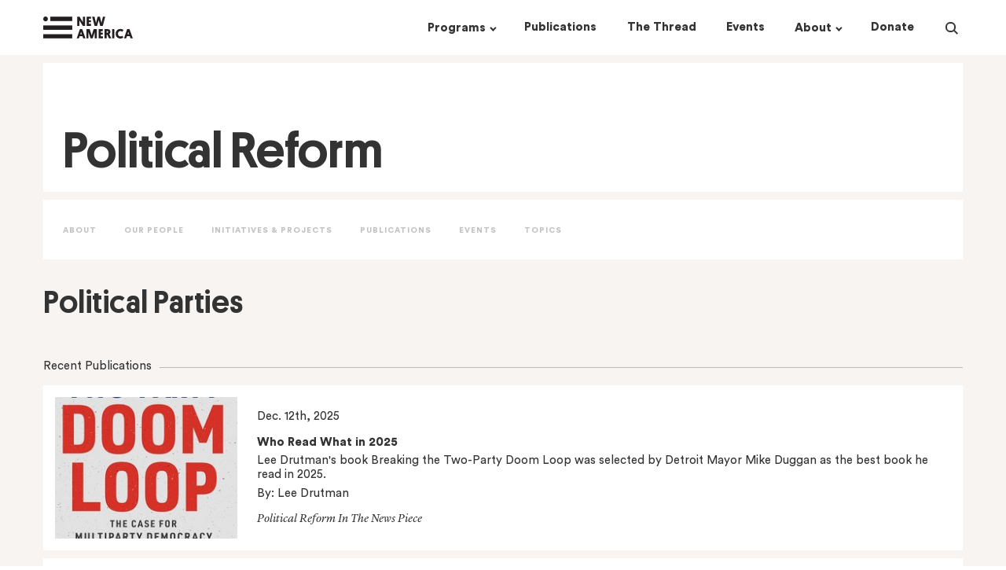

--- FILE ---
content_type: text/html; charset=utf-8
request_url: https://www.newamerica.org/political-reform/research-areas/political-parties/
body_size: 9143
content:
     <!doctype html><!--[if lt IE 7]>      <html class="no-js lt-ie9 lt-ie8 lt-ie7"> <![endif]--><!--[if IE 7]>         <html class="no-js lt-ie9 lt-ie8"> <![endif]--><!--[if IE 8]>         <html class="no-js lt-ie9"> <![endif]--><!--[if gt IE 8]><!--><html class="no-js" lang="en"><!--<![endif]--><head><script>(function(w,d,s,l,i){w[l]=w[l]||[];w[l].push({'gtm.start':
  new Date().getTime(),event:'gtm.js'});var f=d.getElementsByTagName(s)[0],
  j=d.createElement(s),dl=l!='dataLayer'?'&l='+l:'';j.async=true;j.src=
  'https://www.googletagmanager.com/gtm.js?id='+i+dl;f.parentNode.insertBefore(j,f);
  })(window,document,'script','dataLayer','GTM-M4JVQ9Q');</script><meta charset="utf-8"/><meta http-equiv="X-UA-Compatible" content="IE=edge"/><meta name="viewport" content="width=device-width,initial-scale=1,maximum-scale=1,user-scalable=no"/><link rel="icon" type="image/png" href="https://d3fvh0lm0eshry.cloudfront.net/static/favicon.png"><link rel="shortcut icon" href="https://d3fvh0lm0eshry.cloudfront.net/static/favicon.ico" type="image/x-icon"><link rel="icon" href="https://d3fvh0lm0eshry.cloudfront.net/static/favicon.ico" type="image/x-icon"><meta property="og:site_name" content="New America"/><meta name="facebook-domain-verification" content="c4fr8x6czr25bt4ecip5z443p97jey"/><link rel="canonical" href="http://newamerica.org/political-reform/research-areas/political-parties/"/><meta property="og:url" content="http://newamerica.org/political-reform/research-areas/political-parties/"><meta name="twitter:url" content="http://newamerica.org/political-reform/research-areas/political-parties/"><title>Political Parties</title><meta property="og:title" content="Political Parties"/><meta name="twitter:title" content="Political Parties"/><meta name="description" content=""/><meta property="og:description" content=""/><meta name="twitter:description" content=""/> <meta property="og:image" content=""/><meta name="twitter:image" content=""/><meta name="twitter:card" content="summary_large_image"><meta name="twitter:site" content="@NewAmerica"> <link href="/static/css/newamericadotorg-9202d4457ed8fb3d341b.css" rel="stylesheet"><script>window.user = {};
    
    
    window.meta = {"programs": [{"id": 14, "name": "Better Life Lab", "former": false, "title": "Better Life Lab", "description": "We change narratives, highlight solutions, and shape equitable work and care policy so people, families and communities can thrive", "url": "/better-life-lab/", "logo": "", "slug": "better-life-lab", "subprograms": [{"id": 7635, "name": "The New America Care Report", "url": "/better-life-lab/care-index/", "title": "The New America Care Report", "slug": "care-index", "type": "Initiative"}, {"id": 24233, "name": "Better Life Lab Experiments", "url": "/better-life-lab/better-life-lab-experiments/", "title": "Better Life Lab Experiments", "slug": "better-life-lab-experiments", "type": "Initiative"}, {"id": 26783, "name": "Mission: Visible", "url": "/better-life-lab/mission-visible/", "title": "Mission: Visible", "slug": "mission-visible", "type": "Initiative"}, {"id": 33305, "name": "American Karoshi", "url": "/better-life-lab/american-karoshi/", "title": "American Karoshi", "slug": "american-karoshi", "type": "Initiative"}], "subscriptions": [{"title": "Better Life Lab Newsletters & Events", "checked_by_default": true, "mailing_list_segment_id": 32}, {"title": "Better Life Lab - Experiments", "checked_by_default": true, "mailing_list_segment_id": 35}], "nav_options": null}, {"id": 27231, "name": "Center on Education & Labor", "former": false, "title": "Center on Education & Labor", "description": "The Center on Education & Labor is dedicated to restoring the link between education and economic mobility by advancing policies that strengthen the key social institutions necessary to connect them.", "url": "/center-education-labor/", "logo": "", "slug": "center-education-labor", "subprograms": [{"id": 33013, "name": "Community Colleges", "url": "/center-education-labor/community-colleges/", "title": "Community Colleges", "slug": "community-colleges", "type": "Initiative"}, {"id": 33875, "name": "Future of Work and the Innovation Economy", "url": "/center-education-labor/future-of-work-the-innovation-economy/", "title": "Future of Work and the Innovation Economy", "slug": "future-of-work-the-innovation-economy", "type": "Initiative"}, {"id": 21737, "name": "Partnership to Advance Youth Apprenticeship", "url": "/center-education-labor/partnership-advance-youth-apprenticeship/", "title": "Partnership to Advance Youth Apprenticeship", "slug": "partnership-advance-youth-apprenticeship", "type": "Project"}, {"id": 34707, "name": "Student Parent Initiative", "url": "/higher-education/student-parent-initiative/", "title": "Student Parent Initiative", "slug": "student-parent-initiative", "type": "Project"}, {"id": 36287, "name": "Launch: Equitable and Accelerated Pathways for All", "url": "/center-education-labor/equitable-and-accelerated-pathways-for-all/", "title": "Launch: Equitable and Accelerated Pathways for All", "slug": "equitable-and-accelerated-pathways-for-all", "type": "Project"}], "subscriptions": [{"title": "Future of Work Bulletin", "checked_by_default": false, "mailing_list_segment_id": 16}, {"title": "PAYA Network Newsletter", "checked_by_default": false, "mailing_list_segment_id": 23}, {"title": "Ed & Labor Bulletin", "checked_by_default": false, "mailing_list_segment_id": 72}, {"title": "Education & Work Weekly Update", "checked_by_default": false, "mailing_list_segment_id": 150}], "nav_options": null}, {"id": 132, "name": "New America Fellows", "former": false, "title": "New America Fellows", "description": "New America\u2019s Fellows Program invests in thinkers\u2014journalists, scholars, filmmakers, and public policy analysts\u2014who generate big, bold ideas that have an impact and spark new conversations about the most pressing issues of our day.", "url": "/fellows/", "logo": "", "slug": "fellows", "subprograms": null, "subscriptions": [{"title": "The Fifth Draft Newsletter & Events", "checked_by_default": true, "mailing_list_segment_id": 42}, {"title": "Call for Applications", "checked_by_default": true, "mailing_list_segment_id": 40}], "nav_options": 1}, {"id": 21059, "name": "Future of Land and Housing", "former": false, "title": "Future of Land and Housing", "description": "New America\u2019s Future of Land and Housing program envisions\r\na country in which all people have an affordable, safe, and\r\nstable home.\r\n\r\nThrough our narrative change work, research and writing, convening, policy analysis, network building, piloting and collaboration with local leaders and civic innovators nationwide,\r\nwe shed light on underreported housing challenges and surface promising solutions.", "url": "/future-land-housing/", "logo": "", "slug": "future-land-housing", "subprograms": [{"id": 35780, "name": "Eviction Data Response Network", "url": "/future-land-housing/eviction-data-response-network/", "title": "Eviction Data Response Network", "slug": "eviction-data-response-network", "type": "Project"}, {"id": 31063, "name": "Foreclosure and Eviction Analysis Tool", "url": "/future-land-housing/feat/", "title": "Foreclosure and Eviction Analysis Tool", "slug": "feat", "type": "Project"}, {"id": 37070, "name": "Great Lakes Resilient Receiving Cities Network", "url": "/future-land-housing/great-lakes-resilient-receiving-cities-network/", "title": "Great Lakes Resilient Receiving Cities Network", "slug": "great-lakes-resilient-receiving-cities-network", "type": "Project"}], "subscriptions": [{"title": "Future of Land and Housing - The Rooftop", "checked_by_default": true, "mailing_list_segment_id": 162}, {"title": "Future of Land and Housing Newsletters & Events", "checked_by_default": true, "mailing_list_segment_id": 17}], "nav_options": null}, {"id": 78, "name": "Future Security", "former": false, "title": "Future Security", "description": "Future Security is a partnership between New America and Arizona State University. It reconceptualizes U.S. security policy towards a holistic engagement with current and future challenges including domestic terrorism, armed drones, climate change, pandemics, rising authoritarianism, and new and emerging technologies.", "url": "/future-security/", "logo": "", "slug": "future-security", "subprograms": [{"id": 142, "name": "ASU / New America Future Security Forum", "url": "/future-security/future-war/", "title": "ASU / New America Future Security Forum", "slug": "future-war", "type": "Initiative"}, {"id": 20147, "name": "Data Projects", "url": "/future-security/data/", "title": "Data Projects", "slug": "data", "type": "Project"}, {"id": 20148, "name": "Terrorism in America after 9/11", "url": "/in-depth/terrorism-in-america/", "title": "Terrorism in America after 9/11", "slug": "terrorism-america-after-911", "type": "Project"}, {"id": 22094, "name": "Future of Proxy Warfare", "url": "/future-security/future-proxy-warfare/", "title": "Future of Proxy Warfare", "slug": "future-proxy-warfare", "type": "Initiative"}, {"id": 28694, "name": "Cyber Citizenship Initiative", "url": "/education-policy/cyber-citizenship-initiative/", "title": "Cyber Citizenship Initiative", "slug": "cyber-citizenship-initiative", "type": "Project"}, {"id": 31712, "name": "#ShareTheMicInCyber Fellowship", "url": "/future-security/stmic-fellowship/", "title": "#ShareTheMicInCyber Fellowship", "slug": "stmic-fellowship", "type": "Initiative"}, {"id": 33139, "name": "Planetary Politics", "url": "/planetary-politics/", "title": "Planetary Politics", "slug": "planetary-politics", "type": "Project"}, {"id": 36662, "name": "Future Security Scenarios Lab", "url": "/future-security/future-security-scenarios-lab/", "title": "Future Security Scenarios Lab", "slug": "future-security-scenarios-lab", "type": "Initiative"}], "subscriptions": [{"title": "Future Security Newsletters & Events", "checked_by_default": true, "mailing_list_segment_id": 87}], "nav_options": null}, {"id": 87, "name": "Open Technology Institute", "former": false, "title": "Open Technology Institute", "description": "OTI works at the intersection of technology and policy to ensure that every community has equitable access to digital technology and its benefits. We promote universal access to communications technologies that are both open and secure, using a multidisciplinary approach that brings together advocates, researchers, organizers, and innovators.", "url": "/oti/", "logo": "", "slug": "oti", "subprograms": [{"id": 124, "name": "Wireless Future", "url": "/oti/wireless-future-project/", "title": "Wireless Future", "slug": "wireless-future-project", "type": "Initiative"}, {"id": 135, "name": "Measurement Lab", "url": "/oti/measurement-lab/", "title": "Measurement Lab", "slug": "measurement-lab", "type": "Former"}, {"id": 17750, "name": "TechCongress", "url": "/oti/techcongress/", "title": "TechCongress", "slug": "techcongress", "type": "Former"}], "subscriptions": [{"title": "OTI Newsletters & Events", "checked_by_default": true, "mailing_list_segment_id": 18}], "nav_options": null}, {"id": 96, "name": "Political Reform", "former": false, "title": "Political Reform", "description": "The Political Reform program seeks to develop new strategies and innovations to repair the dysfunction of government, restore civic trust, and realize the potential of American democracy.", "url": "/political-reform/", "logo": "", "slug": "political-reform", "subprograms": [{"id": 7474, "name": "New Models of Policy Change", "url": "/political-reform/new-models-policy-change/", "title": "New Models of Policy Change", "slug": "new-models-policy-change", "type": "Initiative"}, {"id": 7475, "name": "Congressional Capacity Project", "url": "/political-reform/congressional-capacity-project/", "title": "Congressional Capacity Project", "slug": "congressional-capacity-project", "type": "Initiative"}, {"id": 13412, "name": "Co-Governance Project", "url": "/political-reform/co-governance-project/", "title": "Co-Governance Project", "slug": "co-governance-project", "type": "Initiative"}, {"id": 27046, "name": "Electoral Reform Research Group", "url": "/political-reform/errg/", "title": "Electoral Reform Research Group", "slug": "errg", "type": "Initiative"}], "subscriptions": [{"title": "Political Reform Program Newsletters & Events", "checked_by_default": true, "mailing_list_segment_id": 30}], "nav_options": null}, {"id": 13668, "name": "New America Chicago", "former": false, "title": "New America Chicago", "description": "New America Chicago is a nonpartisan policy innovation lab based at The Chicago Community Trust. We convene community members, thought leaders, and policymakers committed to finding practical solutions to community challenges, particularly those related to racial inequity, work, and income.", "url": "/chicago/", "logo": "", "slug": "chicago", "subprograms": [{"id": 29994, "name": "WeProsper", "url": "/chicago/weprosper/", "title": "WeProsper", "slug": "weprosper", "type": "Initiative"}, {"id": 30244, "name": "Get My Payment Illinois Coalition", "url": "/chicago/get-my-payment-illinois-coalition/", "title": "Get My Payment Illinois Coalition", "slug": "get-my-payment-illinois-coalition", "type": "Initiative"}, {"id": 31567, "name": "CivicSpace", "url": "/chicago/civicspace/", "title": "CivicSpace", "slug": "civicspace", "type": "Initiative"}], "subscriptions": [{"title": "New America Chicago Newsletters & Events", "checked_by_default": true, "mailing_list_segment_id": 26}], "nav_options": null}, {"id": 19624, "name": "New America Local", "former": false, "title": "New America Local", "description": "New America Local empowers, engages, and connects our partners, providing thought leadership and implementation assistance on issues of economic equity. We engage the experiences and expertise of people on the ground, particularly those who frequently go unheard.", "url": "/local/", "logo": "", "slug": "local", "subprograms": [{"id": 23555, "name": "Our Towns", "url": "/local/our-towns/", "title": "Our Towns", "slug": "our-towns", "type": "Initiative"}], "subscriptions": null, "nav_options": null}, {"id": 27131, "name": "New Practice Lab", "former": false, "title": "New Practice Lab", "description": "The New Practice Lab works to improve family economic security and wellbeing\u2014through the way social policy is designed and delivered. We believe good policy design focuses on families\u2019 lived experience and prioritizes making a difference in people\u2019s daily lives.", "url": "/new-practice-lab/", "logo": "", "slug": "new-practice-lab", "subprograms": null, "subscriptions": [{"title": "New Practice Lab Newsletter & Events", "checked_by_default": true, "mailing_list_segment_id": 6}], "nav_options": null}, {"id": 30026, "name": "Future Frontlines", "former": false, "title": "Future Frontlines", "description": "New America\u2019s Future Frontlines program is a public interest intelligence service that works to support next generation security for democratic resilience", "url": "/future-frontlines/", "logo": "", "slug": "future-frontlines", "subprograms": [{"id": 30364, "name": "The Afghanistan Observatory", "url": "/future-frontlines/the-afghanistan-observatory/", "title": "The Afghanistan Observatory", "slug": "the-afghanistan-observatory", "type": "Initiative"}, {"id": 30648, "name": "January 6 Research Network", "url": "/future-frontlines/january-6-research-network/", "title": "January 6 Research Network", "slug": "january-6-research-network", "type": "Initiative"}, {"id": 32638, "name": "Uncovering the Wagner Group", "url": "/future-frontlines/uncovering-the-wagner-group/", "title": "Uncovering the Wagner Group", "slug": "uncovering-the-wagner-group", "type": "Initiative"}], "subscriptions": [{"title": "Future Frontlines Newsletters & Events", "checked_by_default": true, "mailing_list_segment_id": 24}], "nav_options": null}, {"id": 31951, "name": "Planetary Politics", "former": false, "title": "Planetary Politics", "description": "New America\u2019s Planetary Politics initiative is a call to action for reimagining a more inclusive, equitable, and sustainable global order. As our world becomes hotter, wetter, and more complex, the time to build new global institutions attuned to today\u2019s environment\u2014in preparation for tomorrow\u2014is now.", "url": "/planetary-politics/", "logo": "", "slug": "planetary-politics", "subprograms": [{"id": 33266, "name": "Meaning of Security", "url": "/planetary-politics/meaning-of-security/", "title": "Meaning of Security", "slug": "meaning-of-security", "type": "Initiative"}, {"id": 34117, "name": "Digital Futures", "url": "/planetary-politics/digital-futures-task-force/", "title": "Digital Futures", "slug": "digital-futures-task-force", "type": "Initiative"}, {"id": 34118, "name": "Power Reimagined", "url": "/planetary-politics/power-reimagined/", "title": "Power Reimagined", "slug": "power-reimagined", "type": "Initiative"}, {"id": 33186, "name": "Future of Institutions", "url": "/planetary-politics/future-of-institutions/", "title": "Future of Institutions", "slug": "future-of-institutions", "type": "Initiative"}, {"id": 36295, "name": "Fellowship Initiative", "url": "/planetary-politics/fellowship-initiative/", "title": "Fellowship Initiative", "slug": "fellowship-initiative", "type": "Initiative"}, {"id": 36303, "name": "Geostrategic Competition", "url": "/planetary-politics/geostrategic-competition/", "title": "Geostrategic Competition", "slug": "geostrategic-competition", "type": "Initiative"}], "subscriptions": [{"title": "Planetary Politics Newsletter & Events", "checked_by_default": true, "mailing_list_segment_id": 31}], "nav_options": null}, {"id": 32788, "name": "Us@250 Initiative", "former": false, "title": "Us@250 Initiative", "description": "As the nation prepares to mark its 250th anniversary, New America\u2019s Us@250 initiative seeks to reimagine the American narrative with a focus on three themes: pride in the nation\u2019s progress, reckoning with historical and contemporary wrongs, and aspiration for a better future.", "url": "/us250-initiative/", "logo": "", "slug": "us250-initiative", "subprograms": null, "subscriptions": [{"title": "Us@250 Newsletter & Events", "checked_by_default": true, "mailing_list_segment_id": 50}], "nav_options": null}, {"id": 34142, "name": "Early & Elementary Education", "former": false, "title": "Early & Elementary Education", "description": "The Early & Elementary Education Policy team works to help ensure that all children have access to a system of high-quality early learning opportunities from birth through third grade that prepare them to succeed in school and in life.", "url": "/early-elementary-education/", "logo": "", "slug": "early-elementary-education", "subprograms": null, "subscriptions": [{"title": "Early & Elementary Education Newsletter & Events", "checked_by_default": true, "mailing_list_segment_id": 12}], "nav_options": null}, {"id": 34232, "name": "Higher Education", "former": false, "title": "Higher Education", "description": "We are researchers, writers, and advocates from diverse backgrounds who shed light on the thorniest issues in higher education and develop student-centered federal policy recommendations", "url": "/higher-education/", "logo": "", "slug": "higher-education", "subprograms": [{"id": 28870, "name": "HigherEd Public Opinion Hub", "url": "/higher-education/highered-public-opinion-hub/", "title": "HigherEd Public Opinion Hub", "slug": "highered-public-opinion-hub-project", "type": "Project"}, {"id": 34678, "name": "Student Parent Initiative", "url": "/higher-education/student-parent-initiative/", "title": "Student Parent Initiative", "slug": "student-parent-initiative", "type": "Initiative"}], "subscriptions": [{"title": "Public Insight - Higher Education Public Opinion Newsletter", "checked_by_default": false, "mailing_list_segment_id": 15}, {"title": "Education & Work Weekly Update", "checked_by_default": false, "mailing_list_segment_id": 150}], "nav_options": null}, {"id": 34150, "name": "PreK-12 Education", "former": false, "title": "PreK-12 Education", "description": "The PreK-12 initiative works to ensure that all children attending public elementary and secondary schools have access to and receive high-quality educational experiences, with a particular emphasis on improving equity and outcomes for traditionally underserved students.", "url": "/prek-12-education/", "logo": "", "slug": "prek-12-education", "subprograms": [{"id": 21702, "name": "Learning Sciences Exchange (LSX)", "url": "/prek-12-education/learning-sciences-exchange-lsx/", "title": "Learning Sciences Exchange (LSX)", "slug": "learning-sciences-exchange-lsx", "type": "Project"}, {"id": 26775, "name": "Grow Your Own Educators", "url": "/prek-12-education/grow-your-own-educators/", "title": "Grow Your Own Educators", "slug": "grow-your-own-educators", "type": "Project"}, {"id": 32236, "name": "Educators", "url": "/prek-12-education/educators/", "title": "Educators", "slug": "educators", "type": "Project"}, {"id": 7471, "name": "English Learners", "url": "/prek-12-education/english-learners/", "title": "English Learners", "slug": "english-learners", "type": "Initiative"}, {"id": 34318, "name": "Education Funding Equity", "url": "/prek-12-education/education-funding-equity/", "title": "Education Funding Equity", "slug": "education-funding-equity", "type": "Initiative"}], "subscriptions": [{"title": "English Learner", "checked_by_default": false, "mailing_list_segment_id": 69}, {"title": "The Exchange: A Quarterly Newsletter from the Learning Sciences Exchange", "checked_by_default": false, "mailing_list_segment_id": 13}, {"title": "Educator Digest", "checked_by_default": false, "mailing_list_segment_id": 89}, {"title": "Education & Work Weekly Update", "checked_by_default": false, "mailing_list_segment_id": 150}], "nav_options": null}, {"id": 34222, "name": "Teaching, Learning & Tech", "former": false, "title": "Teaching, Learning & Tech", "description": "Teaching, Learning, and Tech is committed to advancing policies and practices that support educators and other professionals use of technology in promoting systems of meaningful learning for all young people across in-school and out-of-school time settings.", "url": "/teaching-learning-tech/", "logo": "", "slug": "teaching-learning-tech", "subprograms": null, "subscriptions": [{"title": "The Exchange: LSX Newsletter & Events", "checked_by_default": true, "mailing_list_segment_id": 13}], "nav_options": null}], "content_types": [{"name": "Press Release", "api_name": "pressrelease", "title": "Press Releases", "slug": "press-releases", "url": "/press-releases/"}, {"name": "Article/Op-Ed", "api_name": "article", "title": "Articles", "slug": "articles", "url": "/articles/"}, {"name": "Blog Post", "api_name": "blogpost", "title": "Blog Posts", "slug": "blogs", "url": "/blogs/"}, {"name": "Book", "api_name": "book", "title": "Books", "slug": "books", "url": "/books/"}, {"name": "In The News Piece", "api_name": "quoted", "title": "In The News", "slug": "in-the-news", "url": "/in-the-news/"}, {"name": "Podcast", "api_name": "podcast", "title": "Podcasts", "slug": "podcasts", "url": "/podcasts/"}, {"name": "Report", "api_name": "report", "title": "Reports", "slug": "reports", "url": "/reports/"}, {"name": "Article In The Thread", "api_name": "threadarticle", "title": "Articles in The Thread", "slug": "articles-in-the-thread", "url": "/articles-in-the-thread/"}, {"name": "Brief", "api_name": "brief", "title": "Briefs", "slug": "briefs", "url": "/briefs/"}], "about_pages": [{"title": "Our Story", "url": "/our-story/"}, {"title": "Our People", "url": "/our-people/"}, {"title": "Our Funding", "url": "/our-funding/"}, {"title": "Press Room", "url": "/press-room/"}, {"title": "Jobs & Fellowships", "url": "/jobs/"}], "home_subscriptions": [{"title": "The Thread", "checked_by_default": false, "mailing_list_segment_id": 119}]};
    var newamericadotorg = null;</script><script>(function browserSupport() {
        var modernBrowser = (
          window.Promise &&
          window.fetch &&
          window.Symbol &&
          window.URL &&
          window.URLSearchParams
        );
        if (!modernBrowser) {
          var scriptElement = document.createElement('script');
          scriptElement.async = false;
          scriptElement.src = "/static/js/polyfills-9202d4457ed8fb3d341b.js";
          document.head.appendChild(scriptElement);
        }
      }())</script>
	<script>
		window.initialState = null;
		window.initialTopicsState = null;
	</script>
</head><body class="bg-beige programpage " id="na-program"><noscript><iframe src="https://www.googletagmanager.com/ns.html?id=GTM-M4JVQ9Q" height="0" width="0" style="display:none;visibility:hidden"></iframe></noscript>  <a class="skip-link" href="#mainContent">Skip to main content</a>  
<!-- 86400 header  -->
<header class="header scroll-target " data-scroll-offset="125">
  <div class="header__wrapper ">
    <div class="container">
    <div class="row no-gutters">
      <div class="header__logo-wrapper col-lg-2 col-11">
        <a href="/">
          <div class="sr-only">New America</div>
          <div class="header__logo logo"></div>
        </a>
      </div>
      <nav class="header__nav col-md-10">
        <!-- floated right, so this is in opposite order -->
<div class="header__nav__search">
  <div class="header__nav__search__input">
    <div class="input">
      <form action="/search/?query=value" method="get" class="header__nav__search__form">
        <input type="text" autocomplete="off" name="query" id="search-input" placeholder="Search" />
        <input type="submit" value="Search" class="header__nav__search__submit button--text"/>
      </form>
    </div>
  </div>
  <button class="header__nav__search__icon">
    <div class="sr-only">Search</div>
    <div class="search-icon">
  <span class="glass"></span>
  <span class="handle"></span>
</div>

  </button>
</div>

        <div class="header__nav__dropdowns-wrapper">
  <div class="header__nav__dropdown">
    <button class="header__nav__dropdown__header drop">
      <h4 class="link inline"><span><u>Programs</u></span></h4>
    </button>
    <div class="header__nav__dropdown__list-wrapper programs-dropdown">
      


<div class="programs-dropdown-wrapper container">
<div class="row">
  <div class="col-12">
    <h4 class="link column-heading margin-0">
      <a href="/programs/"><u>Programs &mdash;</u></a>
    </h4>
    <div class="row margin-top-25">
    
      <div class="header__nav__dropdown__list col-3">
        
        <div class="header__nav__dropdown__list__item">
          <h6 class="link margin-0">
            <a href="/better-life-lab/">
              <u>Better Life Lab</u>
            </a>
          </h6>
        </div>
        
        <div class="header__nav__dropdown__list__item">
          <h6 class="link margin-0">
            <a href="/center-education-labor/">
              <u>Center on Education &amp; Labor</u>
            </a>
          </h6>
        </div>
        
        <div class="header__nav__dropdown__list__item">
          <h6 class="link margin-0">
            <a href="/early-elementary-education/">
              <u>Early &amp; Elementary Education</u>
            </a>
          </h6>
        </div>
        
        <div class="header__nav__dropdown__list__item">
          <h6 class="link margin-0">
            <a href="/future-frontlines/">
              <u>Future Frontlines</u>
            </a>
          </h6>
        </div>
        
      </div>
    
      <div class="header__nav__dropdown__list col-3">
        
        <div class="header__nav__dropdown__list__item">
          <h6 class="link margin-0">
            <a href="/future-land-housing/">
              <u>Future of Land and Housing</u>
            </a>
          </h6>
        </div>
        
        <div class="header__nav__dropdown__list__item">
          <h6 class="link margin-0">
            <a href="/future-security/">
              <u>Future Security</u>
            </a>
          </h6>
        </div>
        
        <div class="header__nav__dropdown__list__item">
          <h6 class="link margin-0">
            <a href="/higher-education/">
              <u>Higher Education</u>
            </a>
          </h6>
        </div>
        
        <div class="header__nav__dropdown__list__item">
          <h6 class="link margin-0">
            <a href="/chicago/">
              <u>New America Chicago</u>
            </a>
          </h6>
        </div>
        
      </div>
    
      <div class="header__nav__dropdown__list col-3">
        
        <div class="header__nav__dropdown__list__item">
          <h6 class="link margin-0">
            <a href="/fellows/">
              <u>New America Fellows</u>
            </a>
          </h6>
        </div>
        
        <div class="header__nav__dropdown__list__item">
          <h6 class="link margin-0">
            <a href="/new-practice-lab/">
              <u>New Practice Lab</u>
            </a>
          </h6>
        </div>
        
        <div class="header__nav__dropdown__list__item">
          <h6 class="link margin-0">
            <a href="/oti/">
              <u>Open Technology Institute</u>
            </a>
          </h6>
        </div>
        
        <div class="header__nav__dropdown__list__item">
          <h6 class="link margin-0">
            <a href="/planetary-politics/">
              <u>Planetary Politics</u>
            </a>
          </h6>
        </div>
        
      </div>
    
      <div class="header__nav__dropdown__list col-3">
        
        <div class="header__nav__dropdown__list__item">
          <h6 class="link margin-0">
            <a href="/political-reform/">
              <u>Political Reform</u>
            </a>
          </h6>
        </div>
        
        <div class="header__nav__dropdown__list__item">
          <h6 class="link margin-0">
            <a href="/prek-12-education/">
              <u>PreK-12 Education</u>
            </a>
          </h6>
        </div>
        
        <div class="header__nav__dropdown__list__item">
          <h6 class="link margin-0">
            <a href="/teaching-learning-tech/">
              <u>Teaching, Learning &amp; Tech</u>
            </a>
          </h6>
        </div>
        
        <div class="header__nav__dropdown__list__item">
          <h6 class="link margin-0">
            <a href="/us250-initiative/">
              <u>Us@250 Initiative</u>
            </a>
          </h6>
        </div>
        
      </div>
    
    </div>
  </div>
</div>
</div>

    </div>
  </div>
  <div class="header__nav__dropdown">
    <a href="/publications/" class="header__nav__dropdown__header no-drop">
      <h4 class="link inline"><span><u>Publications</u></span></h4>
    </a>
  </div>
  <div class="header__nav__dropdown">
    <a href="/the-thread/" class="header__nav__dropdown__header no-drop">
      <h4 class="link inline"><span><u>The Thread</u></span></h4>
    </a>
  </div>
  <div class="header__nav__dropdown">
    <a href="/events/" class="header__nav__dropdown__header no-drop">
      <h4 class="link inline"><span><u>Events</u></span></h4>
    </a>
  </div>
  <div class="header__nav__dropdown">
    <button class="header__nav__dropdown__header drop">
      <h4 class="link inline"><span><u>About</u></span></h4>
    </button>
    <div class="header__nav__dropdown__list-wrapper about-dropdown">
      



<div class="about-dropdown-wrapper container">
<div class="row">
  <div class="col-8">
    <div class="about-text">
      <h4 class="inline link column-heading">
        <a href="/our-funding/donate/"><u>Support New America &mdash;</u></a>
      </h4>
      <h6 class="margin-top-25 margin-bottom-15">We are dedicated to renewing the promise of America by continuing the quest to realize our nation's highest ideals, honestly confronting the challenges caused by rapid technological and social change, and seizing the opportunities those changes create.</h6>
    </div>
  </div>
  <div class="col-4">
    <h4 class="inline link column-heading">
      <a href="/our-story/"><u>About &mdash;</u></a>
    </h4>
    <div class="row margin-top-25">
    
      <div class="col-xl-5 col-lg-6">
        
          <div class="header-dropdown-links__link">
            <h6 class="link margin-top-0 margin-bottom-15">
              <a href="/our-story/">
                Our Story
              </a>
            </h6>
          </div>
        
          <div class="header-dropdown-links__link">
            <h6 class="link margin-top-0 margin-bottom-15">
              <a href="/our-people/">
                Our People
              </a>
            </h6>
          </div>
        
          <div class="header-dropdown-links__link">
            <h6 class="link margin-top-0 margin-bottom-15">
              <a href="/our-funding/">
                Our Funding
              </a>
            </h6>
          </div>
        
      </div>
    
      <div class="col-xl-5 col-lg-6">
        
          <div class="header-dropdown-links__link">
            <h6 class="link margin-top-0 margin-bottom-15">
              <a href="/press-room/">
                Press Room
              </a>
            </h6>
          </div>
        
          <div class="header-dropdown-links__link">
            <h6 class="link margin-top-0 margin-bottom-15">
              <a href="/jobs/">
                Jobs &amp; Fellowships
              </a>
            </h6>
          </div>
        
      </div>
    
    </div>
  </div>

</div>
</div>

    </div>
  </div>
  <div class="header__nav__dropdown">
    <a href="/our-funding/donate/" class="header__nav__dropdown__header no-drop">
      <h4 class="link inline"><span><u>Donate</u></span></h4>
    </a>
  </div>
</div>

      </nav>
    </div>
  </div>
  <div id="mobile-menu__wrapper">
    <button class="mobile-menu-icon" id="mobile-menu-toggle">
  <span></span>
  <span></span>
  <span></span>
</button>

    <div id="na-react__mobile-menu" data-replace-this="true"></div>
  </div>
  <div class="header__loading">
    <div></div>
  </div>
  </div>

  
</header>
 <div id="mainContent">
	<input type="hidden" name="csrfmiddlewaretoken" value="iZatRMar2Xxk6Ddizs296BK6lgQcWEZS3ICm1aPZ4abu7GGg9XGxHgUe5OfvHevi">
	
		<main class="program container--full-width">
			
			<div id="na-react__program-page"
				data-program-title="Political Reform"
				data-program-type="program"
				data-program-id="96">
				<div class="container">
			    <div class="program__header margin-bottom-10">
			      <div class="program__heading__wrapper">
			          <h1 class="margin-0 promo">
			            Political Reform
			          </h1>
			      </div>
			    </div>
			    <div class="horizontal-nav">
			      <ul class="inline"><li><h5>&nbsp;</h5></li></ul>
			    </div>
			  </div>
			</div>
		</main>
	
</div> <footer class="footer mobile container--full-width">
	<section class='footer__wrapper container--wide'>
		<h2 class="centered margin-top-15 margin-bottom-15px">New America</h2>
		<div class="footer__content">
      <ul class="footer-mobile__content-list">
        <li><a href="/our-story/"><h6 class="inline">Our Story</h6></a></li>
        <li><a href="/publications/"><h6 class="inline">Publications</h6></a></li>
        <li><a href="/programs/"><h6 class="inline">Programs</h6></a></li>
        <li><a href="/events/"><h6 class="inline">Events</h6></a></li>
        <li><a href="/our-people/"><h6 class="inline">Our People</h6></a></li>
        <li><a href="/jobs/"><h6 class="inline">Jobs & Fellowships</h6></a></li>
        <li><a href="/press/"><h6 class="inline">Press</h6></a></li>
        <li><a href="/contact-us/"><h6 class="inline">Contact Us</h6></a></li>
      </ul>
		</div>
    <div class="charity-seals" style="margin-top: 25px;">
      <a class="charity-img" href="https://app.candid.org/profile/7781756" target="_blank"> 
          <img src="https://widgets.guidestar.org/prod/v1/pdp/transparency-seal/7781756/svg" />
      </a>
      <a class="charity-img" href="https://www.charitynavigator.org/ein/522096845" target="_blank"> 
          <img src="https://d1y8sb8igg2f8e.cloudfront.net/images/charity-nav.original.png" />
      </a>
  </div>
	</section>
</footer>
 <footer class="footer desktop container--full-width">
    <div class="container">
        <div class="row">
            <div class="col-3">
                <h2 class="margin-top-0 margin-bottom-15">New America</h2>
                <h6 class="margin-top-0 margin-bottom-25">740 15th Street NW, Suite 900<br />Washington, DC 20005</h6>
                <div class="footer__social margin-bottom-25">
                    <a href="https://www.instagram.com/newamericaorg/" target="_blank" rel="noopener noreferrer"
                        ><i class="fa fa-brands fa-instagram circle"></i
                    ></a>
                    <a
                        href="https://www.linkedin.com/company/new-america-foundation"
                        target="_blank"
                        rel="noopener noreferrer"
                        ><i class="fa fa-brands fa-linkedin circle"></i
                    ></a>
                    <a href="https://twitter.com/NewAmerica" target="_blank" rel="noopener noreferrer"
                        ><i class="fa fa-brands fa-x-twitter circle"></i
                    ></a>
                    <a href="https://www.facebook.com/NewAmerica" target="_blank" rel="noopener noreferrer"
                        ><i class="fa fa-brands fa-facebook circle"></i
                    ></a>
                    <a href="https://youtube.com/@NewamericaOrgideas" target="_blank" rel="noopener noreferrer"
                        ><i class="fa fa-brands fa-youtube circle"></i
                    ></a>
                    <a
                        href="https://bsky.app/profile/did:plc:kwwyqxm26vc4lfgnqwjep5da"
                        target="_blank"
                        rel="noopener noreferrer"
                        ><i class="fa fa-brands fa-bluesky circle"></i
                    ></a>
                </div>
            </div>
            <div class="col-3 charity-seals">
                <a class="charity-img" href="https://app.candid.org/profile/7781756" target="_blank"> 
                    <img src="https://widgets.guidestar.org/prod/v1/pdp/transparency-seal/7781756/svg" />
                </a>
                <a class="charity-img" href="https://www.charitynavigator.org/ein/522096845" target="_blank"> 
                    <img src="https://d1y8sb8igg2f8e.cloudfront.net/images/charity-nav.original.png" />
                </a>
            </div>
            <div class="col-6">
                <div class="row">
                    <div class="col-4">
                        <h6 class="link margin-top-0 margin-bottom-25">
                            <a href="/programs"><u>Programs</u></a>
                        </h6>
                        <h6 class="link margin-top-0 margin-bottom-25">
                            <a href="/events"><u>Events</u></a>
                        </h6>
                        <h6 class="link margin-top-0 margin-bottom-25">
                            <a href="/publications"><u>Publications</u></a>
                        </h6>
                        <h6 class="link margin-top-0 margin-bottom-25">
                            <a href="/subscribe"><u>Subscribe</u></a>
                        </h6>
                        <h6 class="link margin-top-0 margin-bottom-0">
                            <a href="/creative-commons"><u>Creative Commons</u></a>
                        </h6>
                    </div>
                    <div class="col-4">
                        <h6 class="link margin-top-0 margin-bottom-25">
                            <a href="/our-story"><u>Mission</u></a>
                        </h6>
                        <h6 class="link margin-top-0 margin-bottom-25">
                            <a href="/our-people"><u>People</u></a>
                        </h6>
                        <h6 class="link margin-top-0 margin-bottom-25">
                            <a href="/our-funding"><u>Funding</u></a>
                        </h6>
                        <h6 class="link margin-top-0 margin-bottom-0">
                            <a href="/policies-and-procedures/"><u>Policies & Procedures</u></a>
                        </h6>
                    </div>
                    <div class="col-4">
                        <h6 class="block link margin-top-0 margin-bottom-25">
                            <a href="/contact"><u>Contact</u></a>
                        </h6>
                        <h6 class="link margin-top-0 margin-bottom-25">
                            <a href="/jobs"><u>Jobs & Fellowships</u></a>
                        </h6>
                        <h6 class="link margin-top-0 margin-bottom-25">
                            <a href="/press-room"><u>Press</u></a>
                        </h6>
                        <h6 class="link margin-top-0 margin-bottom-0">
                            <a href="/our-funding/donate"><u>Donate</u></a>
                        </h6>
                    </div>
                </div>
            </div>
        </div>
    </div>
</footer>
  <div id="na-react__cookies-notification"></div><script src="/static/js/152-9202d4457ed8fb3d341b.js"></script><script src="/static/js/newamericadotorg-9202d4457ed8fb3d341b.js"></script>  <script src="https://na-graphics.s3.us-west-2.amazonaws.com/heightListener.js"></script><script>!function(e,t,n,s,u,a){e.twq||(s=e.twq=function(){s.exe?s.exe.apply(s,arguments):s.queue.push(arguments);
  },s.version='1.1',s.queue=[],u=t.createElement(n),u.async=!0,u.src='//static.ads-twitter.com/uwt.js',
  a=t.getElementsByTagName(n)[0],a.parentNode.insertBefore(u,a))}(window,document,'script');
  // Insert Twitter Pixel ID and Standard Event data below
  twq('init','o1f8c');
  twq('track','PageView');</script></body></html>

--- FILE ---
content_type: text/css; charset="utf-8"
request_url: https://www.newamerica.org/static/css/na-program-components-9202d4457ed8fb3d341b.css
body_size: 3406
content:
.program__publications-filters{height:100%;position:relative}.program__publications-filters__scroll-area{height:100%;padding-bottom:25px;width:100%}.program__publications-filters__scroll-area .scrollarea-content{padding-right:10px}.program__publications-filters__filter{border-top:1px solid rgba(51,51,51,.3);max-height:68px;overflow:hidden;padding-bottom:10px;padding-right:10px;-webkit-transition:max-height .4s ease-in-out;-moz-transition:max-height .4s ease-in-out;-o-transition:max-height .4s ease-in-out;transition:max-height .4s ease-in-out}.program__publications-filters__filter__heading{cursor:pointer}.program__publications-filters__filter:last-child{border-bottom:1px solid rgba(51,51,51,.3)}.program__publications-filters__filter form{opacity:0;-webkit-transition:opacity .4s ease-in-out;-moz-transition:opacity .4s ease-in-out;-o-transition:opacity .4s ease-in-out;transition:opacity .4s ease-in-out}.program__publications-filters__filter .icon{float:right}.program__publications-filters__filter.expanded{max-height:200vh}.program__publications-filters__filter.expanded form{opacity:1}.topic-filter .clear-topics{cursor:pointer;opacity:.3}.topic-filter .clear-topics:hover{opacity:1}.topic-filter__selected-topics{list-style:none;padding:0}.topic-filter__selected-topics li{cursor:pointer;opacity:.3}.topic-filter__selected-topics li label{display:inline-block;padding-left:15px;vertical-align:middle;width:90%}.topic-filter__selected-topics li:before{content:"• ";display:inline-block;vertical-align:middle}.topic-filter__selected-topics li:hover,.topic-filter__selected-topics li:last-child{opacity:1}.program__publications__list-col{min-height:calc(100vh - 100px);padding-left:0!important;padding-right:0!important}@media(min-width:992px){.program__publications__list-col{padding-left:22.5px!important}}.program__publications__list-col .card.list:first-child{margin-top:0}.program__publications-list-load-more{text-align:right}.program__publications-list-load-more .is-fetching .load-more-label{opacity:0}.program__publications__filter-col{background:#f7f4f2;max-height:0;overflow:hidden;padding-left:0!important;padding-right:0!important;-webkit-transition:max-height 1s ease;-moz-transition:max-height 1s ease;-o-transition:max-height 1s ease;transition:max-height 1s ease}.program__publications__filter-col.open{max-height:300vh}@media(min-width:992px){.program__publications__filter-col{max-height:none;padding-right:22.5px!important}}.program__publications__open-mobile-filter{padding:0!important}@media(min-width:992px){.program__publications__open-mobile-filter{display:none}}.program__publications__open-mobile-filter a{line-height:1em!important}@media(min-width:992px){.program__publications-filters__sticky-wrapper{background:#f7f4f2;height:calc(100vh - 100px);min-height:562px;overflow:hidden;width:277.5px}.program__publications-filters.scroll-entered .program__publications-filters__sticky-wrapper{position:fixed;top:15px;-webkit-transform:translateY(0);-moz-transform:translateY(0);-o-transform:translateY(0);transform:translateY(0);-webkit-transition:transform .35s ease;-moz-transition:transform .35s ease;-o-transition:transform .35s ease;transition:transform .35s ease}body.scroll-reverse:not(.scroll-disabled) .program__publications-filters.scroll-entered .program__publications-filters__sticky-wrapper{-webkit-transform:translateY(70px);-moz-transform:translateY(70px);-o-transform:translateY(70px);transform:translateY(70px)}body.scroll-reverse:not(.scroll-disabled) .program__publications-filters.scroll-entered{position:relative;top:-70px}.program__publications-filters__scroll-wrapper{overflow:hidden;width:100%}.program__publications-filters__scroll-area{overflow-x:hidden;overflow-y:scroll;padding-right:35px;width:calc(100% + 35px)}}.horizontal-nav.active .horizontal-nav__link:not(.active):not(:hover){color:rgba(51,51,51,.3)}.horizontal-nav .slick-list{width:100%}.horizontal-nav .slick-arrow{height:100%;position:absolute;width:15px}.horizontal-nav .slick-arrow.slick-disabled{display:none!important}.horizontal-nav .slick-arrow:after{border-right:1px solid #333;border-top:1px solid #333;content:"";display:block;height:5px;position:relative;top:50%;-webkit-transform:rotate(45deg);-moz-transform:rotate(45deg);-o-transform:rotate(45deg);transform:rotate(45deg);width:5px}.horizontal-nav .slick-prev{left:-15px;top:-2px}.horizontal-nav .slick-prev:after{right:0;-webkit-transform:rotate(-135deg);-moz-transform:rotate(-135deg);-o-transform:rotate(-135deg);transform:rotate(-135deg)}.horizontal-nav .slick-next{right:-15px;top:-2px}.horizontal-nav .slick-next:after{left:calc(100% - 5px)}.slick-slider{-webkit-touch-callout:none;-webkit-tap-highlight-color:rgba(0,0,0,0);box-sizing:border-box;-ms-touch-action:pan-y;touch-action:pan-y;-webkit-user-select:none;-moz-user-select:none;-ms-user-select:none;user-select:none;-khtml-user-select:none}.slick-list,.slick-slider{display:block;position:relative}.slick-list{margin:0;overflow:hidden;padding:0}.slick-list:focus{outline:none}.slick-list.dragging{cursor:pointer;cursor:hand}.slick-slider .slick-list,.slick-slider .slick-track{-webkit-transform:translateZ(0);-moz-transform:translateZ(0);-ms-transform:translateZ(0);-o-transform:translateZ(0);transform:translateZ(0)}.slick-track{display:block;left:0;margin-left:auto;margin-right:auto;position:relative;top:0}.slick-track:after,.slick-track:before{content:"";display:table}.slick-track:after{clear:both}.slick-loading .slick-track{visibility:hidden}.slick-slide{display:none;float:left;height:100%;min-height:1px}[dir=rtl] .slick-slide{float:right}.slick-slide img{display:block}.slick-slide.slick-loading img{display:none}.slick-slide.dragging img{pointer-events:none}.slick-initialized .slick-slide{display:block}.slick-loading .slick-slide{visibility:hidden}.slick-vertical .slick-slide{border:1px solid transparent;display:block;height:auto}.slick-arrow.slick-hidden{display:none}.slick-slider{white-space:nowrap}.slick-arrow,.slick-list{display:inline-block!important;vertical-align:middle}.slick-list{white-space:normal;width:80%}.slick-arrow{width:10%}.slick-arrow.slick-prev{text-align:right}.program__header__back{left:25px;padding-bottom:15px;padding-top:15px;position:absolute;top:0}.program__about{background-color:#fff;padding:35px}@media(min-width:992px){.program__about{padding:50px 50px 80px}.program__about.with-menu{padding-top:50px}}.program__about .program__about__menu span{display:block}.program__about:not(.with-menu) .figure.left{margin-left:0!important;max-width:40%!important}.resources-block{position:relative}.resources-block__item-wrapper{height:290px;margin-bottom:10px;position:relative}.resources-block .resources-block__item__top__description{margin-top:60px;max-height:calc(100% - 270px);overflow-y:scroll;padding-top:25px;position:relative;visibility:hidden}.resources-block .resources-block__item__top__description.no-image{max-height:calc(100% - 100px)}@media(min-width:768px){.resources-block .resources-block__item__top__description{padding-left:16.66666%;padding-right:16.66666%}}.resources-block__item__top{height:155px;padding:15px;position:relative;-webkit-transition:height .15s ease,padding .15s ease;-moz-transition:height .15s ease,padding .15s ease;-o-transition:height .15s ease,padding .15s ease;transition:height .15s ease,padding .15s ease}.resources-block__item__top__image{height:125px;left:50%;position:relative;top:25px;-webkit-transform:translateX(-50%);-moz-transform:translateX(-50%);-o-transform:translateX(-50%);transform:translateX(-50%);-webkit-transition:top .15s ease;-moz-transition:top .15s ease;-o-transition:top .15s ease;transition:top .15s ease;width:125px}.resources-block__item__top__image img{display:block;height:auto;left:50%;position:absolute;top:50%;-webkit-transform:translate(-50%,-50%);-moz-transform:translate(-50%,-50%);-o-transform:translate(-50%,-50%);transform:translate(-50%,-50%);width:100%}.resources-block__item__bottom{height:130px;position:relative;-webkit-transition:height .15s ease;-moz-transition:height .15s ease;-o-transition:height .15s ease;transition:height .15s ease}.resources-block__item{background:#f7f4f2;height:290px;left:5px;position:absolute;top:0;-webkit-transform:translate(0);-moz-transform:translate(0);-o-transform:translate(0);transform:translate(0);-webkit-transition:transform .15s ease,top .15s ease,left .15s ease,height .15s ease,width .15s ease,padding .15s ease;-moz-transition:transform .15s ease,top .15s ease,left .15s ease,height .15s ease,width .15s ease,padding .15s ease;-o-transition:transform .15s ease,top .15s ease,left .15s ease,height .15s ease,width .15s ease,padding .15s ease;transition:transform .15s ease,top .15s ease,left .15s ease,height .15s ease,width .15s ease,padding .15s ease;width:calc(100% - 10px)}.resources-block__item.open{-moz-box-shadow:0 0 2px 1px rgba(51,51,51,.15);-webkit-box-shadow:0 0 2px 1px rgba(51,51,51,.15);box-shadow:0 0 2px 1px rgba(51,51,51,.15);height:90vh;max-height:675px;min-height:400px;width:calc(300% - 10px);z-index:10}@media(min-width:992px){.resources-block__item.open{-moz-box-shadow:none;-webkit-box-shadow:none;box-shadow:none}}.resources-block__item.open .resources-block__item__top__image:after{background:rgba(51,51,51,.5);bottom:-35px;content:"";height:1px;left:50%;position:absolute;-webkit-transform:translateX(-50%);-moz-transform:translateX(-50%);-o-transform:translateX(-50%);transform:translateX(-50%);width:75px}.resources-block__item.open .resources-block__item__top__description{visibility:visible}.resources-block__item.open .resources-block__item__top{height:100%;padding-top:50px}.resources-block__item.open .resources-block__item__bottom{height:0}.resources-block.expanded .resources-block__overlay{background:hsla(0,0%,100%,.85);bottom:0;left:0;position:absolute;right:0;top:0;z-index:5}.resources-block__item__bottom__buttons{bottom:10px;position:absolute;right:10px}.resources-block__item__bottom__buttons__button{border:1px solid rgba(51,51,51,.5);border-radius:100px;cursor:pointer;display:inline-block;height:25px;position:relative;vertical-align:middle;width:25px}.resources-block__item__bottom__buttons__button.expand{padding-left:6px;padding-right:5px}.resources-block__item__bottom__buttons__button.link{padding-left:5px;padding-right:5px;padding-top:7px}.resources-block__item__bottom__buttons__button:first-child{margin-right:10px}.resources-block__item__bottom__buttons__button .icon-arrow>div,.resources-block__item__bottom__buttons__button .icon-plus>div{background:rgba(51,51,51,.5)}.resources-block__item__bottom__buttons__button:hover{background:#333}.resources-block__item__bottom__buttons__button:hover .icon-arrow>div,.resources-block__item__bottom__buttons__button:hover .icon-plus>div{background:#fff}.resources-block.expanded .resources-block__item__bottom__buttons__button{position:static}.resources-block.expanded .resources-block__item__bottom__buttons__button__buttons{bottom:auto;top:10px}.home__fellowship{padding-bottom:15px!important;padding-top:15px!important;position:relative}.home__fellowship h2{cursor:pointer}.home__fellowship__more{max-height:0;opacity:0;overflow:hidden;-webkit-transition:all .3s ease;-moz-transition:all .3s ease;-o-transition:all .3s ease;transition:all .3s ease}.home__fellowship__more u{text-decoration:none}.home__fellowship__more__description{margin-bottom:25px!important;margin-top:25px!important}.home__fellowship__more__button{padding-bottom:25px}.home__fellowship__more__label{display:inline-block;margin-right:25px}.home__fellowship__more__label .bold{padding-right:5px}.home__fellowship.expanded .home__fellowship__more{max-height:none;opacity:1}.home__fellowship .icon-plus{display:inline-block;position:absolute;right:0;top:35px}.program__events{min-height:60vh}.masonry:after{clear:both;content:"";display:table}.masonry .desktop-about-text,.masonry .tablet-about-text{display:none}@media(min-width:768px){.masonry{margin-left:-5px}.masonry .mobile-about-text{display:none}.masonry .tablet-about-text{display:block}}@media(min-width:992px){.masonry{margin-left:0;padding-bottom:110px}.masonry .mobile-about-text,.masonry .tablet-about-text{display:none}.masonry .desktop-about-text{display:block}.masonry .br:before{content:"\a";white-space:pre}.masonry .card__text__title{white-space:normal}.masonry:not(.disabled){-webkit-grid-row-gap:0;-webkit-grid-column-gap:10px;-moz-grid-row-gap:0;-moz-grid-column-gap:10px;-ms-grid-row-gap:0;-ms-grid-column-gap:10px;grid-row-gap:0;grid-column-gap:10px;display:grid;-webkit-grid-auto-flow:dense;-moz-grid-auto-flow:dense;-ms-grid-auto-flow:dense;grid-auto-flow:dense;-webkit-grid-auto-rows:4px;-moz-grid-auto-rows:4px;-ms-grid-auto-rows:4px;grid-auto-rows:4px;-webkit-grid-template-columns:repeat(auto-fill,minmax(320px,1fr));-moz-grid-template-columns:repeat(auto-fill,minmax(320px,1fr));-ms-grid-template-columns:repeat(auto-fill,minmax(320px,1fr));grid-template-columns:repeat(auto-fill,minmax(320px,1fr))}}.masonry.disabled{margin-left:-5px!important}@media(min-width:992px){.masonry.disabled .masonry__item{-webkit-box-flex:0;-webkit-flex:0 0 33.33333%;-ms-flex:0 0 33.33333%;flex:0 0 33.33333%;float:left;max-width:33.333333%;padding-left:5px;padding-right:5px;width:100%}.masonry.disabled .masonry__item .card{height:400px;width:100%}.masonry.disabled .masonry__item .card__image{padding-bottom:60%!important}.masonry.disabled .masonry__item .card__image img{left:50%;top:50%;-webkit-transform:translate(-50%,-50%);-moz-transform:translate(-50%,-50%);-o-transform:translate(-50%,-50%);transform:translate(-50%,-50%);width:175%!important}.masonry.disabled .mobile-about-text{display:block!important}.masonry.disabled .desktop-about-text,.masonry.disabled .tablet-about-text{display:none!important}}.masonry__item{animation-iteration-count:1;-webkit-animation:fadein 1s ease-in-out normal forwards;-moz-animation:fadein 1s ease-in-out normal forwards;-o-animation:fadein 1s ease-in-out normal forwards;animation:fadein 1s ease-in-out normal forwards}@media(max-width:992px){.masonry__item{-webkit-box-flex:0;-webkit-flex:0 0 50%;-ms-flex:0 0 50%;flex:0 0 50%;float:left;grid-row-end:unset!important;max-width:50%;padding-left:5px;padding-right:5px;width:100%}.masonry__item .card{height:400px;width:100%}.masonry__item .card__image{padding-bottom:60%!important}.masonry__item .card__image img{left:50%;top:50%;-webkit-transform:translate(-50%,-50%);-moz-transform:translate(-50%,-50%);-o-transform:translate(-50%,-50%);transform:translate(-50%,-50%);width:175%!important}}@media(max-width:768px){.masonry__item{-webkit-box-flex:0;-webkit-flex:0 0 100%;-ms-flex:0 0 100%;flex:0 0 100%;max-width:100%}.masonry__item .card{height:250px}.masonry__item .card__image{padding-bottom:60%!important}.masonry__item .card__image img{height:150%!important;left:50%;top:50%;-webkit-transform:translate(-50%,-50%);-moz-transform:translate(-50%,-50%);-o-transform:translate(-50%,-50%);transform:translate(-50%,-50%);width:auto!important}}@-webkit-keyframes fadein{0%{opacity:0}to{opacity:1}}@-moz-keyframes fadein{0%{opacity:0}to{opacity:1}}@-o-keyframes fadein{0%{opacity:0}to{opacity:1}}@keyframes fadein{0%{opacity:0}to{opacity:1}}.report__overlay{background:#fff;height:100vh;left:0;max-width:1200px;opacity:0;position:fixed;top:0;-webkit-transition:all .35s ease;-moz-transition:all .35s ease;-o-transition:all .35s ease;transition:all .35s ease;visibility:hidden;width:100vw;z-index:700}@media(min-width:768px){.report__overlay{border-radius:4px;height:calc(100vh - 60px);left:50%;top:50%;-webkit-transform:translate(-50%,-40%);-moz-transform:translate(-50%,-40%);-o-transform:translate(-50%,-40%);transform:translate(-50%,-40%)}}.report__overlay__top-bar{background:#fff;border-radius:4px;margin:0 auto;position:absolute;width:100%;z-index:5000}@media(min-width:992px){.report__overlay__top-bar{padding-top:50px}}.report__overlay__top-bar__content{border-bottom:1px solid #d5d5d5;padding:0 15px}@media(min-width:992px){.report__overlay__top-bar__content{padding:0}}.report__overlay__top-bar h3,.report__overlay__top-bar__content>div{display:inline-block;vertical-align:middle}.report__overlay__top-bar h3{line-height:75px}.report__overlay__top-bar .icon-plus{cursor:pointer;float:right;position:absolute;right:25px;top:25px}.report__overlay__scroll-wrapper{height:100%;margin:0 auto;overflow:scroll;padding-left:15px;padding-right:15px;padding-top:75px;position:relative;width:100%}@media(min-width:992px){.report__overlay__scroll-wrapper{padding-top:125px}}.report__overlay__header{background:#fff;border-bottom:1px solid #dedede;height:66px;left:0;position:absolute;top:0;width:100%;z-index:5}.report__overlay.open{opacity:1;visibility:visible}@media(min-width:768px){.report__overlay.open{-webkit-transform:translate(-50%,-50%);-moz-transform:translate(-50%,-50%);-o-transform:translate(-50%,-50%);transform:translate(-50%,-50%)}}.report__grey-out.active{background:rgba(51,51,51,.3);height:100vh;left:0;position:fixed;top:0;width:100vw;z-index:600}.menu-button{cursor:pointer;left:15px;position:fixed;top:85px;z-index:500}@media(min-width:1200px){.menu-button{left:calc(50vw - 585px)}}.menu-button i{background:#d5d5d5;border-radius:100px;display:inline-block;height:60px;position:relative;-webkit-transition:all .15s ease;-moz-transition:all .15s ease;-o-transition:all .15s ease;transition:all .15s ease;vertical-align:middle;width:60px;z-index:1}.menu-button i:before{left:50%;position:absolute;top:50%;-webkit-transform:translate(-50%,-50%);-moz-transform:translate(-50%,-50%);-o-transform:translate(-50%,-50%);transform:translate(-50%,-50%)}.menu-button:hover i{background:#333;color:#fff}.menu-button h5{display:inline-block;left:-20px;overflow:hidden;padding-right:15px;position:relative;vertical-align:middle;white-space:nowrap;z-index:0}.menu-button h5 span{background:#fff;display:block;padding:5px 15px 5px 35px;position:relative;-webkit-transition:transform .25s cubic-bezier(.17,.67,.07,1.39);-moz-transition:transform .25s cubic-bezier(.17,.67,.07,1.39);-o-transition:transform .25s cubic-bezier(.17,.67,.07,1.39);transition:transform .25s cubic-bezier(.17,.67,.07,1.39);width:100%}@media(max-width:992px){.report__content-menu{margin-left:-15px;margin-right:-15px}}.report__menu__subsection{background:#dedede;border-top:1px solid #bababa}.report__menu__subsection a{box-shadow:inset 0 0 0 0 #333;display:block;padding:25px;-webkit-transition:box-shadow .15s ease;-moz-transition:box-shadow .15s ease;-o-transition:box-shadow .15s ease;transition:box-shadow .15s ease}.report__menu__subsection a:hover{box-shadow:inset 5px 0 0 0 #333}.report__menu__section__subsections{opacity:0;overflow:hidden;-webkit-transition:all .35s ease;-moz-transition:all .35s ease;-o-transition:all .35s ease;transition:all .35s ease}.report__menu__section__title{border-top:1px solid #d5d5d5;cursor:pointer;overflow:hidden;position:relative}.report__menu__section__title h4{padding-bottom:25px;padding-right:90px;padding-top:25px;white-space:normal}.report__menu__section__title .home-div{display:inline-block;margin-right:15px;vertical-align:middle;width:16px}.report__menu__section__title .home-div i{color:#333}.report__menu__section__title .interactive-div{display:inline-block;margin-right:15px;-webkit-transition:all .3s ease;-moz-transition:all .3s ease;-o-transition:all .3s ease;transition:all .3s ease;vertical-align:middle;white-space:normal;width:16px}.report__menu__section__title .interactive-div i{background:#fff;border-radius:25px;color:#333;padding:5px;position:relative;z-index:1}.report__menu__section__title .interactive-div__text{background:#2ebcb3;height:calc(100% + 52px);left:-25px;opacity:0;overflow:hidden;position:absolute;top:-27px;-webkit-transition:all .3s ease;-moz-transition:all .3s ease;-o-transition:all .3s ease;transition:all .3s ease;visibility:hidden;width:0;z-index:0}.report__menu__section__title .interactive-div__text:after{background:#2ebcb3;content:"";height:20px;position:absolute;right:-10px;top:calc(50% - 10px);transform:rotate(-45deg);width:20px}.report__menu__section__title .interactive-div__text h6{font-size:14px;margin:0;position:absolute;right:25px;top:calc(50% - 20px);width:150px}.report__menu__section__title .col-11 a{box-shadow:inset 0 0 0 0 #333;display:block;padding-left:25px;-webkit-transition:box-shadow .15s ease;-moz-transition:box-shadow .15s ease;-o-transition:box-shadow .15s ease;transition:box-shadow .15s ease;white-space:nowrap}.report__menu__section__title .col-11 a:hover{box-shadow:inset 5px 0 0 0 #333}.report__menu__section__title .col-11 a:hover .interactive-div{width:250px}.report__menu__section__title .col-11 a:hover .interactive-div__text{opacity:1;overflow:visible;visibility:visible;width:275px}.report__menu__section__title h4{display:inline-block;vertical-align:middle}.report__menu__section:last-child .report__menu__section__title{border-bottom:1px solid #d5d5d5}.report__menu__section:last-child .report__menu__section__title .report__menu__subsection:first-child{border-top:none}.report__menu__section:last-child .report__menu__section__title .report__menu__subsection:last-child{border-bottom:1px solid #d5d5d5}.icon-plus-wrapper{background:#fff;border:1px solid #333;border-radius:16px;float:right;height:16px;position:relative;top:calc(50% - 8px);-webkit-transform:rotate(0deg);-moz-transform:rotate(0deg);-o-transform:rotate(0deg);transform:rotate(0deg);-webkit-transition:transform .35s ease;-moz-transition:transform .35s ease;-o-transition:transform .35s ease;transition:transform .35s ease;width:16px}.icon-plus-wrapper .icon-plus{height:8px;left:50%;position:absolute;top:50%;-webkit-transform:translate(-50%,-50%);-moz-transform:translate(-50%,-50%);-o-transform:translate(-50%,-50%);transform:translate(-50%,-50%);width:8px}.report__menu__section.expanded .report__menu__section__subsections{opacity:1}.report__menu__section.expanded .icon-plus-wrapper{-webkit-transform:rotate(45deg);-moz-transform:rotate(45deg);-o-transform:rotate(45deg);transform:rotate(45deg)}.report__menu__section .col-1:hover .icon-plus-wrapper{background:#333}.report__menu__section .col-1:hover .icon-plus-wrapper .icon-plus>*{background:#fff}.subprograms-list{margin-top:60px}.subprograms-list:first-child{margin-top:35px}.subprograms-list:last-child{margin-bottom:15px}.program__topic__body__text{background-color:#fff;padding:35px}@media(min-width:992px){.program__topic__body__text{padding:80px 0 80px 8.33333%}}.program__topic__body__text .post-body,.program__topic__subtopic{max-width:700px}.program__topic__subtopic .tag{margin-bottom:6px;margin-right:6px}.program__topic__breadcrumbs span{padding-left:5px;padding-right:5px}.program__topic>h1{margin-bottom:35px!important}.program__topic>:first-child{margin-top:35px!important}.program__topic .section-separator{margin-bottom:15px;margin-top:50px}.program__topic .program__people__list .section-separator{margin-bottom:5px}.program__topic__publications__view-all{text-align:right}.promo__people-carousel .slick-list{width:100%}@media(min-width:992px){.promo__people-carousel .slick-list{width:80%}}.promo__people-carousel .slick-arrow{cursor:pointer;position:absolute;top:50%;-webkit-transform:translateY(-50%);-moz-transform:translateY(-50%);-o-transform:translateY(-50%);transform:translateY(-50%)}@media(min-width:992px){.promo__people-carousel .slick-arrow{position:static}}.promo__people-carousel__person{overflow:hidden;text-align:center;white-space:nowrap}@media(min-width:992px){.promo__people-carousel__person{width:80%}}.promo__people-carousel__person__image,.promo__people-carousel__person__text{position:relative;white-space:normal}@media(min-width:992px){.promo__people-carousel__person__image,.promo__people-carousel__person__text{display:inline-block;left:50px;text-align:left;vertical-align:middle}}.promo__people-carousel__person__image{height:100px;margin:0 auto 15px;width:100px}@media(min-width:992px){.promo__people-carousel__person__image{height:200px;margin:0;width:200px}}.promo__people-carousel__person__image__background{-webkit-filter:grayscale(100%);filter:grayscale(100%);height:100%;width:100%}@media(min-width:992px){.promo__people-carousel__person__text{padding-left:35px;padding-right:35px;width:300px}}
/*# sourceMappingURL=na-program-components-9202d4457ed8fb3d341b.css.map*/

--- FILE ---
content_type: text/javascript; charset="utf-8"
request_url: https://www.newamerica.org/static/js/878-9202d4457ed8fb3d341b.js
body_size: 2938
content:
"use strict";(self.webpackChunknewamerica_cms=self.webpackChunknewamerica_cms||[]).push([[878],{23328:(e,t,n)=>{n.d(t,{Z:()=>m});var r=n(67294),o=n(90622);function c(e){return c="function"==typeof Symbol&&"symbol"==typeof Symbol.iterator?function(e){return typeof e}:function(e){return e&&"function"==typeof Symbol&&e.constructor===Symbol&&e!==Symbol.prototype?"symbol":typeof e},c(e)}function a(e,t){for(var n=0;n<t.length;n++){var r=t[n];r.enumerable=r.enumerable||!1,r.configurable=!0,"value"in r&&(r.writable=!0),Object.defineProperty(e,p(r.key),r)}}function i(e,t){return i=Object.setPrototypeOf?Object.setPrototypeOf.bind():function(e,t){return e.__proto__=t,e},i(e,t)}function l(e){var t=function(){if("undefined"==typeof Reflect||!Reflect.construct)return!1;if(Reflect.construct.sham)return!1;if("function"==typeof Proxy)return!0;try{return Boolean.prototype.valueOf.call(Reflect.construct(Boolean,[],(function(){}))),!0}catch(e){return!1}}();return function(){var n,r=s(e);if(t){var o=s(this).constructor;n=Reflect.construct(r,arguments,o)}else n=r.apply(this,arguments);return function(e,t){if(t&&("object"===c(t)||"function"==typeof t))return t;if(void 0!==t)throw new TypeError("Derived constructors may only return object or undefined");return u(e)}(this,n)}}function u(e){if(void 0===e)throw new ReferenceError("this hasn't been initialised - super() hasn't been called");return e}function s(e){return s=Object.setPrototypeOf?Object.getPrototypeOf.bind():function(e){return e.__proto__||Object.getPrototypeOf(e)},s(e)}function f(e,t,n){return(t=p(t))in e?Object.defineProperty(e,t,{value:n,enumerable:!0,configurable:!0,writable:!0}):e[t]=n,e}function p(e){var t=function(e,t){if("object"!==c(e)||null===e)return e;var n=e[Symbol.toPrimitive];if(void 0!==n){var r=n.call(e,t||"default");if("object"!==c(r))return r;throw new TypeError("@@toPrimitive must return a primitive value.")}return("string"===t?String:Number)(e)}(e,"string");return"symbol"===c(t)?t:String(t)}const m={APP:function(e){!function(e,t){if("function"!=typeof t&&null!==t)throw new TypeError("Super expression must either be null or a function");e.prototype=Object.create(t&&t.prototype,{constructor:{value:e,writable:!0,configurable:!0}}),Object.defineProperty(e,"prototype",{writable:!1}),t&&i(e,t)}(p,e);var t,n,c,s=l(p);function p(){var e;!function(e,t){if(!(e instanceof t))throw new TypeError("Cannot call a class as a function")}(this,p);for(var t=arguments.length,n=new Array(t),r=0;r<t;r++)n[r]=arguments[r];return f(u(e=s.call.apply(s,[this].concat(n))),"state",{expanded:new Set}),f(u(e),"toggleExpand",(function(t){var n=new Set(e.state.expanded);n.has(t)?n.delete(t):n.add(t),e.setState({expanded:n})})),e}return t=p,(n=[{key:"render",value:function(){var e=this,t=this.props.items,n=this.state.expanded,c=JSON.parse(t);return r.createElement("section",{className:"padding-80"},r.createElement("div",{className:"home__fellowships"},r.createElement("div",{className:"menu-list"},c.map((function(t,c){return r.createElement("div",{key:"accordion-".concat(c),className:"".concat(n.has(c)?"expanded ":"","home__fellowship")},r.createElement(o.SQ,{x:n.has(c)}),r.createElement("h2",{onClick:function(){e.toggleExpand(c)}},t.title),r.createElement("div",{className:"home__fellowship__more"},r.createElement("div",{dangerouslySetInnerHTML:{__html:t.body}})))})))))}}])&&a(t.prototype,n),c&&a(t,c),Object.defineProperty(t,"prototype",{writable:!1}),p}(r.Component),NAME:"accordionBlock",ID:"accordion-block",MULTI:!0}},48168:(e,t,n)=>{n.d(t,{ID:()=>b,ZP:()=>h,lw:()=>_});var r=n(67294),o=n(90622);n(37974);function c(e){return c="function"==typeof Symbol&&"symbol"==typeof Symbol.iterator?function(e){return typeof e}:function(e){return e&&"function"==typeof Symbol&&e.constructor===Symbol&&e!==Symbol.prototype?"symbol":typeof e},c(e)}function a(e,t){if(!(e instanceof t))throw new TypeError("Cannot call a class as a function")}function i(e,t){for(var n=0;n<t.length;n++){var r=t[n];r.enumerable=r.enumerable||!1,r.configurable=!0,"value"in r&&(r.writable=!0),Object.defineProperty(e,y(r.key),r)}}function l(e,t,n){return t&&i(e.prototype,t),n&&i(e,n),Object.defineProperty(e,"prototype",{writable:!1}),e}function u(e,t){if("function"!=typeof t&&null!==t)throw new TypeError("Super expression must either be null or a function");e.prototype=Object.create(t&&t.prototype,{constructor:{value:e,writable:!0,configurable:!0}}),Object.defineProperty(e,"prototype",{writable:!1}),t&&s(e,t)}function s(e,t){return s=Object.setPrototypeOf?Object.setPrototypeOf.bind():function(e,t){return e.__proto__=t,e},s(e,t)}function f(e){var t=function(){if("undefined"==typeof Reflect||!Reflect.construct)return!1;if(Reflect.construct.sham)return!1;if("function"==typeof Proxy)return!0;try{return Boolean.prototype.valueOf.call(Reflect.construct(Boolean,[],(function(){}))),!0}catch(e){return!1}}();return function(){var n,r=m(e);if(t){var o=m(this).constructor;n=Reflect.construct(r,arguments,o)}else n=r.apply(this,arguments);return function(e,t){if(t&&("object"===c(t)||"function"==typeof t))return t;if(void 0!==t)throw new TypeError("Derived constructors may only return object or undefined");return p(e)}(this,n)}}function p(e){if(void 0===e)throw new ReferenceError("this hasn't been initialised - super() hasn't been called");return e}function m(e){return m=Object.setPrototypeOf?Object.getPrototypeOf.bind():function(e){return e.__proto__||Object.getPrototypeOf(e)},m(e)}function d(e,t,n){return(t=y(t))in e?Object.defineProperty(e,t,{value:n,enumerable:!0,configurable:!0,writable:!0}):e[t]=n,e}function y(e){var t=function(e,t){if("object"!==c(e)||null===e)return e;var n=e[Symbol.toPrimitive];if(void 0!==n){var r=n.call(e,t||"default");if("object"!==c(r))return r;throw new TypeError("@@toPrimitive must return a primitive value.")}return("string"===t?String:Number)(e)}(e,"string");return"symbol"===c(t)?t:String(t)}var b="resources-block",v=function(e){u(n,e);var t=f(n);function n(){var e;a(this,n);for(var r=arguments.length,o=new Array(r),c=0;c<r;c++)o[c]=arguments[c];return d(p(e=t.call.apply(t,[this].concat(o))),"getRect",(function(){if(!e.el)return{};var t,n,r,o=window.innerWidth,c=window.innerHeight,a=e.el.getBoundingClientRect(),i=e.el.parentNode.parentNode;return t=.05*c-a.top,o<992?(r="100vw",n=0-a.left+5):(r="300%",n=i.getBoundingClientRect().left-a.left+10),{top:t,left:n,width:r}})),e}return l(n,[{key:"render",value:function(){var e=this,t=this.props,n=t.resource,c=t.type,a=t.expanded,i=t.expand,l=t.index,u=this.getRect();return r.createElement("div",{className:"resources-block__item-wrapper col-lg-4 col-md-6 col-12"},r.createElement("div",{className:"resources-block__item ".concat(a?"open":""),style:a?u:{},ref:function(t){e.el=t}},r.createElement("div",{className:"resources-block__item__top"},r.createElement("div",{className:"resources-block__item__top__heading"},r.createElement("h4",{className:"centered margin-top-0 margin-bottom-10"},n.name),"person"==c&&r.createElement("h6",{className:"caption centered margin-0"},n.title)),n.image&&r.createElement("div",{className:"resources-block__item__top__image"},r.createElement("img",{src:n.image,alt:n.image_alt_text})),n.description&&r.createElement("div",{className:"resources-block__item__top__description post-body ".concat(n.image?"":"no-image")},r.createElement("div",{dangerouslySetInnerHTML:{__html:n.description}}))),r.createElement("div",{className:"resources-block__item__bottom"},r.createElement("div",{className:"resources-block__item__bottom__buttons"},n.description&&r.createElement("div",{className:"resources-block__item__bottom__buttons__button expand",onClick:function(){i(l)}},r.createElement(o.SQ,{x:a})),n.url&&r.createElement("a",{href:n.url,className:"resources-block__item__bottom__buttons__button link"},r.createElement(o.Eh,{direction:"right"}))))))}}]),n}(r.Component),_=function(e){u(n,e);var t=f(n);function n(){var e;a(this,n);for(var r=arguments.length,o=new Array(r),c=0;c<r;c++)o[c]=arguments[c];return d(p(e=t.call.apply(t,[this].concat(o))),"state",{expanded:!1}),d(p(e),"expand",(function(t){e.state.expanded===t?e.setState({expanded:!1}):e.setState({expanded:t})})),e}return l(n,[{key:"render",value:function(){var e=this,t=this.props,n=t.resources,o=t.type,c=t.title,a=t.description;return n?(n=JSON.parse(n),r.createElement("div",{className:"resources-block row gutter-10 ".concat(!1!==this.state.expanded?"expanded":"")},r.createElement("div",{className:"resources-block__overlay",onClick:function(){e.expand(e.state.expanded)}}),c&&r.createElement("div",{className:"resources-block__title col-12 margin-bottom-60"},r.createElement("h2",{className:"resource-title centered"},c),r.createElement("p",{className:"centered"},a)),n.map((function(t,n){return r.createElement(v,{resource:t,type:o,key:"resource-".concat(n),index:n,expanded:e.state.expanded===n,expand:e.expand})})))):null}}]),n}(r.Component);const h={APP:_,NAME:"resourcesBlock",ID:b,MULTI:!0}},45493:(e,t,n)=>{n.d(t,{Z:()=>w});var r=n(22614),o=n(67294),c=n(37974),a=n(90622);n(93211);function i(e){return i="function"==typeof Symbol&&"symbol"==typeof Symbol.iterator?function(e){return typeof e}:function(e){return e&&"function"==typeof Symbol&&e.constructor===Symbol&&e!==Symbol.prototype?"symbol":typeof e},i(e)}function l(e){return function(e){if(Array.isArray(e))return u(e)}(e)||function(e){if("undefined"!=typeof Symbol&&null!=e[Symbol.iterator]||null!=e["@@iterator"])return Array.from(e)}(e)||function(e,t){if(!e)return;if("string"==typeof e)return u(e,t);var n=Object.prototype.toString.call(e).slice(8,-1);"Object"===n&&e.constructor&&(n=e.constructor.name);if("Map"===n||"Set"===n)return Array.from(e);if("Arguments"===n||/^(?:Ui|I)nt(?:8|16|32)(?:Clamped)?Array$/.test(n))return u(e,t)}(e)||function(){throw new TypeError("Invalid attempt to spread non-iterable instance.\nIn order to be iterable, non-array objects must have a [Symbol.iterator]() method.")}()}function u(e,t){(null==t||t>e.length)&&(t=e.length);for(var n=0,r=new Array(t);n<t;n++)r[n]=e[n];return r}function s(e,t){for(var n=0;n<t.length;n++){var r=t[n];r.enumerable=r.enumerable||!1,r.configurable=!0,"value"in r&&(r.writable=!0),Object.defineProperty(e,b(r.key),r)}}function f(e,t){return f=Object.setPrototypeOf?Object.setPrototypeOf.bind():function(e,t){return e.__proto__=t,e},f(e,t)}function p(e){var t=function(){if("undefined"==typeof Reflect||!Reflect.construct)return!1;if(Reflect.construct.sham)return!1;if("function"==typeof Proxy)return!0;try{return Boolean.prototype.valueOf.call(Reflect.construct(Boolean,[],(function(){}))),!0}catch(e){return!1}}();return function(){var n,r=d(e);if(t){var o=d(this).constructor;n=Reflect.construct(r,arguments,o)}else n=r.apply(this,arguments);return function(e,t){if(t&&("object"===i(t)||"function"==typeof t))return t;if(void 0!==t)throw new TypeError("Derived constructors may only return object or undefined");return m(e)}(this,n)}}function m(e){if(void 0===e)throw new ReferenceError("this hasn't been initialised - super() hasn't been called");return e}function d(e){return d=Object.setPrototypeOf?Object.getPrototypeOf.bind():function(e){return e.__proto__||Object.getPrototypeOf(e)},d(e)}function y(e,t,n){return(t=b(t))in e?Object.defineProperty(e,t,{value:n,enumerable:!0,configurable:!0,writable:!0}):e[t]=n,e}function b(e){var t=function(e,t){if("object"!==i(e)||null===e)return e;var n=e[Symbol.toPrimitive];if(void 0!==n){var r=n.call(e,t||"default");if("object"!==i(r))return r;throw new TypeError("@@toPrimitive must return a primitive value.")}return("string"===t?String:Number)(e)}(e,"string");return"symbol"===i(t)?t:String(t)}var v=function(e){var t=e.section,n=(e.url,e.closeMenu),c=e.action,a=e.preview;return o.createElement("div",{className:"report__menu__subsection"},o.createElement("h6",{className:"margin-0"},o.createElement(r.rU,{to:a?"/preview".concat(t.url):t.url,onClick:n,className:"ga-track-click","data-action":c,"data-label":"report","data-value":"click_menu_subsection"},t.title)))},_=function(){return o.createElement("div",{className:"interactive-div"},o.createElement("i",{className:"fa fa-hand-pointer"}),o.createElement("div",{className:"interactive-div__text"},o.createElement("h6",{className:"inline"},"View the interactive graphic in this section!")))},h=function(e){var t=e.section,n=e.expanded,c=e.expand,i=e.closeMenu,l=e.home,u=e.action,s=e.preview;return o.createElement("div",{className:"report__menu__section ".concat(n?"expanded":"")},o.createElement("div",{className:"report__menu__section__title row gutter-0"},o.createElement("div",{className:"col-11"},o.createElement(r.rU,{to:s?"/preview".concat(t.url):t.url,onClick:i,className:"ga-track-click","data-action":u,"data-label":"report","data-value":"click_menu_section"},t.interactive&&o.createElement(_,null),l&&o.createElement("div",{className:"home-div"},o.createElement(a.SK,null)),o.createElement("h4",{className:"inline-block margin-0"},t.title))),o.createElement("div",{className:"col-1",onClick:function(){return c(t.slug)},style:{background:"#fff",paddingRight:"25px"}},t.subsections.length>0&&o.createElement("div",{className:"icon-plus-wrapper"},o.createElement(a.SQ,null)))),t.subsections.length>0&&o.createElement("div",{className:"report__menu__section__subsections",style:{maxHeight:n?100*t.subsections.length+"px":0}},t.subsections.map((function(e,t){return o.createElement(v,{preview:s,section:e,key:"sub-".concat(t),closeMenu:i,action:u})}))))},g=function(e){!function(e,t){if("function"!=typeof t&&null!==t)throw new TypeError("Super expression must either be null or a function");e.prototype=Object.create(t&&t.prototype,{constructor:{value:e,writable:!0,configurable:!0}}),Object.defineProperty(e,"prototype",{writable:!1}),t&&f(e,t)}(a,e);var t,n,r,c=p(a);function a(e){var t;return function(e,t){if(!(e instanceof t))throw new TypeError("Cannot call a class as a function")}(this,a),y(m(t=c.call(this,e)),"expand",(function(e){var n=t.state.expanded.indexOf(e);if(-1===n)t.setState({expanded:[].concat(l(t.state.expanded),[e])});else{var r=l(t.state.expanded);r.splice(n,1),t.setState({expanded:r})}})),y(m(t),"goTo",(function(e,n){var r={};t.props.report.sections.map((function(e){r[e.title]=e.title==n})),t.setState({expanded:r}),t.props.closeMenu()})),t.state={expanded:[],lastScrollPosition:0},t}return t=a,(n=[{key:"render",value:function(){var e=this,t=this.props,n=t.report,r=n.url,c=n.sections,a=n.title,i=(t.activeSection,t.closeMenu),l=t.showHome,u=(t.open,t.preview);return o.createElement("div",{className:"report__content-menu"},l&&o.createElement(h,{preview:u,closeMenu:i,home:!0,section:{url:r,title:a,slug:"",subsections:[]},landing:!1}),c.map((function(t,n){return o.createElement(h,{section:t,preview:u,landing:l?"click_menu":"click_landing",key:"section-".concat(n),expand:e.expand,expanded:-1!==e.state.expanded.indexOf(t.slug),closeMenu:i})})))}}])&&s(t.prototype,n),r&&s(t,r),Object.defineProperty(t,"prototype",{writable:!1}),a}(o.Component);const w=(0,c.connect)((function(e){return{windowScrollPosition:e.site.scroll.position}}))(g)},93211:(e,t,n)=>{n.d(t,{a:()=>c});var r=n(67294),o=(n(45493),n(90622)),c=function(e){var t=e.close,n=e.open,c=e.children,a=e.title;return r.createElement(r.Fragment,null,r.createElement("div",{className:"report__grey-out ".concat(n?"active":""),onClick:t}),r.createElement("div",{className:"report__overlay ".concat(n?"open":"")},r.createElement("div",{className:"report__overlay__top-bar"},r.createElement("div",{className:"report__overlay__top-bar__content",style:{margin:"0 auto",maxWidth:"970px"}},r.createElement("h3",{className:"margin-0"},a),r.createElement(o.SQ,{onClick:t,x:!0,large:!0}))),r.createElement("div",{className:"report__overlay__scroll-wrapper"},r.createElement("div",{style:{maxWidth:"970px",margin:"0 auto",paddingBottom:"140px"}},c))))}}}]);
//# sourceMappingURL=878-9202d4457ed8fb3d341b.js.map

--- FILE ---
content_type: text/javascript; charset="utf-8"
request_url: https://www.newamerica.org/static/js/newamericadotorg-9202d4457ed8fb3d341b.js
body_size: 14172
content:
(()=>{"use strict";var e,t,n,r,o,a={26881:()=>{},4170:(e,t,n)=>{n.d(t,{Z:()=>r});const r=function e(t,n){var r=n.indexOf(".");return-1===r?t[n]||void 0:e(t[n.slice(0,r)]||{},n.slice(r+1,n.length))}},4737:(e,t,n)=>{n.d(t,{Z:()=>o});const r=function(e){return e.replace(/-([a-z])/g,(function(e){return e[1].toUpperCase()}))};const o=function(e){for(var t={},n=0;n<e.attributes.length;n++){var o=e.attributes[n],a=o.nodeName,i=o.nodeValue;-1!==a.indexOf("data-")&&(t[r(a.replace("data-",""))]=i)}return t}},47322:(e,t,n)=>{n.d(t,{AM:()=>r.Z,VN:()=>o.Z});var r=n(4737),o=n(4170);n(56122),n(26881)},56122:(e,t,n)=>{n(26881)},72056:(e,t,n)=>{function r(e,t){var n="undefined"!=typeof Symbol&&e[Symbol.iterator]||e["@@iterator"];if(!n){if(Array.isArray(e)||(n=function(e,t){if(!e)return;if("string"==typeof e)return o(e,t);var n=Object.prototype.toString.call(e).slice(8,-1);"Object"===n&&e.constructor&&(n=e.constructor.name);if("Map"===n||"Set"===n)return Array.from(e);if("Arguments"===n||/^(?:Ui|I)nt(?:8|16|32)(?:Clamped)?Array$/.test(n))return o(e,t)}(e))||t&&e&&"number"==typeof e.length){n&&(e=n);var r=0,a=function(){};return{s:a,n:function(){return r>=e.length?{done:!0}:{done:!1,value:e[r++]}},e:function(e){throw e},f:a}}throw new TypeError("Invalid attempt to iterate non-iterable instance.\nIn order to be iterable, non-array objects must have a [Symbol.iterator]() method.")}var i,c=!0,s=!1;return{s:function(){n=n.call(e)},n:function(){var e=n.next();return c=e.done,e},e:function(e){s=!0,i=e},f:function(){try{c||null==n.return||n.return()}finally{if(s)throw i}}}}function o(e,t){(null==t||t>e.length)&&(t=e.length);for(var n=0,r=new Array(t);n<t;n++)r[n]=e[n];return r}n.d(t,{Z:()=>a});const a=function(e,t,n,o){var a,s,l=Math.max(document.documentElement.clientHeight,window.innerHeight||0),u="scroll-entered",f="scroll-left",d="scroll-in-view",p="scroll-triggered",m=r(o);try{for(m.s();!(s=m.n()).done;){var v,y=s.value,h=r(y.els);try{for(h.s();!(v=h.n()).done;){var b=v.value;a=b;var g=b.getBoundingClientRect(),w=i(b,b.getAttribute("data-scroll-offset")||y.offset||0),E=i(b,b.getAttribute("data-scroll-top-offset")||w||y.topOffset||0),O=i(b,b.getAttribute("data-scroll-bottom-offset")||w||y.bottomOffset||0),S=c(b.getAttribute("data-scroll-trigger-point")||y.triggerPoint||"top",l),_=b.classList.contains(u),P=b.classList.contains(f),L=b.classList.contains(d),T=b.classList.contains(p),N=g.top+E+S<=0,j=-g.top>b.offsetHeight+O+S,R=1-(g.top+S+b.offsetHeight+O-.5)/(b.offsetHeight-E+O),A=N&&!j,I=b.getAttribute("data-scroll-target")||y.target,C=I?document.querySelector(I):null;A&&!L&&(y.onEnter&&y.onEnter(C||b,n),b.classList.remove(f),b.classList.add(d),C&&(C.classList.remove(f),C.classList.add(d))),A&&y.onTick&&y.onTick(C||b,n,R),N&&!T&&(b.classList.add(p),C&&C.classList.add(p)),N&&!_&&(y.enter&&y.enter(C||b,n),b.classList.remove(f),b.classList.add(u),C&&(C.classList.remove(f),C.classList.add(u))),!N&&(L||P||_)&&(y.onLeave&&y.onLeave(C||b,n),y.onTick&&y.onTick(C||b,n,g.top>0?0:1),b.classList.remove(d),b.classList.remove(u),b.classList.remove(f),C&&(C.classList.remove(d),C.classList.remove(u),C.classList.remove(f))),j&&L&&(y.onLeave&&y.onLeave(C||b,n),y.onTick&&y.onTick(C||b,n,g.top>0?0:1),b.classList.remove(d),b.classList.remove(f),C&&(C.classList.remove(d),C.classList.remove(f))),j&&!P&&(y.leave&&y.leave(C||b,n),y.onTick&&y.onTick(C||b,n,1),b.classList.add(f),C&&C.classList.add(f))}}catch(e){h.e(e)}finally{h.f()}}}catch(e){m.e(e)}finally{m.f()}a&&a.offsetHeight};function i(e,t){return"number"==typeof t?t:!!t&&(-1!=t.indexOf("%")?e.offsetHeight*t.replace("%","")/100:-1!=t.indexOf("vh")?Math.max(document.documentElement.clientHeight,window.innerHeight||0)*t.replace("vh","")/100:+t)}function c(e,t){switch(e){case"top":default:return 0;case"bottom":return-t;case"middle":return-t/2}}},69151:(e,t,n)=>{var r=n(67294),o=n(73935),a=n(37974),i=n(41438),c=n(40759),s=n(32429),l=n(47322),u=n(20686),f=n.n(u),d=n(48443),p=n(78807);function m(e){return m="function"==typeof Symbol&&"symbol"==typeof Symbol.iterator?function(e){return typeof e}:function(e){return e&&"function"==typeof Symbol&&e.constructor===Symbol&&e!==Symbol.prototype?"symbol":typeof e},m(e)}function v(e,t){for(var n=0;n<t.length;n++){var r=t[n];r.enumerable=r.enumerable||!1,r.configurable=!0,"value"in r&&(r.writable=!0),Object.defineProperty(e,b(r.key),r)}}function y(e,t,n){return t&&v(e.prototype,t),n&&v(e,n),Object.defineProperty(e,"prototype",{writable:!1}),e}function h(e,t,n){return(t=b(t))in e?Object.defineProperty(e,t,{value:n,enumerable:!0,configurable:!0,writable:!0}):e[t]=n,e}function b(e){var t=function(e,t){if("object"!==m(e)||null===e)return e;var n=e[Symbol.toPrimitive];if(void 0!==n){var r=n.call(e,t||"default");if("object"!==m(r))return r;throw new TypeError("@@toPrimitive must return a primitive value.")}return("string"===t?String:Number)(e)}(e,"string");return"symbol"===m(t)?t:String(t)}var g=function(e,t){var n;return function(){var r=(0,l.VN)(d.Z.getState(),e);r!==n&&(t(r,n||r),n=r)}},w=new(f());const E=new(y((function e(){var t=this;!function(e,t){if(!(e instanceof t))throw new TypeError("Cannot call a class as a function")}(this,e),h(this,"setScrollPosition",(function(e){return window.scrollTo(0,e),d.Z.dispatch({type:p.v4,position:e,component:"site"}),t})),h(this,"setScroll",(function(e){var n=e.position,r=e.direction;return d.Z.dispatch({type:p.DB,scroll:{position:n,direction:r},component:"site"}),t})),h(this,"addScrollEvent",(function(e){var n=e.onEnter,r=e.onLeave,o=e.onTick,a=e.enter,i=e.leave,c=e.offset,s=e.topOffset,l=e.bottomOffset,u=e.triggerPoint,f=e.selector,m=e.target,v=document.querySelectorAll(f);return d.Z.dispatch({type:p.ZT,component:"site",eventObject:{onEnter:n,onLeave:r,onTick:o,enter:a,leave:i,selector:f,offset:c,topOffset:s,bottomOffset:l,triggerPoint:u,els:v,target:m}}),t})),h(this,"setScrollDirection",(function(e){return d.Z.dispatch({type:p.Q7,component:"site",direction:e}),t})),h(this,"setIsScrolling",(function(e){return d.Z.dispatch({type:p.rh,component:"site",isScrolling:e}),t})),h(this,"reloadScrollEvents",(function(e){var n;return e&&(n=function(e){for(var t=d.Z.getState().site.scrollEvents,n=0;n<t.length;n++)if(t[n].selector==e)return{event:t[n],index:n};return null}(e),!n)?t.addScrollEvent({selector:e}):(d.Z.dispatch({type:n?p.Wr:p.Ru,component:"site",event:n}),t)})),h(this,"smoothScroll",(function(e){return w.animateScroll(e),t})),h(this,"triggerScrollEvents",(function(){return d.Z.dispatch({type:p.F7,component:"site"}),t})),h(this,"setWindowWidth",(function(e){return d.Z.dispatch({type:p.IC,component:"site",width:e}),t})),h(this,"setState",(function(e,t){d.Z.dispatch({type:p.u8,component:e,state:t})})),h(this,"getState",(function(e){return(0,l.VN)(d.Z.getState(),e)})),h(this,"addAdHocObserver",(function(e){var n=e.stateName,r=e.onChange,o=g("site.adHoc.".concat(n),r);return d.Z.subscribe(o),t})),h(this,"addObserver",(function(e){var n=e.stateName,r=e.onChange;void 0===t.getState(n)&&t.setState(n,null);var o=g(n,r);return d.Z.subscribe(o),t})),h(this,"toggleSearch",(function(e){return void 0===e&&(e=!t.getState("site.searchIsOpen")),d.Z.dispatch({type:p.FA,component:"site",isOpen:e}),t})),h(this,"toggleMobileMenu",(function(e){var t=void 0!==e?e:!(0,l.VN)(d.Z.getState(),"site.mobileMenuIsOpen");d.Z.dispatch({type:p.gy,component:"site",state:t})})),h(this,"setSiteBaseUrl",(function(e){d.Z.dispatch({type:p.ru,component:"site",url:e})}))})));var O=n(47771);const S=function(){d.Z.dispatch((0,s.PX)("meta",{endpoint:"meta"})),d.Z.dispatch((0,s.rQ)("meta"))};function _(e,t){var n="undefined"!=typeof Symbol&&e[Symbol.iterator]||e["@@iterator"];if(!n){if(Array.isArray(e)||(n=function(e,t){if(!e)return;if("string"==typeof e)return P(e,t);var n=Object.prototype.toString.call(e).slice(8,-1);"Object"===n&&e.constructor&&(n=e.constructor.name);if("Map"===n||"Set"===n)return Array.from(e);if("Arguments"===n||/^(?:Ui|I)nt(?:8|16|32)(?:Clamped)?Array$/.test(n))return P(e,t)}(e))||t&&e&&"number"==typeof e.length){n&&(e=n);var r=0,o=function(){};return{s:o,n:function(){return r>=e.length?{done:!0}:{done:!1,value:e[r++]}},e:function(e){throw e},f:o}}throw new TypeError("Invalid attempt to iterate non-iterable instance.\nIn order to be iterable, non-array objects must have a [Symbol.iterator]() method.")}var a,i=!0,c=!1;return{s:function(){n=n.call(e)},n:function(){var e=n.next();return i=e.done,e},e:function(e){c=!0,a=e},f:function(){try{i||null==n.return||n.return()}finally{if(c)throw a}}}}function P(e,t){(null==t||t>e.length)&&(t=e.length);for(var n=0,r=new Array(t);n<t;n++)r[n]=e[n];return r}var L=[function(){var e=0,t=function(t){clearTimeout(e),E.setIsScrolling(!0),e=setTimeout((function(){E.setIsScrolling(!1)}),17)};window.addEventListener("scroll",t,!0),window.addEventListener("touchmove",t,!0)},function(){window.addEventListener("resize",(function(e){requestAnimationFrame((function(){E.setWindowWidth(document.documentElement.clientWidth)}))}))},function(){var e=document.querySelector(".header__nav__search__icon");e&&e.addEventListener("click",(function(){d.Z.dispatch({type:"TOGGLE_SEARCH",component:"site"})}))},function(){var e=document.getElementById("mobile-menu-toggle");e&&e.addEventListener("click",(function(){d.Z.dispatch({type:"TOGGLE_MOBILE_MENU",component:"site"})}))},function(){E.addScrollEvent({selector:".scroll-target"}),E.addScrollEvent({selector:".na-dataviz.lazy",offset:"-350",onEnter:function(e){!e.classList.contains("scroll-triggered")&&window.renderDataViz&&window.renderDataViz(e)}})},function(){var e=document.querySelectorAll(".header__nav__dropdown__header.drop");if(e){var t,n=_(e);try{for(n.s();!(t=n.n()).done;){t.value.addEventListener("click",(function(e){e.stopPropagation(),d.Z.dispatch({type:"TOGGLE_ACTIVE_DROPDOWN",component:"site",el:this})}))}}catch(e){n.e(e)}finally{n.f()}document.body.addEventListener("click",(function(){d.Z.dispatch({type:"TOGGLE_ACTIVE_DROPDOWN",component:"site",el:null})}))}},function(){var e=document.querySelectorAll(".fade-in-image");if(e)for(var t=0;t<e.length;t++){var n=e[t];n.complete||4===n.readyState?n.classList.add("loaded"):e[t].addEventListener("load",(function(){this.classList.add("loaded")}))}}];var T=n(72056),N=[function(){var e,t,n=window.scrollY||window.pageYOffset,r=0,o=0,a=function a(){r=window.scrollY||window.pageYOffset,e=r===n?t:r<n?"REVERSE":"FORWARD",(0,T.Z)(r,n,e,d.Z.getState().site.scroll.events),E.setScroll({position:r,direction:e}),n=r,t=e,o=window.requestAnimationFrame(a)};E.addObserver({stateName:"site.scroll.isScrolling",onChange:function(e){e?o=window.requestAnimationFrame(a):window.cancelAnimationFrame(o)}})},function(){var e=document.getElementsByTagName("body")[0];E.addObserver({stateName:"site.scroll.direction",onChange:function(t){"FORWARD"==t?e.classList.remove("scroll-reverse"):e.classList.add("scroll-reverse")}})},function(){E.addObserver({stateName:"site.isLoading",onChange:function(e){e?document.body.classList.add("is-loading"):document.body.classList.remove("is-loading")}})},function(){var e=document.getElementById("mobile-menu__wrapper");if(e){var t=0;E.addObserver({stateName:"site.mobileMenuIsOpen",onChange:function(n){n?(t=window.scrollY,e.classList.add("open"),document.body.style.top=-t+"px",document.body.classList.add("scroll-md-disabled")):(e.classList.remove("open"),document.body.classList.remove("scroll-md-disabled"),window.scrollTo(0,t),document.body.style.top="")}})}},function(){var e=document.getElementById("search-input");e&&E.addObserver({stateName:"site.searchIsOpen",onChange:function(t){t?(document.body.classList.add("search-is-open"),e.focus()):document.body.classList.remove("search-is-open")}})},function(){E.addObserver({stateName:"site.activeDropdown",onChange:function(e,t){t&&t.parentNode.classList.remove("active"),e?(document.body.classList.add("dropdown-active"),e.parentNode.classList.add("active")):document.body.classList.remove("dropdown-active")}})}];var j=n(92563);const R=function(e){var t=e.selectedTab,n=e.switchTab;return r.createElement("div",{className:"mobile-menu__heading"},r.createElement("div",{className:"logo__wrapper"},r.createElement("a",{href:"/"},r.createElement("div",{className:"logo sm"}))),r.createElement("a",{className:"tab-link-back button--text with-caret--left margin-0 block",onClick:function(){n(!1)}},t))};var A=n(90622);const I=function(e){return function(e){if(null==e)throw new TypeError("Cannot destructure "+e)}(e),r.createElement("div",{className:"input"},r.createElement("form",{action:"/search/?query=value",method:"get"},r.createElement(A.ol,null),r.createElement("input",{type:"text",autoComplete:"off",name:"query",id:"search-input",placeholder:"Search"}),r.createElement("button",{type:"submit",className:"button--text with-caret--right"},"Go")))};var C=function(e){var t=e.switchTab;return r.createElement("div",{className:"mobile-menu__primary-tab"},r.createElement("div",{className:"menu-list"},r.createElement(I,null),r.createElement("h6",{className:"tab-link"},r.createElement("button",{onClick:function(){t("About")}},"About")),r.createElement("h6",{className:"tab-link"},r.createElement("button",{onClick:function(){t("Programs")}},"Programs")),r.createElement("h6",null,r.createElement("a",{href:"/publications/"},"Publications")),r.createElement("h6",null,r.createElement("a",{href:"/the-thread/"},"The Thread")),r.createElement("h6",null,r.createElement("a",{href:"/events/"},"Events"))))},k=function(e){var t=e.response.results;return r.createElement("div",{className:"menu-list programs-tab"},t.programs.sort((function(e,t){return e.title>t.title?1:-1})).map((function(e,t){return r.createElement("h6",{key:"program-".concat(t)},r.createElement("a",{href:"/".concat(e.slug)},e.title))})))},x=function(e){var t=e.response.results;return r.createElement("div",{className:"menu-list about-tab"},t.about_pages.map((function(e,t){return r.createElement("h6",{key:"about-".concat(t)},r.createElement("a",{href:e.url},e.title))})))},D=function(e){return function(e){if(null==e)throw new TypeError("Cannot destructure "+e)}(e),r.createElement("div",{className:"mobile-menu__secondary-tab"},r.createElement(j.H,{name:"meta",component:x}),r.createElement(j.H,{name:"meta",component:k}))};function Z(e){return Z="function"==typeof Symbol&&"symbol"==typeof Symbol.iterator?function(e){return typeof e}:function(e){return e&&"function"==typeof Symbol&&e.constructor===Symbol&&e!==Symbol.prototype?"symbol":typeof e},Z(e)}function U(e,t){for(var n=0;n<t.length;n++){var r=t[n];r.enumerable=r.enumerable||!1,r.configurable=!0,"value"in r&&(r.writable=!0),Object.defineProperty(e,F(r.key),r)}}function M(e,t){return M=Object.setPrototypeOf?Object.setPrototypeOf.bind():function(e,t){return e.__proto__=t,e},M(e,t)}function q(e){var t=function(){if("undefined"==typeof Reflect||!Reflect.construct)return!1;if(Reflect.construct.sham)return!1;if("function"==typeof Proxy)return!0;try{return Boolean.prototype.valueOf.call(Reflect.construct(Boolean,[],(function(){}))),!0}catch(e){return!1}}();return function(){var n,r=B(e);if(t){var o=B(this).constructor;n=Reflect.construct(r,arguments,o)}else n=r.apply(this,arguments);return function(e,t){if(t&&("object"===Z(t)||"function"==typeof t))return t;if(void 0!==t)throw new TypeError("Derived constructors may only return object or undefined");return H(e)}(this,n)}}function H(e){if(void 0===e)throw new ReferenceError("this hasn't been initialised - super() hasn't been called");return e}function B(e){return B=Object.setPrototypeOf?Object.getPrototypeOf.bind():function(e){return e.__proto__||Object.getPrototypeOf(e)},B(e)}function F(e){var t=function(e,t){if("object"!==Z(e)||null===e)return e;var n=e[Symbol.toPrimitive];if(void 0!==n){var r=n.call(e,t||"default");if("object"!==Z(r))return r;throw new TypeError("@@toPrimitive must return a primitive value.")}return("string"===t?String:Number)(e)}(e,"string");return"symbol"===Z(t)?t:String(t)}var V=function(e){!function(e,t){if("function"!=typeof t&&null!==t)throw new TypeError("Super expression must either be null or a function");e.prototype=Object.create(t&&t.prototype,{constructor:{value:e,writable:!0,configurable:!0}}),Object.defineProperty(e,"prototype",{writable:!1}),t&&M(e,t)}(i,e);var t,n,o,a=q(i);function i(e){var t,n,r,o;return function(e,t){if(!(e instanceof t))throw new TypeError("Cannot call a class as a function")}(this,i),t=a.call(this,e),n=H(t),o=function(e){t.setState({selectedTab:e})},(r=F(r="switchTab"))in n?Object.defineProperty(n,r,{value:o,enumerable:!0,configurable:!0,writable:!0}):n[r]=o,t.state={selectedTab:!1},t}return t=i,(n=[{key:"componentDidUpdate",value:function(e){this.props.isOpen!==e.isOpen&&!1===this.props.isOpen&&this.setState({selectedTab:!1})}},{key:"render",value:function(){var e=this.props.isOpen,t=this.state.selectedTab;return r.createElement("div",{className:"mobile-menu ".concat(t?"secondary-tab-active ".concat(t.toLowerCase(),"-tab-open"):""," ").concat(e?"open":"")},r.createElement(R,{selectedTab:t,switchTab:this.switchTab}),r.createElement("div",{className:"mobile-menu__tabs-wrapper"},r.createElement(C,{switchTab:this.switchTab}),r.createElement(D,null)))}}])&&U(t.prototype,n),o&&U(t,o),Object.defineProperty(t,"prototype",{writable:!1}),i}(r.Component);const G=V=(0,a.connect)((function(e){return{isOpen:e.site.mobileMenuIsOpen}}))(V);function Q(e){return Q="function"==typeof Symbol&&"symbol"==typeof Symbol.iterator?function(e){return typeof e}:function(e){return e&&"function"==typeof Symbol&&e.constructor===Symbol&&e!==Symbol.prototype?"symbol":typeof e},Q(e)}function W(e,t){for(var n=0;n<t.length;n++){var r=t[n];r.enumerable=r.enumerable||!1,r.configurable=!0,"value"in r&&(r.writable=!0),Object.defineProperty(e,(o=r.key,a=void 0,a=function(e,t){if("object"!==Q(e)||null===e)return e;var n=e[Symbol.toPrimitive];if(void 0!==n){var r=n.call(e,t||"default");if("object"!==Q(r))return r;throw new TypeError("@@toPrimitive must return a primitive value.")}return("string"===t?String:Number)(e)}(o,"string"),"symbol"===Q(a)?a:String(a)),r)}var o,a}function Y(e,t){return Y=Object.setPrototypeOf?Object.setPrototypeOf.bind():function(e,t){return e.__proto__=t,e},Y(e,t)}function z(e){var t=function(){if("undefined"==typeof Reflect||!Reflect.construct)return!1;if(Reflect.construct.sham)return!1;if("function"==typeof Proxy)return!0;try{return Boolean.prototype.valueOf.call(Reflect.construct(Boolean,[],(function(){}))),!0}catch(e){return!1}}();return function(){var n,r=X(e);if(t){var o=X(this).constructor;n=Reflect.construct(r,arguments,o)}else n=r.apply(this,arguments);return function(e,t){if(t&&("object"===Q(t)||"function"==typeof t))return t;if(void 0!==t)throw new TypeError("Derived constructors may only return object or undefined");return function(e){if(void 0===e)throw new ReferenceError("this hasn't been initialised - super() hasn't been called");return e}(e)}(this,n)}}function X(e){return X=Object.setPrototypeOf?Object.getPrototypeOf.bind():function(e){return e.__proto__||Object.getPrototypeOf(e)},X(e)}const K={NAME:"mobileMenu",ID:"mobile-menu",APP:function(e){!function(e,t){if("function"!=typeof t&&null!==t)throw new TypeError("Super expression must either be null or a function");e.prototype=Object.create(t&&t.prototype,{constructor:{value:e,writable:!0,configurable:!0}}),Object.defineProperty(e,"prototype",{writable:!1}),t&&Y(e,t)}(i,e);var t,n,o,a=z(i);function i(){return function(e,t){if(!(e instanceof t))throw new TypeError("Cannot call a class as a function")}(this,i),a.apply(this,arguments)}return t=i,(n=[{key:"render",value:function(){return r.createElement(G,null)}}])&&W(t.prototype,n),o&&W(t,o),Object.defineProperty(t,"prototype",{writable:!1}),i}(r.Component)};var $=n(65189),J=n(70055);window.React=r,window.ReactDOM=o,window.ReactRedux=a,window.Redux=i;function ee(){S(),c.Z.add(K),function(){switch(Promise.all([n.e(464),n.e(206),n.e(677),n.e(878),n.e(613)]).then(n.bind(n,8075)),document.body.getAttribute("id")){case"na-home":Promise.all([n.e(464),n.e(66),n.e(628),n.e(736),n.e(555)]).then(n.bind(n,94354));break;case"na-program":Promise.all([n.e(464),n.e(206),n.e(66),n.e(628),n.e(677),n.e(610),n.e(736),n.e(878),n.e(707)]).then(n.bind(n,94014));break;case"na-report":Promise.all([n.e(464),n.e(628),n.e(789)]).then(n.bind(n,14129));break;case"na-weekly":Promise.all([n.e(464),n.e(206),n.e(744),n.e(363)]).then(n.bind(n,31637));break;case"na-thread":Promise.all([n.e(464),n.e(206),n.e(744),n.e(677),n.e(523)]).then(n.bind(n,14540));break;case"na-indepth":Promise.all([n.e(206),n.e(66),n.e(597)]).then(n.bind(n,52970));break;case"na-surveys-homepage":Promise.all([n.e(950),n.e(564)]).then(n.bind(n,44563));break;case"na-preview":var e=new URLSearchParams(window.location.search),t=document.getElementById("na-react__preview");if(t.dataset.token=e.get("token"),t.dataset.contentType=e.get("content_type"),"report.report"==e.get("content_type"))t.setAttribute("id","na-react__report"),Promise.all([n.e(464),n.e(628),n.e(789)]).then(n.bind(n,14129));else if("home.programaboutpage"==e.get("content_type")||"home.programabouthomepage"==e.get("content_type")){var r=document.getElementById("na-react__preview");r.setAttribute("class","program container--full-width");var o=document.createElement("div");o.setAttribute("id","na-react__program-page"),o.dataset.token=e.get("token"),o.dataset.contentType=e.get("content_type"),o.dataset.preview=!0,o.dataset.programId="-1",o.dataset.programType="program",o.dataset.programTitle="Preview",r.appendChild(o),Promise.all([n.e(464),n.e(206),n.e(66),n.e(628),n.e(677),n.e(610),n.e(736),n.e(878),n.e(707)]).then(n.bind(n,94014))}}}(),function(){for(var e=0,t=L;e<t.length;e++)(0,t[e])()}(),function(){for(var e=0,t=N;e<t.length;e++)(0,t[e])()}(),E.triggerScrollEvents(),window.user.isAuthenticated&&(O.Z.clearAll(),console.log("cache cleared")),window.addEventListener("message",(function(e){if(void 0!==e.data["datawrapper-height"])for(var t in e.data["datawrapper-height"]){var n=document.getElementById("datawrapper-chart-"+t)||document.querySelector("iframe[src*='"+t+"']");n&&(n.style.height=e.data["datawrapper-height"][t]+"px")}}))}"loading"!=document.readyState?ee():document.addEventListener("DOMContentLoaded",ee),window.newamericadotorg={react:c.Z,actions:E,cache:O.Z,Fetch:function(e){return r.createElement(a.Provider,{store},r.createElement($.Z,e))},Response:function(e){return r.createElement(a.Provider,{store},r.createElement(J.Z,e))},renderDataViz:function(e){var t=document.querySelectorAll(".na-dataviz:not(.lazy)");if(window.renderDataViz&&t)for(var n=0;n<t.length;n++)t[n].setAttribute("id",t[n].getAttribute("data-id")),window.renderDataViz(t[n])}}},32429:(e,t,n)=>{n.d(t,{lU:()=>m,eb:()=>v,rQ:()=>p,OX:()=>f,zc:()=>l,Ib:()=>i,gO:()=>u,PX:()=>a,_L:()=>s,sZ:()=>c,aX:()=>d});var r=n(7402),o=n(4170),a=function(e,t){var n=t.endpoint,o=t.query,a=t.baseUrl;return{type:r.Sb,component:e,endpoint:n,query:o,baseUrl:a}},i=function(e,t){return{type:r.C,component:e,baseUrl:t}},c=function(e,t){var n=t.key,o=t.value;return{type:r.RX,component:e,key:n,value:o}},s=function(e,t){return{type:r.tv,component:e,query:t}},l=function(e,t){return{type:r.RD,component:e,query:t}},u=function(e,t){return{type:r.x5,component:e,endpoint:t}},f=function(e,t){return{type:r.Du,component:e,results:t}},d=function(e,t){var n=arguments.length>2&&void 0!==arguments[2]?arguments[2]:"replace";return{type:r.lp,component:e,response:t,operation:n}},p=function e(t){var n=arguments.length>1&&void 0!==arguments[1]?arguments[1]:function(){},a=arguments.length>2&&void 0!==arguments[2]?arguments[2]:"replace",i=arguments.length>3&&void 0!==arguments[3]?arguments[3]:0;return function(c,s){var l=function(e){var t=new URL("".concat(e.baseUrl).concat(e.endpoint,"/"));for(var n in e.query)t.searchParams.append(n,e.query[n]);return t}((0,o.Z)(s(),t).params);"".concat(l.pathname).concat(l.searchParams.toString(),"-withnextprevparams");return c(function(e,t){return{type:r.xY,component:e,status:t}}(t,!0)),c({component:"site",type:"SITE_IS_LOADING",isLoading:!0}),fetch(l.toString(),{headers:{"X-Requested-With":"XMLHttpRequest"}}).then((function(e){if(!e.ok)throw Error(e.statusText);return e.json()})).then((function(e){if(e.error)throw Error(e.message);return function(e){var t,n,r,o,a;if(e.results){t=e.results,n=null!==e.next,r=null!==e.previous,o=1,a=e.count;var i=/.+page=([0-9]+)/;if(n){var c=i.exec(e.next);o=c?+c[1]-1:1}else if(r){var s=i.exec(e.previous);o=s?+s[1]+1:2}}else t=e,n=!1,r=!1,o=1,a=null;return e.error&&console.log(e.error,e.message),{hasNext:n,hasPrevious:r,page:o,results:t,count:a,error:e.error,message:e.message,nextParams:e.next?new URL(e.next).searchParams:null,prevParams:e.previous?new URL(e.previous).searchParams:null}}(e)})).then((function(e){c({component:"site",type:"SITE_IS_LOADING",isLoading:!1}),c(function(e){return{type:r.Vo,component:e}}(t)),n(e),c(d(t,e,a))})).catch((function(o){c(function(e,t){return{type:r.ne,component:e,error:t}}(t,o)),i<3?setTimeout((function(){c(e(t,n,a,i+1))}),500):(c(function(e,t){return{type:r.Yl,component:e,error:t}}(t,o)),c({component:"site",type:"SITE_IS_LOADING",isLoading:!1}))}))}},m=function(e){return p(e,arguments.length>1&&void 0!==arguments[1]?arguments[1]:function(){},"append")},v=function(e){return p(e,arguments.length>1&&void 0!==arguments[1]?arguments[1]:function(){},"prepend")}},65189:(e,t,n)=>{n.d(t,{Z:()=>_});var r=n(67294),o=n(45697),a=n.n(o),i=n(37974),c=n(40759),s=(n(70055),n(88333)),l=n(47704);function u(e){return u="function"==typeof Symbol&&"symbol"==typeof Symbol.iterator?function(e){return typeof e}:function(e){return e&&"function"==typeof Symbol&&e.constructor===Symbol&&e!==Symbol.prototype?"symbol":typeof e},u(e)}function f(){return f=Object.assign?Object.assign.bind():function(e){for(var t=1;t<arguments.length;t++){var n=arguments[t];for(var r in n)Object.prototype.hasOwnProperty.call(n,r)&&(e[r]=n[r])}return e},f.apply(this,arguments)}function d(e,t){if(!(e instanceof t))throw new TypeError("Cannot call a class as a function")}function p(e,t){for(var n=0;n<t.length;n++){var r=t[n];r.enumerable=r.enumerable||!1,r.configurable=!0,"value"in r&&(r.writable=!0),Object.defineProperty(e,E(r.key),r)}}function m(e,t,n){return t&&p(e.prototype,t),n&&p(e,n),Object.defineProperty(e,"prototype",{writable:!1}),e}function v(e,t){if("function"!=typeof t&&null!==t)throw new TypeError("Super expression must either be null or a function");e.prototype=Object.create(t&&t.prototype,{constructor:{value:e,writable:!0,configurable:!0}}),Object.defineProperty(e,"prototype",{writable:!1}),t&&y(e,t)}function y(e,t){return y=Object.setPrototypeOf?Object.setPrototypeOf.bind():function(e,t){return e.__proto__=t,e},y(e,t)}function h(e){var t=function(){if("undefined"==typeof Reflect||!Reflect.construct)return!1;if(Reflect.construct.sham)return!1;if("function"==typeof Proxy)return!0;try{return Boolean.prototype.valueOf.call(Reflect.construct(Boolean,[],(function(){}))),!0}catch(e){return!1}}();return function(){var n,r=g(e);if(t){var o=g(this).constructor;n=Reflect.construct(r,arguments,o)}else n=r.apply(this,arguments);return function(e,t){if(t&&("object"===u(t)||"function"==typeof t))return t;if(void 0!==t)throw new TypeError("Derived constructors may only return object or undefined");return b(e)}(this,n)}}function b(e){if(void 0===e)throw new ReferenceError("this hasn't been initialised - super() hasn't been called");return e}function g(e){return g=Object.setPrototypeOf?Object.getPrototypeOf.bind():function(e){return e.__proto__||Object.getPrototypeOf(e)},g(e)}function w(e,t,n){return(t=E(t))in e?Object.defineProperty(e,t,{value:n,enumerable:!0,configurable:!0,writable:!0}):e[t]=n,e}function E(e){var t=function(e,t){if("object"!==u(e)||null===e)return e;var n=e[Symbol.toPrimitive];if(void 0!==n){var r=n.call(e,t||"default");if("object"!==u(r))return r;throw new TypeError("@@toPrimitive must return a primitive value.")}return("string"===t?String:Number)(e)}(e,"string");return"symbol"===u(t)?t:String(t)}var O=function(e){v(n,e);var t=h(n);function n(){var e;d(this,n);for(var r=arguments.length,o=new Array(r),a=0;a<r;a++)o[a]=arguments[a];return w(b(e=t.call.apply(t,[this].concat(o))),"hasLoaded",!1),e}return m(n,[{key:"componentWillMount",value:function(){var e=this.props,t=e.setEndpoint,n=e.resetQuery,r=e.receiveResults,o=e.endpoint,a=e.initialQuery,i=e.clear,c=e.fetchData,s=e.fetchOnMount,l=e.setBase,u=e.baseUrl;t(o),u&&l(u),n(a),i?r([]):s&&c()}},{key:"componentDidUpdate",value:function(e){var t=this.props,n=t.fetchData,r=t.eager,o=t.resetQuery,a=t.initialQuery,i=t.fetchOnMount,c=t.endpoint,s=t.setEndpoint;r&&i&&(JSON.stringify(e.initialQuery)==JSON.stringify(a)&&e.endpoint==c||(s(c),o(a),n()))}},{key:"render",value:function(){var e=this.props,t=e.className,n=e.showLoading,o=e.component,a=e.transition,i=e.fetchOnMount,c=e.renderIfNoResults,l=(e.children,e.loadingState),u=this.props.response,f=u.isFetching,d=u.results,p=u.hasResults;if(null===o)return null;if(!p&&i)return l||(n?r.createElement("div",{className:"loading-icon-container"},r.createElement(s.Z,null)):null);if(p&&0===d.length&&!c&&!this.hasLoaded)return null;this.hasLoaded=!0;var m="na-react__fetch-component"+(a?" fetch-transition ":"")+(t?" "+t:"")+(f?" is-fetching":"");return n?r.createElement("span",{className:"".concat(m)},r.createElement(this.props.component,this.props),f&&r.createElement("div",{className:"loading-icon-container"},r.createElement(s.Z,null))):r.createElement(this.props.component,this.props)}}]),n}(r.Component);O=(0,i.connect)(l.K,l.Z)(O);var S=function(e){v(n,e);var t=h(n);function n(e){var r;d(this,n),w(b(r=t.call(this,e)),"name",null);var o=e.name,a=c.Z.components[o]||{};return-1!=o.indexOf(".")&&a.multi?a.multi&&(r.name="".concat(o,".").concat(a.components.length)):r.name=o,r}return m(n,[{key:"render",value:function(){return r.createElement(O,f({},this.props,{name:this.name}))}}]),n}(r.Component);w(S,"propTypes",{name:a().string.isRequired,endpoint:a().string.isRequired,component:a().oneOfType([a().func,a().string]),loadingState:a().element,eager:a().bool,baseUrl:a().string,clear:a().bool,initialQuery:a().object,fetchOnMount:a().bool,showLoading:a().bool,transition:a().bool,renderIfNoResults:a().bool}),w(S,"defaultProps",{initialQuery:{},fetchOnMount:!1,eager:!1,component:"span",showLoading:!1,transition:!1,renderIfNoResults:!0});const _=S},70055:(e,t,n)=>{n.d(t,{Z:()=>b});var r=n(67294),o=n(45697),a=n.n(o),i=n(37974),c=n(88333),s=n(47704);function l(e){return l="function"==typeof Symbol&&"symbol"==typeof Symbol.iterator?function(e){return typeof e}:function(e){return e&&"function"==typeof Symbol&&e.constructor===Symbol&&e!==Symbol.prototype?"symbol":typeof e},l(e)}function u(e,t){for(var n=0;n<t.length;n++){var r=t[n];r.enumerable=r.enumerable||!1,r.configurable=!0,"value"in r&&(r.writable=!0),Object.defineProperty(e,y(r.key),r)}}function f(e,t){return f=Object.setPrototypeOf?Object.setPrototypeOf.bind():function(e,t){return e.__proto__=t,e},f(e,t)}function d(e){var t=function(){if("undefined"==typeof Reflect||!Reflect.construct)return!1;if(Reflect.construct.sham)return!1;if("function"==typeof Proxy)return!0;try{return Boolean.prototype.valueOf.call(Reflect.construct(Boolean,[],(function(){}))),!0}catch(e){return!1}}();return function(){var n,r=m(e);if(t){var o=m(this).constructor;n=Reflect.construct(r,arguments,o)}else n=r.apply(this,arguments);return function(e,t){if(t&&("object"===l(t)||"function"==typeof t))return t;if(void 0!==t)throw new TypeError("Derived constructors may only return object or undefined");return p(e)}(this,n)}}function p(e){if(void 0===e)throw new ReferenceError("this hasn't been initialised - super() hasn't been called");return e}function m(e){return m=Object.setPrototypeOf?Object.getPrototypeOf.bind():function(e){return e.__proto__||Object.getPrototypeOf(e)},m(e)}function v(e,t,n){return(t=y(t))in e?Object.defineProperty(e,t,{value:n,enumerable:!0,configurable:!0,writable:!0}):e[t]=n,e}function y(e){var t=function(e,t){if("object"!==l(e)||null===e)return e;var n=e[Symbol.toPrimitive];if(void 0!==n){var r=n.call(e,t||"default");if("object"!==l(r))return r;throw new TypeError("@@toPrimitive must return a primitive value.")}return("string"===t?String:Number)(e)}(e,"string");return"symbol"===l(t)?t:String(t)}var h=function(e){!function(e,t){if("function"!=typeof t&&null!==t)throw new TypeError("Super expression must either be null or a function");e.prototype=Object.create(t&&t.prototype,{constructor:{value:e,writable:!0,configurable:!0}}),Object.defineProperty(e,"prototype",{writable:!1}),t&&f(e,t)}(i,e);var t,n,o,a=d(i);function i(){var e;!function(e,t){if(!(e instanceof t))throw new TypeError("Cannot call a class as a function")}(this,i);for(var t=arguments.length,n=new Array(t),r=0;r<t;r++)n[r]=arguments[r];return v(p(e=a.call.apply(a,[this].concat(n))),"hasLoaded",!1),e}return t=i,(n=[{key:"render",value:function(){var e=this.props,t=e.children,n=e.className,o=e.transition,a=e.showLoading,i=(e.component,e.fetchOnMount,e.renderIfNoResults),s=this.props.response,l=s.isFetching,u=s.results,f=s.hasResults;if(!f&&!this.hasLoaded)return a?r.createElement("div",{className:"loading-icon-container"},r.createElement(c.Z,null)):null;if(f&&0===u.length&&!i&&!this.hasLoaded)return null;this.hasLoaded=!0;var d="na-react__fetch-response"+(o?" fetch-transition ":"")+(n?" "+n:"")+(l?" is-fetching":"");return a?r.createElement("span",{className:"".concat(d)},r.createElement(this.props.component,this.props),t,l&&r.createElement("div",{className:"loading-icon-container"},r.createElement(c.Z,null))):r.createElement(this.props.component,this.props)}}])&&u(t.prototype,n),o&&u(t,o),Object.defineProperty(t,"prototype",{writable:!1}),i}(r.Component);v(h,"propTypes",{name:a().string.isRequired,component:a().oneOfType([a().func,a().string]),showLoading:a().bool,transition:a().bool,renderIfNoResults:a().bool}),v(h,"defaultProps",{component:"div",showLoading:!1,transition:!1,renderIfNoResults:!0});const b=(0,i.connect)(s.K,s.Z)(h)},47704:(e,t,n)=>{n.d(t,{K:()=>c,Z:()=>s});var r=n(32429),o=n(7402),a=n(4170),i={isFetching:!1,hasNext:!1,hasPrevious:!1,count:0,results:[]},c=function(e,t){var n=t.name,r=t.baseUrl,c=(0,a.Z)(e,n);return{response:c&&c.results?c:i,baseUrl:r||e.site.baseUrl||o.Hc}},s=function(e,t){return{setParams:function(n,o){var a=n.endpoint,i=n.query,c=n.baseUrl;e((0,r.PX)(t.name,{endpoint:a,query:i,baseUrl:c})),!0===o&&e((0,r.rQ)(t.name))},setEndpoint:function(n,o){e((0,r.gO)(t.name,n)),!0===o&&e((0,r.rQ)(t.name))},setQueryParam:function(n,o,a){e((0,r.sZ)(t.name,{key:n,value:o})),!0===a&&e((0,r.rQ)(t.name))},setQuery:function(n,o){e((0,r._L)(t.name,n)),!0===o&&e((0,r.rQ)(t.name))},resetQuery:function(n,o){e((0,r.zc)(t.name,n)),!0===o&&e((0,r.rQ)(t.name))},setBase:function(n,o){e((0,r.Ib)(t.name,n)),!0===o&&e((0,r.rQ)(t.name))},fetchData:function(n){e((0,r.rQ)(t.name,n))},fetchAndAppend:function(n){e((0,r.lU)(t.name,n))},fetchAndPrepend:function(n){e((0,r.eb)(t.name,n))},receiveResults:function(n){e((0,r.OX)(t.name,n))},clearResults:function(){e((0,r.OX)(t.name,[]))},dispatch:e}}},7402:(e,t,n)=>{n.d(t,{C:()=>d,Du:()=>l,Hc:()=>r,RD:()=>c,RX:()=>a,Rx:()=>v,Sb:()=>o,Vo:()=>w,Yl:()=>E,bJ:()=>m,fe:()=>b,lE:()=>f,lp:()=>y,ne:()=>g,ph:()=>p,tv:()=>i,x5:()=>s,xY:()=>h,yr:()=>u});var r="".concat(window.location.origin,"/api/"),o="SET_PARAMS",a="SET_QUERY_PARAM",i="SET_QUERY",c="RESET_QUERY",s="SET_ENDPOINT",l="RECEIVE_RESULTS",u="RECEIVE_AND_APPEND_RESULTS",f="RECEIVE_AND_PREPEND_RESULTS",d="SET_BASE",p="SET_HAS_NEXT",m="SET_HAS_PREVIOUS",v="SET_PAGE",y="SET_RESPONSE",h="SET_IS_FETCHING",b="SET_HAS_RESULTS",g="SET_FETCHING_ERROR",w="SET_FETCHING_SUCCESS",E="SET_FETCHING_FAILURE"},47771:(e,t,n)=>{n.d(t,{Z:()=>c});var r=n(58971),o=n.n(r),a=n(3812),i=n.n(a);o().addPlugin(i());const c=o()},92563:(e,t,n)=>{n.d(t,{H:()=>o.Z,U:()=>r.Z});var r=n(65189),o=n(70055)},90622:(e,t,n)=>{n.d(t,{Eh:()=>p,SK:()=>b,SQ:()=>m,UW:()=>g,_z:()=>E,ol:()=>y,ww:()=>h,xg:()=>v,y$:()=>w});var r=n(67294),o=["direction"],a=["x","white","large"],i=["className"],c=["className"],s=["className"],l=["className"],u=["className"];function f(){return f=Object.assign?Object.assign.bind():function(e){for(var t=1;t<arguments.length;t++){var n=arguments[t];for(var r in n)Object.prototype.hasOwnProperty.call(n,r)&&(e[r]=n[r])}return e},f.apply(this,arguments)}function d(e,t){if(null==e)return{};var n,r,o=function(e,t){if(null==e)return{};var n,r,o={},a=Object.keys(e);for(r=0;r<a.length;r++)n=a[r],t.indexOf(n)>=0||(o[n]=e[n]);return o}(e,t);if(Object.getOwnPropertySymbols){var a=Object.getOwnPropertySymbols(e);for(r=0;r<a.length;r++)n=a[r],t.indexOf(n)>=0||Object.prototype.propertyIsEnumerable.call(e,n)&&(o[n]=e[n])}return o}var p=function(e){var t=e.direction,n=d(e,o);return r.createElement("div",f({className:"icon-arrow ".concat(t)},n),r.createElement("div",null),r.createElement("div",null),r.createElement("div",null))},m=function(e){var t=e.x,n=e.white,o=e.large,i=d(e,a);return r.createElement("div",f({className:"icon-plus".concat(t?" x":"").concat(n?" white":"").concat(o?" lg":"")},i),r.createElement("div",null),r.createElement("div",null))},v=function(e){var t=e.color,n=void 0===t?"black":t;return r.createElement("h5",{className:"loading-dots centered ".concat(n," block")},r.createElement("span",null,"."),r.createElement("span",null,"."),r.createElement("span",null,"."))},y=function(){return r.createElement("div",{className:"search-icon"},r.createElement("span",{className:"glass"}),r.createElement("span",{className:"handle"}))},h=function(e){var t=e.className,n=d(e,i);return r.createElement("i",f({className:"na-icon na-icon-data-viz ".concat(t||"")},n),r.createElement("svg",{xmlns:"http://www.w3.org/2000/svg",viewBox:"0 0 12 9"},r.createElement("title",null,"icon_data_viz"),r.createElement("g",{id:"Layer_2","data-name":"Layer 2"},r.createElement("g",{id:"Layer_1-2","data-name":"Layer 1"},r.createElement("path",{d:"M2,9H0V0H2ZM5.33,2h-2V9h2ZM8.67,0h-2V9h2ZM12,4.8H10V9h2Z"})))))},b=function(e){var t=e.className,n=d(e,c);return r.createElement("i",f({className:"na-icon na-icon-data-viz ".concat(t||"")},n),r.createElement("svg",{xmlns:"http://www.w3.org/2000/svg",viewBox:"0 0 10 11"},r.createElement("title",null,"icon_home"),r.createElement("g",{id:"Layer_2","data-name":"Layer 2"},r.createElement("g",{id:"Layer_1-2","data-name":"Layer 1"},r.createElement("polygon",{points:"10 11 6 11 6 7.33 4 7.33 4 11 0 11 0 4.58 4.97 0 10 4.58 10 11"})))))},g=function(e){var t=e.className,n=d(e,s);return r.createElement("i",f({className:"na-icon na-icon-download ".concat(t||"")},n),r.createElement("svg",{xmlns:"http://www.w3.org/2000/svg",viewBox:"0 0 12 12"},r.createElement("title",null,"icon_download"),r.createElement("g",{id:"Layer_2","data-name":"Layer 2"},r.createElement("g",{id:"Layer_1-2","data-name":"Layer 1"},r.createElement("path",{d:"M10.24,4.21,6,8.45,1.76,4.21,3.17,2.79,5,4.62V0H7V4.62L8.83,2.79ZM12,8H10v2H2V8H0v4H12Z"})))))},w=function(e){var t=e.className,n=d(e,l);return r.createElement("i",f({className:"na-icon na-icon-highlight ".concat(t||"")},n),r.createElement("svg",{xmlns:"http://www.w3.org/2000/svg",viewBox:"0 0 12 12"},r.createElement("title",null,"icon_highlight"),r.createElement("g",{id:"Layer_2","data-name":"Layer 2"},r.createElement("g",{id:"Layer_1-2","data-name":"Layer 1"},r.createElement("path",{d:"M0,5l.29.28h0L2.84,7.74a.14.14,0,0,1,0,.06L2.73,12l3.6-1.89h.06l3.9,1.56-.8-4.33a.07.07,0,0,1,0-.06l2.49-3L8,3.75a.07.07,0,0,1,0,0L5.84,0,4.44,3.14l-.25.63a.12.12,0,0,1-.05,0l-1.46.37Z"})))))},E=function(e){var t=e.className,n=d(e,u);return r.createElement("i",f({className:"na-icon na-icon-resource ".concat(t||"")},n),r.createElement("svg",{xmlns:"http://www.w3.org/2000/svg",viewBox:"0 0 12 11.7"},r.createElement("title",null,"icon_resource"),r.createElement("g",{id:"Layer_2","data-name":"Layer 2"},r.createElement("g",{id:"Layer_1-2","data-name":"Layer 1"},r.createElement("path",{d:"M10.67,5.78A4.62,4.62,0,0,0,10.26,4l1.06-.84L9.89,1.32l-1.07.85a4.8,4.8,0,0,0-1.67-.81V0H4.85V1.36a4.72,4.72,0,0,0-1.67.81L2.11,1.32.68,3.12,1.74,4a4.66,4.66,0,0,0-.42,1.82L0,6.09.51,8.33,1.85,8A4.64,4.64,0,0,0,3,9.47L2.41,10.7l2.07,1,.59-1.22a4.73,4.73,0,0,0,.93.1,4.92,4.92,0,0,0,.94-.1l.58,1.22,2.07-1L9,9.46A4.75,4.75,0,0,0,10.15,8l1.34.3L12,6.08ZM6,7.81A1.92,1.92,0,1,1,7.91,5.89,1.92,1.92,0,0,1,6,7.81Z"})))))}},88333:(e,t,n)=>{n.d(t,{Z:()=>o});var r=n(67294);const o=function(){return r.createElement("div",{className:"loading-icon"},r.createElement("div",{className:"loading-icon__row"},r.createElement("div",{className:"loading-icon__row__circle"}),r.createElement("div",{className:"loading-icon__row__rect"})),r.createElement("div",{className:"loading-icon__row"},r.createElement("div",{className:"loading-icon__row__rect"})),r.createElement("div",{className:"loading-icon__row"},r.createElement("div",{className:"loading-icon__row__rect"})))}},78807:(e,t,n)=>{n.d(t,{DB:()=>l,DF:()=>m,F7:()=>s,FA:()=>y,IC:()=>h,P2:()=>b,Q7:()=>a,Ru:()=>c,Tw:()=>v,Wr:()=>i,YN:()=>g,ZT:()=>o,gy:()=>f,rh:()=>u,ru:()=>p,u8:()=>d,v4:()=>r});var r="SET_SCROLL_POSITION",o="ADD_SCROLL_EVENT",a="SET_SCROLL_DIRECTION",i="RELOAD_SCROLL_EVENT",c="RELOAD_SCROLL_EVENTS",s="TRIGGER_SCROLL_EVENTS",l="SET_SCROLL",u="SET_IS_SCROLLING",f="TOGGLE_MOBILE_MENU",d="SET_ANY_STATE",p="SET_SITE_BASEURL",m="SITE_IS_LOADING",v="TOGGLE_SEARCH",y="SET_SEARCH_IS_OPEN",h="SET_WINDOW_WIDTH",b="SET_IP",g="TOGGLE_ACTIVE_DROPDOWN"},40759:(e,t,n)=>{n.d(t,{Z:()=>f});var r=n(73935),o=n(37974),a=n(47322),i=n(67294),c=n(22154),s=n(48443);function l(e){return l="function"==typeof Symbol&&"symbol"==typeof Symbol.iterator?function(e){return typeof e}:function(e){return e&&"function"==typeof Symbol&&e.constructor===Symbol&&e!==Symbol.prototype?"symbol":typeof e},l(e)}function u(e,t){for(var n=0;n<t.length;n++){var r=t[n];r.enumerable=r.enumerable||!1,r.configurable=!0,"value"in r&&(r.writable=!0),Object.defineProperty(e,(o=r.key,a=void 0,a=function(e,t){if("object"!==l(e)||null===e)return e;var n=e[Symbol.toPrimitive];if(void 0!==n){var r=n.call(e,t||"default");if("object"!==l(r))return r;throw new TypeError("@@toPrimitive must return a primitive value.")}return("string"===t?String:Number)(e)}(o,"string"),"symbol"===l(a)?a:String(a)),r)}var o,a}const f=new(function(){function e(t){!function(e,t){if(!(e instanceof t))throw new TypeError("Cannot call a class as a function")}(this,e),this.store=t,this.components={}}var t,n,s;return t=e,n=[{key:"add",value:function(e){c.Y.addComponentReducer(e),e.MULTI?this.__addMulti__(e.NAME,e.ID,e.APP,e.REDUCERS):this.__add__(e.NAME,e.ID,e.APP,e.REDUCERS)}},{key:"__addMulti__",value:function(e,t,n){var r=this,o="na-react__".concat(t),a=document.getElementsByClassName(o);this.components[o]||(this.components[o]={components:[],multi:!0});for(var i=0;i<a.length;i++){var c=this.__render__(a[i],n,i);this.components[o].components.push({name:"name.".concat(i),selector:o,el:a[i],app:c})}0===a.length?this.components[o].render=function(){r.__addMulti__(e,t,n)}:this.components[o].render=function(){console.warn("".concat(e," is already rendered!"))}}},{key:"__add__",value:function(e,t,n,r){var o=this,a="na-react__".concat(t),i=document.getElementById(a);this.components[e]={name:e,selector:a,el:i,multi:!1,reducers:r},i?(this.components[e].app=this.__render__(i,n),this.components[e].render=function(){console.warn("".concat(e," is already rendered!"))}):this.components[e].render=function(){o.__add__(e,t,n)}}},{key:"__render__",value:function(e,t){var n=arguments.length>2&&void 0!==arguments[2]?arguments[2]:0,c=(0,a.AM)(e);return c.index=n,(0,r.render)(i.createElement(o.Provider,{store:this.store},i.createElement(t,c)),e)}}],n&&u(t.prototype,n),s&&u(t,s),Object.defineProperty(t,"prototype",{writable:!1}),e}())(s.Z)},22154:(e,t,n)=>{n.d(t,{Y:()=>T});var r=n(41438),o=n(72056),a=n(7402);function i(e){return i="function"==typeof Symbol&&"symbol"==typeof Symbol.iterator?function(e){return typeof e}:function(e){return e&&"function"==typeof Symbol&&e.constructor===Symbol&&e!==Symbol.prototype?"symbol":typeof e},i(e)}function c(e){return function(e){if(Array.isArray(e))return s(e)}(e)||function(e){if("undefined"!=typeof Symbol&&null!=e[Symbol.iterator]||null!=e["@@iterator"])return Array.from(e)}(e)||function(e,t){if(!e)return;if("string"==typeof e)return s(e,t);var n=Object.prototype.toString.call(e).slice(8,-1);"Object"===n&&e.constructor&&(n=e.constructor.name);if("Map"===n||"Set"===n)return Array.from(e);if("Arguments"===n||/^(?:Ui|I)nt(?:8|16|32)(?:Clamped)?Array$/.test(n))return s(e,t)}(e)||function(){throw new TypeError("Invalid attempt to spread non-iterable instance.\nIn order to be iterable, non-array objects must have a [Symbol.iterator]() method.")}()}function s(e,t){(null==t||t>e.length)&&(t=e.length);for(var n=0,r=new Array(t);n<t;n++)r[n]=e[n];return r}function l(e,t){var n=Object.keys(e);if(Object.getOwnPropertySymbols){var r=Object.getOwnPropertySymbols(e);t&&(r=r.filter((function(t){return Object.getOwnPropertyDescriptor(e,t).enumerable}))),n.push.apply(n,r)}return n}function u(e){for(var t=1;t<arguments.length;t++){var n=null!=arguments[t]?arguments[t]:{};t%2?l(Object(n),!0).forEach((function(t){f(e,t,n[t])})):Object.getOwnPropertyDescriptors?Object.defineProperties(e,Object.getOwnPropertyDescriptors(n)):l(Object(n)).forEach((function(t){Object.defineProperty(e,t,Object.getOwnPropertyDescriptor(n,t))}))}return e}function f(e,t,n){return(t=function(e){var t=function(e,t){if("object"!==i(e)||null===e)return e;var n=e[Symbol.toPrimitive];if(void 0!==n){var r=n.call(e,t||"default");if("object"!==i(r))return r;throw new TypeError("@@toPrimitive must return a primitive value.")}return("string"===t?String:Number)(e)}(e,"string");return"symbol"===i(t)?t:String(t)}(t))in e?Object.defineProperty(e,t,{value:n,enumerable:!0,configurable:!0,writable:!0}):e[t]=n,e}var d={baseUrl:a.Hc,endpoint:"post",query:{}};function p(e){if(e instanceof URLSearchParams){var t={};return e.forEach((function(e,n){t[n]=e})),t}return e}const m={params:function(){var e=arguments.length>0&&void 0!==arguments[0]?arguments[0]:d,t=arguments.length>1?arguments[1]:void 0;switch(t.type){case a.Sb:return{baseUrl:t.baseUrl||e.baseUrl,endpoint:t.endpoint||e.endpoint,query:t.query?u(u({},e.query),p(t.query)):e.query};case a.RX:return u(u({},e),{},{query:u(u({},e.query),{},f({},t.key,t.value))});case a.tv:return u(u({},e),{},{query:u(u({},e.query),p(t.query))});case a.RD:return u(u({},e),{},{query:t.query||{}});case a.x5:return u(u({},e),{},{endpoint:t.endpoint});case a.C:return u(u({},e),{},{baseUrl:t.baseUrl});default:return e}},responseStatus:function(){var e=arguments.length>0&&void 0!==arguments[0]?arguments[0]:{status:"OK",error:!1},t=arguments.length>1?arguments[1]:void 0;switch(t.type){case a.xY:return!0===t.status?{status:"FETCHING",error:!1}:e;case a.ne:return{status:"FAILING",error:t.error};case a.Vo:return{status:"OK",error:!1};case a.Yl:return{status:"FAILED",error:t.error};default:return e}},results:function(){var e=arguments.length>0&&void 0!==arguments[0]?arguments[0]:[],t=arguments.length>1?arguments[1]:void 0;switch(t.type){case a.lp:return"append"===t.operation?[].concat(c(e),c(t.response.results)):"prepend"==t.operation?[].concat(c(t.response.results),c(e)):t.response.results;case a.yr:return[].concat(c(e),c(t.results));case a.lE:return[].concat(c(t.results),c(e));case a.Du:return t.results;default:return e}},hasNext:function(){var e=arguments.length>0&&void 0!==arguments[0]&&arguments[0],t=arguments.length>1?arguments[1]:void 0;switch(t.type){case a.lp:return t.response.hasNext;case a.ph:return t.hasNext;default:return e}},hasPrevious:function(){var e=arguments.length>0&&void 0!==arguments[0]&&arguments[0],t=arguments.length>1?arguments[1]:void 0;switch(t.type){case a.lp:return t.response.hasPrevious;case a.bJ:return t.hasPrevious;default:return e}},count:function(){var e=arguments.length>0&&void 0!==arguments[0]?arguments[0]:null,t=arguments.length>1?arguments[1]:void 0;return t.type===a.lp?t.response.count||null:e},page:function(){var e=arguments.length>0&&void 0!==arguments[0]?arguments[0]:1,t=arguments.length>1?arguments[1]:void 0;switch(t.type){case a.lp:return t.response.page||1;case a.Rx:return t.page;default:return e}},nextParams:function(){var e=arguments.length>0&&void 0!==arguments[0]?arguments[0]:null,t=arguments.length>1?arguments[1]:void 0;return t.type===a.lp&&t.response.nextParams?t.response.nextParams:e},prevParams:function(){var e=arguments.length>0&&void 0!==arguments[0]?arguments[0]:null,t=arguments.length>1?arguments[1]:void 0;return t.type===a.lp&&t.response.prevParams?t.response.prevParams:e},isFetching:function(){var e=arguments.length>0&&void 0!==arguments[0]&&arguments[0],t=arguments.length>1?arguments[1]:void 0;switch(t.type){case a.lp:return!1;case a.xY:return t.status;default:return e}},hasResults:function(){var e=arguments.length>0&&void 0!==arguments[0]&&arguments[0],t=arguments.length>1?arguments[1]:void 0;switch(t.type){case a.lp:return!0;case a.fe:return t.status;default:return e}}};var v=n(78807);function y(e){return y="function"==typeof Symbol&&"symbol"==typeof Symbol.iterator?function(e){return typeof e}:function(e){return e&&"function"==typeof Symbol&&e.constructor===Symbol&&e!==Symbol.prototype?"symbol":typeof e},y(e)}function h(e,t){for(var n=0;n<t.length;n++){var r=t[n];r.enumerable=r.enumerable||!1,r.configurable=!0,"value"in r&&(r.writable=!0),Object.defineProperty(e,E(r.key),r)}}function b(e,t){var n=Object.keys(e);if(Object.getOwnPropertySymbols){var r=Object.getOwnPropertySymbols(e);t&&(r=r.filter((function(t){return Object.getOwnPropertyDescriptor(e,t).enumerable}))),n.push.apply(n,r)}return n}function g(e){for(var t=1;t<arguments.length;t++){var n=null!=arguments[t]?arguments[t]:{};t%2?b(Object(n),!0).forEach((function(t){w(e,t,n[t])})):Object.getOwnPropertyDescriptors?Object.defineProperties(e,Object.getOwnPropertyDescriptors(n)):b(Object(n)).forEach((function(t){Object.defineProperty(e,t,Object.getOwnPropertyDescriptor(n,t))}))}return e}function w(e,t,n){return(t=E(t))in e?Object.defineProperty(e,t,{value:n,enumerable:!0,configurable:!0,writable:!0}):e[t]=n,e}function E(e){var t=function(e,t){if("object"!==y(e)||null===e)return e;var n=e[Symbol.toPrimitive];if(void 0!==n){var r=n.call(e,t||"default");if("object"!==y(r))return r;throw new TypeError("@@toPrimitive must return a primitive value.")}return("string"===t?String:Number)(e)}(e,"string");return"symbol"===y(t)?t:String(t)}function O(e){return function(e){if(Array.isArray(e))return _(e)}(e)||function(e){if("undefined"!=typeof Symbol&&null!=e[Symbol.iterator]||null!=e["@@iterator"])return Array.from(e)}(e)||S(e)||function(){throw new TypeError("Invalid attempt to spread non-iterable instance.\nIn order to be iterable, non-array objects must have a [Symbol.iterator]() method.")}()}function S(e,t){if(e){if("string"==typeof e)return _(e,t);var n=Object.prototype.toString.call(e).slice(8,-1);return"Object"===n&&e.constructor&&(n=e.constructor.name),"Map"===n||"Set"===n?Array.from(e):"Arguments"===n||/^(?:Ui|I)nt(?:8|16|32)(?:Clamped)?Array$/.test(n)?_(e,t):void 0}}function _(e,t){(null==t||t>e.length)&&(t=e.length);for(var n=0,r=new Array(t);n<t;n++)r[n]=e[n];return r}var P=function(){var e=arguments.length>0&&void 0!==arguments[0]?arguments[0]:[],t=arguments.length>1?arguments[1]:void 0;switch(t.type){case v.ZT:return[].concat(O(e),[t.eventObject]);case v.Wr:var n=e.splice(t.event.index,1)[0];return[].concat(O(e),[g(g({},n),{},{els:document.querySelectorAll(n.selector)})]);case v.Ru:var r,a=[],i=function(e,t){var n="undefined"!=typeof Symbol&&e[Symbol.iterator]||e["@@iterator"];if(!n){if(Array.isArray(e)||(n=S(e))||t&&e&&"number"==typeof e.length){n&&(e=n);var r=0,o=function(){};return{s:o,n:function(){return r>=e.length?{done:!0}:{done:!1,value:e[r++]}},e:function(e){throw e},f:o}}throw new TypeError("Invalid attempt to iterate non-iterable instance.\nIn order to be iterable, non-array objects must have a [Symbol.iterator]() method.")}var a,i=!0,c=!1;return{s:function(){n=n.call(e)},n:function(){var e=n.next();return i=e.done,e},e:function(e){c=!0,a=e},f:function(){try{i||null==n.return||n.return()}finally{if(c)throw a}}}}(e);try{for(i.s();!(r=i.n()).done;){var c=r.value;a.push(g(g({},c),{},{els:document.querySelectorAll(c.selector)}))}}catch(e){i.e(e)}finally{i.f()}return a;case v.F7:return(0,o.Z)(window.scrollY,window.scrollY,"FORWARD",e),e;default:return e}},L=(0,r.combineReducers)({scroll:function(){var e=arguments.length>0&&void 0!==arguments[0]?arguments[0]:{position:0,direction:"FORWARD",events:[],isScrolling:!1},t=arguments.length>1?arguments[1]:void 0;switch(t.type){case v.v4:return g(g({},e),{},{position:t.position});case v.Q7:return g(g({},e),{},{direction:t.direction});case v.DB:return g(g({},e),t.scroll);case v.rh:return g(g({},e),{},{isScrolling:t.isScrolling});case v.ZT:case v.Ru:case v.Wr:case v.F7:return g(g({},e),{},{events:P(e.events,t)});default:return e}},searchIsOpen:function(){var e=arguments.length>0&&void 0!==arguments[0]&&arguments[0],t=arguments.length>1?arguments[1]:void 0;switch(t.type){case v.Tw:return!e;case v.FA:return t.isOpen;default:return e}},mobileMenuIsOpen:function(){var e=arguments.length>0&&void 0!==arguments[0]&&arguments[0];return(arguments.length>1?arguments[1]:void 0).type===v.gy?!e:e},baseUrl:function(){var e=arguments.length>0&&void 0!==arguments[0]&&arguments[0],t=arguments.length>1?arguments[1]:void 0;return t.type===v.ru?t.url:e},isLoading:function(){var e=arguments.length>0&&void 0!==arguments[0]&&arguments[0],t=arguments.length>1?arguments[1]:void 0;return t.type===v.DF?t.isLoading:e},windowWidth:function(){var e=arguments.length>0&&void 0!==arguments[0]?arguments[0]:document.documentElement.clientWidth,t=arguments.length>1?arguments[1]:void 0;return t.type===v.IC?t.width:e},ip:function(){var e=arguments.length>0&&void 0!==arguments[0]?arguments[0]:0,t=arguments.length>1?arguments[1]:void 0;return t.type===v.P2?t.ip:e},activeDropdown:function(){var e=arguments.length>0&&void 0!==arguments[0]?arguments[0]:null,t=arguments.length>1?arguments[1]:void 0;return t.type===v.YN?e==t.el?null:t.el:e}}),T=new(function(){function e(){var t=this;!function(e,t){if(!(e instanceof t))throw new TypeError("Cannot call a class as a function")}(this,e),w(this,"setNestedState",(function(e,n,r,o){var a=n.indexOf("."),i=-1===a?n:n.slice(0,a),c=e[i]||{};if(o||(o=t.getComponentReducer(i)||t.getComponentReducer("default")),-1===a)return o===v.u8?w({},i,function(e){return e instanceof Array?O(e):e instanceof Object?g({},e):e}(r.state)):w({},i,o(c,r));var s=n.slice(a+1,n.length);return w({},i,g(g({},c),t.setNestedState(c,s,r,o)))})),w(this,"reducer",(function(){var e=arguments.length>0&&void 0!==arguments[0]?arguments[0]:{site:{}},n=arguments.length>1?arguments[1]:void 0;if(n.type&&n.component){var r=n.type==v.u8&&v.u8;return g(g({},e),t.setNestedState(e,n.component,n,r))}return e})),this.componentReducers={site:function(e,t){return g(g({},e),L(e,t))},default:(0,r.combineReducers)(m)}}var t,n,o;return t=e,(n=[{key:"getComponentReducer",value:function(e){return this.componentReducers[e]}},{key:"addComponentReducer",value:function(e){var t=e.NAME.split(".")[0];return e.REDUCERS?this.componentReducers[t]=(0,r.combineReducers)(g(g({},m),e.REDUCERS)):this.componentReducers[t]=(0,r.combineReducers)(m),this}}])&&h(t.prototype,n),o&&h(t,o),Object.defineProperty(t,"prototype",{writable:!1}),e}())},48443:(e,t,n)=>{n.d(t,{Z:()=>i});var r=n(41438),o=n(59681),a=n(22154);const i=(0,r.createStore)(a.Y.reducer,(0,r.applyMiddleware)(o.Z))}},i={};function c(e){var t=i[e];if(void 0!==t)return t.exports;var n=i[e]={id:e,loaded:!1,exports:{}};return a[e].call(n.exports,n,n.exports,c),n.loaded=!0,n.exports}c.m=a,e=[],c.O=(t,n,r,o)=>{if(!n){var a=1/0;for(u=0;u<e.length;u++){for(var[n,r,o]=e[u],i=!0,s=0;s<n.length;s++)(!1&o||a>=o)&&Object.keys(c.O).every((e=>c.O[e](n[s])))?n.splice(s--,1):(i=!1,o<a&&(a=o));if(i){e.splice(u--,1);var l=r();void 0!==l&&(t=l)}}return t}o=o||0;for(var u=e.length;u>0&&e[u-1][2]>o;u--)e[u]=e[u-1];e[u]=[n,r,o]},c.n=e=>{var t=e&&e.__esModule?()=>e.default:()=>e;return c.d(t,{a:t}),t},c.d=(e,t)=>{for(var n in t)c.o(t,n)&&!c.o(e,n)&&Object.defineProperty(e,n,{enumerable:!0,get:t[n]})},c.f={},c.e=e=>Promise.all(Object.keys(c.f).reduce(((t,n)=>(c.f[n](e,t),t)),[])),c.u=e=>"static/js/"+({49:"na-press-room",55:"na-subscribe",271:"na-our-funding",324:"na-jobs",355:"na-search",363:"na-weekly-components",429:"na-our-story",523:"na-thread-components",524:"na-programs",555:"na-home-components",564:"na-surveys-homepage-components",576:"na-events",597:"na-indepth-components",613:"na-core-components",707:"na-program-components",789:"na-report-components",814:"na-publications"}[e]||e)+"-"+c.h()+".js",c.miniCssF=e=>"static/css/"+{49:"na-press-room",55:"na-subscribe",271:"na-our-funding",314:"newamericadotorg",324:"na-jobs",355:"na-search",363:"na-weekly-components",429:"na-our-story",523:"na-thread-components",524:"na-programs",555:"na-home-components",564:"na-surveys-homepage-components",576:"na-events",597:"na-indepth-components",613:"na-core-components",707:"na-program-components",789:"na-report-components",814:"na-publications"}[e]+"-"+c.h()+".css",c.h=()=>"9202d4457ed8fb3d341b",c.g=function(){if("object"==typeof globalThis)return globalThis;try{return this||new Function("return this")()}catch(e){if("object"==typeof window)return window}}(),c.hmd=e=>((e=Object.create(e)).children||(e.children=[]),Object.defineProperty(e,"exports",{enumerable:!0,set:()=>{throw new Error("ES Modules may not assign module.exports or exports.*, Use ESM export syntax, instead: "+e.id)}}),e),c.o=(e,t)=>Object.prototype.hasOwnProperty.call(e,t),t={},n="newamerica-cms:",c.l=(e,r,o,a)=>{if(t[e])t[e].push(r);else{var i,s;if(void 0!==o)for(var l=document.getElementsByTagName("script"),u=0;u<l.length;u++){var f=l[u];if(f.getAttribute("src")==e||f.getAttribute("data-webpack")==n+o){i=f;break}}i||(s=!0,(i=document.createElement("script")).charset="utf-8",i.timeout=120,c.nc&&i.setAttribute("nonce",c.nc),i.setAttribute("data-webpack",n+o),i.src=e,0!==i.src.indexOf(window.location.origin+"/")&&(i.crossOrigin="anonymous")),t[e]=[r];var d=(n,r)=>{i.onerror=i.onload=null,clearTimeout(p);var o=t[e];if(delete t[e],i.parentNode&&i.parentNode.removeChild(i),o&&o.forEach((e=>e(r))),n)return n(r)},p=setTimeout(d.bind(null,void 0,{type:"timeout",target:i}),12e4);i.onerror=d.bind(null,i.onerror),i.onload=d.bind(null,i.onload),s&&document.head.appendChild(i)}},c.r=e=>{"undefined"!=typeof Symbol&&Symbol.toStringTag&&Object.defineProperty(e,Symbol.toStringTag,{value:"Module"}),Object.defineProperty(e,"__esModule",{value:!0})},c.nmd=e=>(e.paths=[],e.children||(e.children=[]),e),c.p="/",r=e=>new Promise(((t,n)=>{var r=c.miniCssF(e),o=c.p+r;if(((e,t)=>{for(var n=document.getElementsByTagName("link"),r=0;r<n.length;r++){var o=(i=n[r]).getAttribute("data-href")||i.getAttribute("href");if("stylesheet"===i.rel&&(o===e||o===t))return i}var a=document.getElementsByTagName("style");for(r=0;r<a.length;r++){var i;if((o=(i=a[r]).getAttribute("data-href"))===e||o===t)return i}})(r,o))return t();((e,t,n,r)=>{var o=document.createElement("link");o.rel="stylesheet",o.type="text/css",o.onerror=o.onload=a=>{if(o.onerror=o.onload=null,"load"===a.type)n();else{var i=a&&("load"===a.type?"missing":a.type),c=a&&a.target&&a.target.href||t,s=new Error("Loading CSS chunk "+e+" failed.\n("+c+")");s.code="CSS_CHUNK_LOAD_FAILED",s.type=i,s.request=c,o.parentNode.removeChild(o),r(s)}},o.href=t,0!==o.href.indexOf(window.location.origin+"/")&&(o.crossOrigin="anonymous"),document.head.appendChild(o)})(e,o,t,n)})),o={314:0},c.f.miniCss=(e,t)=>{o[e]?t.push(o[e]):0!==o[e]&&{49:1,55:1,271:1,324:1,355:1,363:1,429:1,523:1,524:1,555:1,564:1,576:1,597:1,613:1,707:1,789:1,814:1}[e]&&t.push(o[e]=r(e).then((()=>{o[e]=0}),(t=>{throw delete o[e],t})))},(()=>{var e={314:0};c.f.j=(t,n)=>{var r=c.o(e,t)?e[t]:void 0;if(0!==r)if(r)n.push(r[2]);else{var o=new Promise(((n,o)=>r=e[t]=[n,o]));n.push(r[2]=o);var a=c.p+c.u(t),i=new Error;c.l(a,(n=>{if(c.o(e,t)&&(0!==(r=e[t])&&(e[t]=void 0),r)){var o=n&&("load"===n.type?"missing":n.type),a=n&&n.target&&n.target.src;i.message="Loading chunk "+t+" failed.\n("+o+": "+a+")",i.name="ChunkLoadError",i.type=o,i.request=a,r[1](i)}}),"chunk-"+t,t)}},c.O.j=t=>0===e[t];var t=(t,n)=>{var r,o,[a,i,s]=n,l=0;if(a.some((t=>0!==e[t]))){for(r in i)c.o(i,r)&&(c.m[r]=i[r]);if(s)var u=s(c)}for(t&&t(n);l<a.length;l++)o=a[l],c.o(e,o)&&e[o]&&e[o][0](),e[o]=0;return c.O(u)},n=self.webpackChunknewamerica_cms=self.webpackChunknewamerica_cms||[];n.forEach(t.bind(null,0)),n.push=t.bind(null,n.push.bind(n))})();var s=c.O(void 0,[152],(()=>c(69151)));s=c.O(s)})();
//# sourceMappingURL=newamericadotorg-9202d4457ed8fb3d341b.js.map

--- FILE ---
content_type: text/javascript; charset="utf-8"
request_url: https://www.newamerica.org/static/js/na-core-components-9202d4457ed8fb3d341b.js
body_size: 5477
content:
"use strict";(self.webpackChunknewamerica_cms=self.webpackChunknewamerica_cms||[]).push([[613,55],{8075:(e,t,n)=>{n.r(t);var r={};n.r(r),n.d(r,{browser:()=>g,level:()=>d,message:()=>y,os:()=>E,page:()=>v,type:()=>b,username:()=>h});var o="SET_FEEDBACK_MESSAGE",i="SET_FEEDBACK_TYPE",c="SET_FEEDBACK_LEVEL",a="RESET_FEEDBACK",s=n(98861),u=n(37974),l=n(67294),f=n(90622),p=n(51206),m=n.n(p)().getParser(window.navigator.userAgent).parse().parsedResult,b=function(){var e=arguments.length>0&&void 0!==arguments[0]?arguments[0]:null,t=arguments.length>1?arguments[1]:void 0;switch(t.type){case i:return t.feedback_type;case a:return null;default:return e}},y=function(){var e=arguments.length>0&&void 0!==arguments[0]?arguments[0]:"",t=arguments.length>1?arguments[1]:void 0;switch(t.type){case o:return t.message;case a:return"";default:return e}},d=function(){var e=arguments.length>0&&void 0!==arguments[0]?arguments[0]:"sitewide",t=arguments.length>1?arguments[1]:void 0;switch(t.type){case c:return t.level;case a:return"sitewide";default:return e}},h=function(){return window.user.username},v=function(){return location.href},g=function(){return"".concat(m.browser.name," ").concat(m.browser.version)},E=function(e){return"".concat(m.os.name," ").concat(m.os.version)};function w(e){return w="function"==typeof Symbol&&"symbol"==typeof Symbol.iterator?function(e){return typeof e}:function(e){return e&&"function"==typeof Symbol&&e.constructor===Symbol&&e!==Symbol.prototype?"symbol":typeof e},w(e)}function _(e,t){var n=Object.keys(e);if(Object.getOwnPropertySymbols){var r=Object.getOwnPropertySymbols(e);t&&(r=r.filter((function(t){return Object.getOwnPropertyDescriptor(e,t).enumerable}))),n.push.apply(n,r)}return n}function O(e,t){for(var n=0;n<t.length;n++){var r=t[n];r.enumerable=r.enumerable||!1,r.configurable=!0,"value"in r&&(r.writable=!0),Object.defineProperty(e,C(r.key),r)}}function S(e,t){return S=Object.setPrototypeOf?Object.setPrototypeOf.bind():function(e,t){return e.__proto__=t,e},S(e,t)}function j(e){var t=function(){if("undefined"==typeof Reflect||!Reflect.construct)return!1;if(Reflect.construct.sham)return!1;if("function"==typeof Proxy)return!0;try{return Boolean.prototype.valueOf.call(Reflect.construct(Boolean,[],(function(){}))),!0}catch(e){return!1}}();return function(){var n,r=k(e);if(t){var o=k(this).constructor;n=Reflect.construct(r,arguments,o)}else n=r.apply(this,arguments);return function(e,t){if(t&&("object"===w(t)||"function"==typeof t))return t;if(void 0!==t)throw new TypeError("Derived constructors may only return object or undefined");return P(e)}(this,n)}}function P(e){if(void 0===e)throw new ReferenceError("this hasn't been initialised - super() hasn't been called");return e}function k(e){return k=Object.setPrototypeOf?Object.getPrototypeOf.bind():function(e){return e.__proto__||Object.getPrototypeOf(e)},k(e)}function N(e,t,n){return(t=C(t))in e?Object.defineProperty(e,t,{value:n,enumerable:!0,configurable:!0,writable:!0}):e[t]=n,e}function C(e){var t=function(e,t){if("object"!==w(e)||null===e)return e;var n=e[Symbol.toPrimitive];if(void 0!==n){var r=n.call(e,t||"default");if("object"!==w(r))return r;throw new TypeError("@@toPrimitive must return a primitive value.")}return("string"===t?String:Number)(e)}(e,"string");return"symbol"===w(t)?t:String(t)}var R="feedback",T=function(e){!function(e,t){if("function"!=typeof t&&null!==t)throw new TypeError("Super expression must either be null or a function");e.prototype=Object.create(t&&t.prototype,{constructor:{value:e,writable:!0,configurable:!0}}),Object.defineProperty(e,"prototype",{writable:!1}),t&&S(e,t)}(p,e);var t,n,r,u=j(p);function p(){var e;!function(e,t){if(!(e instanceof t))throw new TypeError("Cannot call a class as a function")}(this,p);for(var t=arguments.length,n=new Array(t),r=0;r<t;r++)n[r]=arguments[r];return N(P(e=u.call.apply(u,[this].concat(n))),"state",{isOpen:!1,isSubmitting:!1}),N(P(e),"setType",(function(t){e.props.dispatch({type:i,feedback_type:t,component:R})})),N(P(e),"setMessage",(function(t){e.props.dispatch({type:o,message:t,component:R})})),N(P(e),"setLevel",(function(t){e.props.dispatch({type:c,level:t,component:R})})),N(P(e),"setEmail",(function(t){e.props.dispatch({type:"SET_FEEDBACK_EMAIL",email:t,component:R})})),N(P(e),"submit",(function(){if(e.state.isSubmitting)return!1;var t=e.props,n={username:t.username,level:t.level,message:t.message,type:t.type,browser:t.browser,os:t.os,page:t.page},r=new URL("https://script.google.com/macros/s/AKfycbzayhkZNORzDqeMyRQgEXsc1_OAU6i4yU8DuxShl_900U71iI4/exec");for(var o in n)r.searchParams.append(o,n[o]);e.setState({isSubmitting:!0}),fetch(r,{method:"GET",credentials:"same-origin",mode:"cors",redirect:"follow"}).then((function(e){return e.json()})).then((function(t){e.setState({isOpen:!1,isSubmitting:!1}),e.props.dispatch({type:a,component:R})}))})),N(P(e),"toggle",(function(){e.setState({isOpen:!e.state.isOpen})})),e}return t=p,n=[{key:"render",value:function(){var e=this,t=this.props,n=t.level,r=t.message,o=t.type,i=this.state,c=i.isOpen,a=i.isSubmitting;return l.createElement("div",{className:"global-feedback".concat(c?" open":"")},l.createElement("div",{className:"open-close",onClick:this.toggle},c&&l.createElement(f.SQ,{x:!0}),!c&&l.createElement("h5",{className:"margin-0"},"Feedback")),l.createElement("form",null,l.createElement("div",{className:"global-feedback__level"},l.createElement("h4",{className:"margin-5"},"Related to"),l.createElement("a",{onClick:function(){e.setLevel("sitewide")},className:"".concat("sitewide"==n?"selected ":"","button--text")},"The whole site"),l.createElement("a",{onClick:function(){e.setLevel("thispage")},className:"".concat("thispage"==n?"selected ":"","button--text")},"This page")),l.createElement("div",{className:"global-feedback__type"},l.createElement("h4",{className:"margin-5"},"Type"),l.createElement("a",{className:"".concat("bug"==o?"selected ":"","button--text"),onClick:function(){e.setType("bug")}},"Bug"),l.createElement("a",{className:"".concat("request"==o?"selected ":"","button--text"),onClick:function(){e.setType("request")}},"Request")),l.createElement("div",{className:"global-feedback__message margin-top-10"},l.createElement(s.Kx,{label:"Feedback",value:r,onChange:function(t){e.setMessage(t.target.value)},type:"text"})),l.createElement("a",{className:"button margin-top-25 margin-bottom-0",onClick:this.submit},!a&&l.createElement("span",null,"Send"),a&&l.createElement("span",{className:"loading-dots--absolute"},l.createElement("span",null,"."),l.createElement("span",null,"."),l.createElement("span",null,".")))))}}],n&&O(t.prototype,n),r&&O(t,r),Object.defineProperty(t,"prototype",{writable:!1}),p}(l.Component);T=(0,u.connect)((function(e){return e.feedback?function(e){for(var t=1;t<arguments.length;t++){var n=null!=arguments[t]?arguments[t]:{};t%2?_(Object(n),!0).forEach((function(t){N(e,t,n[t])})):Object.getOwnPropertyDescriptors?Object.defineProperties(e,Object.getOwnPropertyDescriptors(n)):_(Object(n)).forEach((function(t){Object.defineProperty(e,t,Object.getOwnPropertyDescriptor(n,t))}))}return e}({},e.feedback):{level:"sitewide",username:"",message:"",type:"",page:location.href,os:""}}))(T);const x={ID:"feedback",NAME:R,APP:T,REDUCERS:r};var A=n(47771);function D(e){return D="function"==typeof Symbol&&"symbol"==typeof Symbol.iterator?function(e){return typeof e}:function(e){return e&&"function"==typeof Symbol&&e.constructor===Symbol&&e!==Symbol.prototype?"symbol":typeof e},D(e)}function B(e,t){for(var n=0;n<t.length;n++){var r=t[n];r.enumerable=r.enumerable||!1,r.configurable=!0,"value"in r&&(r.writable=!0),Object.defineProperty(e,F(r.key),r)}}function M(e,t){return M=Object.setPrototypeOf?Object.setPrototypeOf.bind():function(e,t){return e.__proto__=t,e},M(e,t)}function L(e){var t=function(){if("undefined"==typeof Reflect||!Reflect.construct)return!1;if(Reflect.construct.sham)return!1;if("function"==typeof Proxy)return!0;try{return Boolean.prototype.valueOf.call(Reflect.construct(Boolean,[],(function(){}))),!0}catch(e){return!1}}();return function(){var n,r=I(e);if(t){var o=I(this).constructor;n=Reflect.construct(r,arguments,o)}else n=r.apply(this,arguments);return function(e,t){if(t&&("object"===D(t)||"function"==typeof t))return t;if(void 0!==t)throw new TypeError("Derived constructors may only return object or undefined");return Z(e)}(this,n)}}function Z(e){if(void 0===e)throw new ReferenceError("this hasn't been initialised - super() hasn't been called");return e}function I(e){return I=Object.setPrototypeOf?Object.getPrototypeOf.bind():function(e){return e.__proto__||Object.getPrototypeOf(e)},I(e)}function F(e){var t=function(e,t){if("object"!==D(e)||null===e)return e;var n=e[Symbol.toPrimitive];if(void 0!==n){var r=n.call(e,t||"default");if("object"!==D(r))return r;throw new TypeError("@@toPrimitive must return a primitive value.")}return("string"===t?String:Number)(e)}(e,"string");return"symbol"===D(t)?t:String(t)}var K=function(e){!function(e,t){if("function"!=typeof t&&null!==t)throw new TypeError("Super expression must either be null or a function");e.prototype=Object.create(t&&t.prototype,{constructor:{value:e,writable:!0,configurable:!0}}),Object.defineProperty(e,"prototype",{writable:!1}),t&&M(e,t)}(i,e);var t,n,r,o=L(i);function i(e){var t,n,r,c;return function(e,t){if(!(e instanceof t))throw new TypeError("Cannot call a class as a function")}(this,i),t=o.call(this,e),n=Z(t),c=function(){A.Z.set("cookiesConsent",!0),t.setState({cookiesConsent:!0})},(r=F(r="iunderstand"))in n?Object.defineProperty(n,r,{value:c,enumerable:!0,configurable:!0,writable:!0}):n[r]=c,t.state={cookiesConsent:A.Z.get("cookiesConsent")||window.user.isAuthenticated||!1,hidden:!0},setTimeout((function(){t.setState({hidden:!1})}),1e4),t}return t=i,(n=[{key:"render",value:function(){return!0===this.state.cookiesConsent?null:l.createElement("div",{className:"cookies-notification ".concat(this.state.hidden?"hidden":"")},l.createElement("div",{className:"container"},l.createElement("div",{className:"row"},l.createElement("div",{className:"col-12 col-md-8"},l.createElement("h4",{className:"white margin-0"},"This website uses cookies to give you the best experience."),l.createElement("h6",{className:"white margin-0"},'By clicking "OK, I understand," you are giving your consent.')),l.createElement("div",{className:"col-12 col-md-4 margin-top-10 margin-top-md-0"},l.createElement("button",{className:"button white",onClick:this.iunderstand},"OK, I understand"),l.createElement("h6",{className:"white inline"},l.createElement("a",{href:"/policies-and-procedures/"},"Read more"))))))}}])&&B(t.prototype,n),r&&B(t,r),Object.defineProperty(t,"prototype",{writable:!1}),i}(l.Component);const U={NAME:"cookiesNotification",ID:"cookies-notification",APP:K};var q=n(48168),z=n(15933);function V(e){return V="function"==typeof Symbol&&"symbol"==typeof Symbol.iterator?function(e){return typeof e}:function(e){return e&&"function"==typeof Symbol&&e.constructor===Symbol&&e!==Symbol.prototype?"symbol":typeof e},V(e)}function H(){return H=Object.assign?Object.assign.bind():function(e){for(var t=1;t<arguments.length;t++){var n=arguments[t];for(var r in n)Object.prototype.hasOwnProperty.call(n,r)&&(e[r]=n[r])}return e},H.apply(this,arguments)}function J(e,t,n){return J=re()?Reflect.construct.bind():function(e,t,n){var r=[null];r.push.apply(r,t);var o=new(Function.bind.apply(e,r));return n&&ee(o,n.prototype),o},J.apply(null,arguments)}function Q(e){return function(e){if(Array.isArray(e))return Y(e)}(e)||function(e){if("undefined"!=typeof Symbol&&null!=e[Symbol.iterator]||null!=e["@@iterator"])return Array.from(e)}(e)||function(e,t){if(!e)return;if("string"==typeof e)return Y(e,t);var n=Object.prototype.toString.call(e).slice(8,-1);"Object"===n&&e.constructor&&(n=e.constructor.name);if("Map"===n||"Set"===n)return Array.from(e);if("Arguments"===n||/^(?:Ui|I)nt(?:8|16|32)(?:Clamped)?Array$/.test(n))return Y(e,t)}(e)||function(){throw new TypeError("Invalid attempt to spread non-iterable instance.\nIn order to be iterable, non-array objects must have a [Symbol.iterator]() method.")}()}function Y(e,t){(null==t||t>e.length)&&(t=e.length);for(var n=0,r=new Array(t);n<t;n++)r[n]=e[n];return r}function G(e,t){if(!(e instanceof t))throw new TypeError("Cannot call a class as a function")}function X(e,t){for(var n=0;n<t.length;n++){var r=t[n];r.enumerable=r.enumerable||!1,r.configurable=!0,"value"in r&&(r.writable=!0),Object.defineProperty(e,ce(r.key),r)}}function $(e,t,n){return t&&X(e.prototype,t),n&&X(e,n),Object.defineProperty(e,"prototype",{writable:!1}),e}function W(e,t){if("function"!=typeof t&&null!==t)throw new TypeError("Super expression must either be null or a function");e.prototype=Object.create(t&&t.prototype,{constructor:{value:e,writable:!0,configurable:!0}}),Object.defineProperty(e,"prototype",{writable:!1}),t&&ee(e,t)}function ee(e,t){return ee=Object.setPrototypeOf?Object.setPrototypeOf.bind():function(e,t){return e.__proto__=t,e},ee(e,t)}function te(e){var t=re();return function(){var n,r=oe(e);if(t){var o=oe(this).constructor;n=Reflect.construct(r,arguments,o)}else n=r.apply(this,arguments);return function(e,t){if(t&&("object"===V(t)||"function"==typeof t))return t;if(void 0!==t)throw new TypeError("Derived constructors may only return object or undefined");return ne(e)}(this,n)}}function ne(e){if(void 0===e)throw new ReferenceError("this hasn't been initialised - super() hasn't been called");return e}function re(){if("undefined"==typeof Reflect||!Reflect.construct)return!1;if(Reflect.construct.sham)return!1;if("function"==typeof Proxy)return!0;try{return Boolean.prototype.valueOf.call(Reflect.construct(Boolean,[],(function(){}))),!0}catch(e){return!1}}function oe(e){return oe=Object.setPrototypeOf?Object.getPrototypeOf.bind():function(e){return e.__proto__||Object.getPrototypeOf(e)},oe(e)}function ie(e,t,n){return(t=ce(t))in e?Object.defineProperty(e,t,{value:n,enumerable:!0,configurable:!0,writable:!0}):e[t]=n,e}function ce(e){var t=function(e,t){if("object"!==V(e)||null===e)return e;var n=e[Symbol.toPrimitive];if(void 0!==n){var r=n.call(e,t||"default");if("object"!==V(r))return r;throw new TypeError("@@toPrimitive must return a primitive value.")}return("string"===t?String:Number)(e)}(e,"string");return"symbol"===V(t)?t:String(t)}var ae=function(e){W(n,e);var t=te(n);function n(){var e;G(this,n);for(var r=arguments.length,o=new Array(r),i=0;i<r;i++)o[i]=arguments[i];return ie(ne(e=t.call.apply(t,[this].concat(o))),"formatTime",(function(e){var t=e.split(":"),n=J(Date,[2e3,1,1].concat(Q(t)));return(0,z.Z)(n,"hh:mma")})),e}return $(n,[{key:"render",value:function(){var e=this.props,t=e.name,n=e.description,r=e.start_time,o=e.end_time,i=e.speakers,c=e.expanded,a=e.expand,s=e.hasDesc;return l.createElement("div",{className:"schedule-block__sessions__session ".concat(c&&s?"expanded":"")},l.createElement("div",{className:"schedule-block__sessions__session__heading"},l.createElement("div",{className:"schedule-block__sessions__session__heading__title",onClick:a},l.createElement("h5",null,this.formatTime(r),o&&" - ",this.formatTime(o)),l.createElement("h3",{className:"margin-15"},t),s&&l.createElement(f.SQ,{x:c}))),l.createElement("span",{className:"schedule-block__sessions__session__description"},n&&l.createElement("div",{className:"post-body margin-bottom-35",dangerouslySetInnerHTML:{__html:n}}),i.length>0&&l.createElement("span",null,l.createElement("h5",{className:"margin-bottom-35"},"Speakers"),l.createElement("div",{className:"schedule-block__sessions__session__speakers"},i.map((function(e,t){return l.createElement("div",{className:"schedule-block__sessions__session__speakers__speaker margin-bottom-25"},l.createElement("h4",{className:"margin-10"},e.name,e.twitter&&l.createElement("a",{href:e.twitter,target:"_blank",rel:"noopener noreferrer"},l.createElement("i",{className:"fa fa-brands fa-x-twitter"}))),e.title&&l.createElement("h6",{className:"caption margin-10"},e.title))}))))))}}]),n}(l.Component),se=function(e){W(n,e);var t=te(n);function n(){var e;G(this,n);for(var r=arguments.length,o=new Array(r),i=0;i<r;i++)o[i]=arguments[i];return ie(ne(e=t.call.apply(t,[this].concat(o))),"state",{}),ie(ne(e),"expand",(function(t){e.state[t]?e.setState(ie({},t,!1)):e.setState(ie({},t,!0))})),e}return $(n,[{key:"render",value:function(){var e=this,t=this.props.days;return t?(t=JSON.parse(t),l.createElement("div",{className:"schedule-block"},t.map((function(t,n){return l.createElement("div",{className:"schedule-block__day"},l.createElement("div",{className:"schedule-block__sessions"},t.map((function(t,n){return l.createElement(ae,H({hasDesc:t.description&&"<p></p>"!==t.description&&"<p><br/></p>"!==t.description||t.speakers.length>0,expanded:e.state[n],expand:function(){e.expand(n)}},t))}))))})))):null}}]),n}(l.Component);const ue={APP:se,NAME:"scheduleBlock",ID:"schedule-block",MULTI:!0};var le=n(23328),fe=n(73935),pe=n(93211),me=n(14026);function be(e){return be="function"==typeof Symbol&&"symbol"==typeof Symbol.iterator?function(e){return typeof e}:function(e){return e&&"function"==typeof Symbol&&e.constructor===Symbol&&e!==Symbol.prototype?"symbol":typeof e},be(e)}function ye(e,t){for(var n=0;n<t.length;n++){var r=t[n];r.enumerable=r.enumerable||!1,r.configurable=!0,"value"in r&&(r.writable=!0),Object.defineProperty(e,we(r.key),r)}}function de(e,t){return de=Object.setPrototypeOf?Object.setPrototypeOf.bind():function(e,t){return e.__proto__=t,e},de(e,t)}function he(e){var t=function(){if("undefined"==typeof Reflect||!Reflect.construct)return!1;if(Reflect.construct.sham)return!1;if("function"==typeof Proxy)return!0;try{return Boolean.prototype.valueOf.call(Reflect.construct(Boolean,[],(function(){}))),!0}catch(e){return!1}}();return function(){var n,r=ge(e);if(t){var o=ge(this).constructor;n=Reflect.construct(r,arguments,o)}else n=r.apply(this,arguments);return function(e,t){if(t&&("object"===be(t)||"function"==typeof t))return t;if(void 0!==t)throw new TypeError("Derived constructors may only return object or undefined");return ve(e)}(this,n)}}function ve(e){if(void 0===e)throw new ReferenceError("this hasn't been initialised - super() hasn't been called");return e}function ge(e){return ge=Object.setPrototypeOf?Object.getPrototypeOf.bind():function(e){return e.__proto__||Object.getPrototypeOf(e)},ge(e)}function Ee(e,t,n){return(t=we(t))in e?Object.defineProperty(e,t,{value:n,enumerable:!0,configurable:!0,writable:!0}):e[t]=n,e}function we(e){var t=function(e,t){if("object"!==be(e)||null===e)return e;var n=e[Symbol.toPrimitive];if(void 0!==n){var r=n.call(e,t||"default");if("object"!==be(r))return r;throw new TypeError("@@toPrimitive must return a primitive value.")}return("string"===t?String:Number)(e)}(e,"string");return"symbol"===be(t)?t:String(t)}var _e=function(e){!function(e,t){if("function"!=typeof t&&null!==t)throw new TypeError("Super expression must either be null or a function");e.prototype=Object.create(t&&t.prototype,{constructor:{value:e,writable:!0,configurable:!0}}),Object.defineProperty(e,"prototype",{writable:!1}),t&&de(e,t)}(i,e);var t,n,r,o=he(i);function i(){var e;!function(e,t){if(!(e instanceof t))throw new TypeError("Cannot call a class as a function")}(this,i);for(var t=arguments.length,n=new Array(t),r=0;r<t;r++)n[r]=arguments[r];return Ee(ve(e=o.call.apply(o,[this].concat(n))),"state",{open:!1}),Ee(ve(e),"fixBody",(function(){var e=window.pageYOffset;document.body.style.overflow="hidden",document.body.style.position="fixed",document.body.style.top=-e+"px"})),Ee(ve(e),"unfixBody",(function(){document.body.style.overflow="auto",document.body.style.position="static",document.body.style.top&&window.scrollTo(0,-document.body.style.top.replace("px","")),document.body.style.top=null})),Ee(ve(e),"closeModal",(function(){e.unfixBody(),e.setState({open:!1})})),Ee(ve(e),"openModal",(function(){e.fixBody(),e.setState({open:!0})})),e}return t=i,(n=[{key:"render",value:function(){var e=JSON.parse(this.props.meta),t=e.programs,n=e.home_subscriptions,r=n;return t.forEach((function(e){var t=(e.subscriptions||[]).map((function(e){var t=Object.assign({},e);return t.checked_by_default=!1,t}));r=r.concat(t)})),l.createElement("div",{className:"container"},l.createElement("a",{className:"homepage__promo-link",onClick:this.openModal},l.createElement("h1",{className:"promo margin-0"},l.createElement("div",{className:"block"},l.createElement("span",null,l.createElement("em",null,"Stay in touch")))),l.createElement("h3",{className:"margin-top-35 margin-bottom-0"},l.createElement("div",{className:"block"},l.createElement("span",null,l.createElement("em",null,"Be the first to hear about the latest events and research from New America.")))),l.createElement("span",{className:"button margin-top-35"},"Subscribe")),this.state.open&&(0,fe.createPortal)(l.createElement(pe.a,{title:"Subscribe",open:this.state.open,close:this.closeModal},l.createElement(me.HomeSubscribe,{programs:t,homeSubscriptions:n,subscriptions:r,dispatch:this.props.dispatch})),document.body))}}])&&ye(t.prototype,n),r&&ye(t,r),Object.defineProperty(t,"prototype",{writable:!1}),i}(l.Component);const Oe={APP:_e=(0,u.connect)()(_e),NAME:"homeSubscribe",ID:"home-subscribe"};var Se=n(62677);function je(e){return je="function"==typeof Symbol&&"symbol"==typeof Symbol.iterator?function(e){return typeof e}:function(e){return e&&"function"==typeof Symbol&&e.constructor===Symbol&&e!==Symbol.prototype?"symbol":typeof e},je(e)}function Pe(e,t){for(var n=0;n<t.length;n++){var r=t[n];r.enumerable=r.enumerable||!1,r.configurable=!0,"value"in r&&(r.writable=!0),Object.defineProperty(e,(o=r.key,i=void 0,i=function(e,t){if("object"!==je(e)||null===e)return e;var n=e[Symbol.toPrimitive];if(void 0!==n){var r=n.call(e,t||"default");if("object"!==je(r))return r;throw new TypeError("@@toPrimitive must return a primitive value.")}return("string"===t?String:Number)(e)}(o,"string"),"symbol"===je(i)?i:String(i)),r)}var o,i}function ke(e,t){return ke=Object.setPrototypeOf?Object.setPrototypeOf.bind():function(e,t){return e.__proto__=t,e},ke(e,t)}function Ne(e){var t=function(){if("undefined"==typeof Reflect||!Reflect.construct)return!1;if(Reflect.construct.sham)return!1;if("function"==typeof Proxy)return!0;try{return Boolean.prototype.valueOf.call(Reflect.construct(Boolean,[],(function(){}))),!0}catch(e){return!1}}();return function(){var n,r=Ce(e);if(t){var o=Ce(this).constructor;n=Reflect.construct(r,arguments,o)}else n=r.apply(this,arguments);return function(e,t){if(t&&("object"===je(t)||"function"==typeof t))return t;if(void 0!==t)throw new TypeError("Derived constructors may only return object or undefined");return function(e){if(void 0===e)throw new ReferenceError("this hasn't been initialised - super() hasn't been called");return e}(e)}(this,n)}}function Ce(e){return Ce=Object.setPrototypeOf?Object.getPrototypeOf.bind():function(e){return e.__proto__||Object.getPrototypeOf(e)},Ce(e)}var Re=function(e){!function(e,t){if("function"!=typeof t&&null!==t)throw new TypeError("Super expression must either be null or a function");e.prototype=Object.create(t&&t.prototype,{constructor:{value:e,writable:!0,configurable:!0}}),Object.defineProperty(e,"prototype",{writable:!1}),t&&ke(e,t)}(i,e);var t,n,r,o=Ne(i);function i(){return function(e,t){if(!(e instanceof t))throw new TypeError("Cannot call a class as a function")}(this,i),o.apply(this,arguments)}return t=i,(n=[{key:"render",value:function(){var e=JSON.parse(this.props.subscriptions);return l.createElement(Se.ZP,{subscriptions:e})}}])&&Pe(t.prototype,n),r&&Pe(t,r),Object.defineProperty(t,"prototype",{writable:!1}),i}(l.Component);const Te={APP:Re=(0,u.connect)()(Re),NAME:"subscribePage",ID:"subscribe-page"};var xe=n(40759);xe.Z.add(x),xe.Z.add(U),xe.Z.add(q.ZP),xe.Z.add(ue),xe.Z.add(le.Z),xe.Z.add(Oe),xe.Z.add(Te)},14026:(e,t,n)=>{n.r(t),n.d(t,{HomeSubscribe:()=>g,default:()=>E});var r=n(62677),o=n(25061),i=n(98861),c=n(67294),a=n(95920),s=n.n(a);function u(e){return u="function"==typeof Symbol&&"symbol"==typeof Symbol.iterator?function(e){return typeof e}:function(e){return e&&"function"==typeof Symbol&&e.constructor===Symbol&&e!==Symbol.prototype?"symbol":typeof e},u(e)}function l(e,t){if(!(e instanceof t))throw new TypeError("Cannot call a class as a function")}function f(e,t){for(var n=0;n<t.length;n++){var r=t[n];r.enumerable=r.enumerable||!1,r.configurable=!0,"value"in r&&(r.writable=!0),Object.defineProperty(e,v(r.key),r)}}function p(e,t,n){return t&&f(e.prototype,t),n&&f(e,n),Object.defineProperty(e,"prototype",{writable:!1}),e}function m(e,t){if("function"!=typeof t&&null!==t)throw new TypeError("Super expression must either be null or a function");e.prototype=Object.create(t&&t.prototype,{constructor:{value:e,writable:!0,configurable:!0}}),Object.defineProperty(e,"prototype",{writable:!1}),t&&b(e,t)}function b(e,t){return b=Object.setPrototypeOf?Object.setPrototypeOf.bind():function(e,t){return e.__proto__=t,e},b(e,t)}function y(e){var t=function(){if("undefined"==typeof Reflect||!Reflect.construct)return!1;if(Reflect.construct.sham)return!1;if("function"==typeof Proxy)return!0;try{return Boolean.prototype.valueOf.call(Reflect.construct(Boolean,[],(function(){}))),!0}catch(e){return!1}}();return function(){var n,r=h(e);if(t){var o=h(this).constructor;n=Reflect.construct(r,arguments,o)}else n=r.apply(this,arguments);return function(e,t){if(t&&("object"===u(t)||"function"==typeof t))return t;if(void 0!==t)throw new TypeError("Derived constructors may only return object or undefined");return d(e)}(this,n)}}function d(e){if(void 0===e)throw new ReferenceError("this hasn't been initialised - super() hasn't been called");return e}function h(e){return h=Object.setPrototypeOf?Object.getPrototypeOf.bind():function(e){return e.__proto__||Object.getPrototypeOf(e)},h(e)}function v(e){var t=function(e,t){if("object"!==u(e)||null===e)return e;var n=e[Symbol.toPrimitive];if(void 0!==n){var r=n.call(e,t||"default");if("object"!==u(r))return r;throw new TypeError("@@toPrimitive must return a primitive value.")}return("string"===t?String:Number)(e)}(e,"string");return"symbol"===u(t)?t:String(t)}var g=function(e){m(n,e);var t=y(n);function n(){var e,r,o,i;l(this,n);for(var c=arguments.length,a=new Array(c),s=0;s<c;s++)a[s]=arguments[s];return e=t.call.apply(t,[this].concat(a)),r=d(e),i=function(){e.props.dispatch({type:"RELOAD_SCROLL_EVENTS",component:"site"})},(o=v(o="reloadScrollEvents"))in r?Object.defineProperty(r,o,{value:i,enumerable:!0,configurable:!0,writable:!0}):r[o]=i,e}return p(n,[{key:"render",value:function(){var e,t=this,n=this.props,a=n.programs,u=(n.subscriptions,n.homeSubscriptions),l=this.state,f=l.params,p=l.posting,m=l.posted;l.status;return c.createElement("div",{className:"margin-top-25 scroll-target"},c.createElement("div",{className:"home__subscribe ".concat(this.state.shifted?"shifted":"")},c.createElement("form",{onSubmit:this.submit,className:"subscribe"},c.createElement("div",null,c.createElement("div",{className:"row gutter-10"},c.createElement("div",{className:"subscribe__fields col-md-6"},c.createElement("div",{className:"subscribe__fields__sticky-wrapper"},c.createElement(i.xv,{name:"email",label:"Email",value:f.email,onChange:this.change}),c.createElement(i.xv,{name:"name",label:"First Name & Last Name",value:f.name,onChange:this.change}),c.createElement(i.xv,{name:"zipcode",label:"Zipcode",value:f.zipcode,onChange:this.change,required:!1}),c.createElement(s(),{ref:function(t){return e=t},sitekey:o.OL,render:"explicit",onloadCallback:this.onloadCallback,verifyCallback:this.verify,size:"invisible"}),c.createElement("div",{className:"desktop-submit"},!(p||m)&&c.createElement("input",{type:"button",className:"button",onClick:function(){return e.execute()},value:"Sign Up"}),this.responseMessage()),c.createElement(r.CY,null))),c.createElement("div",{className:"subscribe__lists push-md-1 col-md-5"},c.createElement("div",{className:"home__subscribe__toggles margin-top-25 margin-top-lg-10"},c.createElement("h6",{className:"".concat(this.state.shifted?"":"bold"," inline margin-0"),onClick:function(){t.setState({shifted:!1})}},"New America Lists"),c.createElement("span",null,"|"),c.createElement("h6",{className:"".concat(this.state.shifted?"bold":""," inline margin-0"),onClick:function(){t.setState({shifted:!0})}},"Program Lists")),c.createElement("div",{className:"primary margin-25"},c.createElement(r.aV,{list:u,checked:this.state.subscriptions,toggle:this.toggleSubscription})),c.createElement("div",{className:"secondary margin-25"},c.createElement("div",null,a.map((function(e,n){return e.subscriptions?c.createElement("div",{key:"list-".concat(n),className:"subscribe__program-list margin-bottom-25"},c.createElement("h5",{className:"margin-bottom-10"},e.title),c.createElement(r.aV,{list:e.subscriptions,checked:t.state.subscriptions,toggle:t.toggleSubscription})):null}))))),c.createElement("div",{className:"mobile-submit"},!(p||m)&&c.createElement("input",{type:"button",className:"button",onClick:function(){return e.execute()},value:"Sign Up"}),this.responseMessage()))))))}}]),n}(r.ZP),E=function(e){m(n,e);var t=y(n);function n(){return l(this,n),t.apply(this,arguments)}return p(n,[{key:"render",value:function(){var e=this.props,t=e.response.results,n=t.home_subscriptions,r=t.programs,o=e.dispatch,i=n;return r.forEach((function(e){var t=(e.subscriptions||[]).map((function(e){var t=Object.assign({},e);return t.checked_by_default=!1,t}));i=i.concat(t)})),c.createElement(g,{subscriptions:i,homeSubscriptions:n,programs:r,dispatch:o})}}]),n}(c.Component)}}]);
//# sourceMappingURL=na-core-components-9202d4457ed8fb3d341b.js.map

--- FILE ---
content_type: text/javascript; charset="utf-8"
request_url: https://www.newamerica.org/static/js/736-9202d4457ed8fb3d341b.js
body_size: 4871
content:
"use strict";(self.webpackChunknewamerica_cms=self.webpackChunknewamerica_cms||[]).push([[736],{34746:(e,t,r)=>{r.d(t,{Fc:()=>u,cx:()=>s,dO:()=>p});var n=r(67294),o=r(15933),i=r(23855),a=r(55034);function c(e){return function(e){if(Array.isArray(e))return l(e)}(e)||function(e){if("undefined"!=typeof Symbol&&null!=e[Symbol.iterator]||null!=e["@@iterator"])return Array.from(e)}(e)||function(e,t){if(!e)return;if("string"==typeof e)return l(e,t);var r=Object.prototype.toString.call(e).slice(8,-1);"Object"===r&&e.constructor&&(r=e.constructor.name);if("Map"===r||"Set"===r)return Array.from(e);if("Arguments"===r||/^(?:Ui|I)nt(?:8|16|32)(?:Clamped)?Array$/.test(r))return l(e,t)}(e)||function(){throw new TypeError("Invalid attempt to spread non-iterable instance.\nIn order to be iterable, non-array objects must have a [Symbol.iterator]() method.")}()}function l(e,t){(null==t||t>e.length)&&(t=e.length);for(var r=0,n=new Array(t);r<t;r++)n[r]=e[r];return n}var u=function(e){var t=e.person;return n.createElement("div",{className:"card person"},n.createElement("a",{href:t.url},n.createElement("div",{className:"card__image ".concat(t.profile_image?"":"no-image")},t.profile_image&&n.createElement(a.Z,{image:t.profile_image,alt:t.profile_image_alt})),n.createElement("div",{className:"card__text"},n.createElement("h4",{className:"card__text__title margin-10"},n.createElement("span",null,n.createElement("u",null,t.first_name," ",t.last_name))),n.createElement("div",{className:"h6 caption margin-10"},t.position))))},s=function(e){var t=e.event;return n.createElement("div",{className:"card event-card"},n.createElement("a",{href:t.url},n.createElement("div",{className:"card__image ".concat(t.story_image?"":"no-image")},n.createElement(a.Z,{image:t.story_image,alt:t.story_image_alt}))),n.createElement("div",{className:"card__text"},n.createElement("a",{href:t.url},n.createElement("div",{className:"h6 margin-0"},(0,o.Z)((0,i.Z)(t.date),"MMM. do, yyyy")),n.createElement("h4",{className:"card__text__title margin-10"},n.createElement("span",null,n.createElement("u",null,t.seo_title||t.title))),n.createElement("div",{className:"h6 margin-10"},t.story_excerpt),n.createElement("div",{className:"h6 caption margin-0"},t.online_only?"Online Only":[t.city,t.state].filter((function(e){return e})).join(", "))),n.createElement("div",{className:"h6 event__rsvp button--text link margin-0"},n.createElement("a",{className:"with-caret",href:t.rsvp_link,target:"_blank",rel:"noopener noreferrer"},n.createElement("u",null,"RSVP")))))},f=function(e){var t=[],r=e.length,o=c(e);return r>3&&(o=e.slice(0,3)),o.forEach((function(e,o){t.push(n.createElement("div",{className:"h6 inline link margin-0",key:"author-".concat(o)},e.former?n.createElement(n.Fragment,null,e.first_name," ",e.last_name):n.createElement("a",{href:e.url},n.createElement("u",null,e.first_name," ",e.last_name))));var i=function(e,t){return e==t-2&&t>2?n.createElement("div",{className:"h6 inline margin-0",key:"punc-".concat(e)},", and "):e==t-2&&t>1?n.createElement("div",{className:"h6 inline margin-0",key:"punc-".concat(e)}," and "):e!=t-1&&n.createElement("div",{className:"h6 inline margin-0",key:"punc-".concat(e)},", ")}(o,r);i&&t.push(i)})),4===r?t.push(n.createElement("div",{className:"h6 inline bold"}," ",r-3," more")):r>4&&t.push(n.createElement("div",{className:"h6 inline bold"},"and ",r-3," more")),t},p=function(e){var t=e.post,r=e.style;return n.createElement("div",{className:"card list ".concat(t.content_type?"card--".concat(t.content_type.api_name):""," ").concat(r?"card--".concat(r):"")},"search-small"!=r&&n.createElement("a",{href:t.url,className:"card__image-link"},n.createElement("div",{className:"card__image ".concat(t.story_image?"":"no-image")},n.createElement(a.Z,{image:t.story_image,alt:t.story_image_alt}))),n.createElement("div",{className:"card__text"},n.createElement("a",{href:t.url},t.date&&n.createElement("div",{className:"h6 card__text__date margin-top-0 margin-bottom-5 margin-bottom-md-15"},(0,o.Z)((0,i.Z)(t.date),"MMM. do, yyyy")),n.createElement("h4",{className:"card__text__title margin-0"},n.createElement("span",null,n.createElement("u",null,t.seo_title||t.title))),t.story_excerpt&&n.createElement("div",{className:"h6 margin-top-5 margin-bottom-0 card__text__excerpt"},t.story_excerpt)),t.authors&&n.createElement("div",{className:"card__text__authors margin-top-5 margin-bottom-0"},t.authors.length>0&&n.createElement("span",null,n.createElement("div",{className:"h6 inline margin-0"},"By: "),f(t.authors))),n.createElement("div",{className:"h6 card__text__program caption margin-top-5 margin-top-md-15 margin-bottom-0"},t.programs&&t.programs[0]?t.programs[0].name+" ":"",t.content_type?t.content_type.name:"")))}},23513:(e,t,r)=>{r.d(t,{Z:()=>d});var n=r(22614),o=r(67294),i=r(20571);function a(e){return a="function"==typeof Symbol&&"symbol"==typeof Symbol.iterator?function(e){return typeof e}:function(e){return e&&"function"==typeof Symbol&&e.constructor===Symbol&&e!==Symbol.prototype?"symbol":typeof e},a(e)}function c(){return c=Object.assign?Object.assign.bind():function(e){for(var t=1;t<arguments.length;t++){var r=arguments[t];for(var n in r)Object.prototype.hasOwnProperty.call(r,n)&&(e[n]=r[n])}return e},c.apply(this,arguments)}function l(e,t){for(var r=0;r<t.length;r++){var n=t[r];n.enumerable=n.enumerable||!1,n.configurable=!0,"value"in n&&(n.writable=!0),Object.defineProperty(e,m(n.key),n)}}function u(e,t){return u=Object.setPrototypeOf?Object.setPrototypeOf.bind():function(e,t){return e.__proto__=t,e},u(e,t)}function s(e){var t=function(){if("undefined"==typeof Reflect||!Reflect.construct)return!1;if(Reflect.construct.sham)return!1;if("function"==typeof Proxy)return!0;try{return Boolean.prototype.valueOf.call(Reflect.construct(Boolean,[],(function(){}))),!0}catch(e){return!1}}();return function(){var r,n=p(e);if(t){var o=p(this).constructor;r=Reflect.construct(n,arguments,o)}else r=n.apply(this,arguments);return function(e,t){if(t&&("object"===a(t)||"function"==typeof t))return t;if(void 0!==t)throw new TypeError("Derived constructors may only return object or undefined");return f(e)}(this,r)}}function f(e){if(void 0===e)throw new ReferenceError("this hasn't been initialised - super() hasn't been called");return e}function p(e){return p=Object.setPrototypeOf?Object.getPrototypeOf.bind():function(e){return e.__proto__||Object.getPrototypeOf(e)},p(e)}function m(e){var t=function(e,t){if("object"!==a(e)||null===e)return e;var r=e[Symbol.toPrimitive];if(void 0!==r){var n=r.call(e,t||"default");if("object"!==a(n))return n;throw new TypeError("@@toPrimitive must return a primitive value.")}return("string"===t?String:Number)(e)}(e,"string");return"symbol"===a(t)?t:String(t)}var y=function(e){var t=e.url,r=e.label,i=e.exact,a=void 0!==i&&i,c=e.active;return o.createElement("h5",{className:"link"},o.createElement(n.OL,{exact:a,className:"horizontal-nav__link ".concat(c?"active":""),to:t},r))},d=function(e){!function(e,t){if("function"!=typeof t&&null!==t)throw new TypeError("Super expression must either be null or a function");e.prototype=Object.create(t&&t.prototype,{constructor:{value:e,writable:!0,configurable:!0}}),Object.defineProperty(e,"prototype",{writable:!1}),t&&u(e,t)}(p,e);var t,r,n,a=s(p);function p(){var e,t,r,n;!function(e,t){if(!(e instanceof t))throw new TypeError("Cannot call a class as a function")}(this,p);for(var i=arguments.length,l=new Array(i),u=0;u<i;u++)l[u]=arguments[u];return e=a.call.apply(a,[this].concat(l)),t=f(e),n=function(){var t=e.props,r=t.items,n=t.exact;return r.filter((function(e){return e})).map((function(e,t){return o.createElement("li",{key:t},o.createElement(y,c({exact:n},e)))}))},(r=m(r="getItems"))in t?Object.defineProperty(t,r,{value:n,enumerable:!0,configurable:!0,writable:!0}):t[r]=n,e}return t=p,(r=[{key:"render",value:function(){return o.createElement("div",{className:"horizontal-nav ".concat(this.props.className||"")},o.createElement("ul",{className:"inline"},o.createElement(i.i,{variableWidth:!0,infinite:!1,slide:"li",prevArrow:o.createElement("div",null),nextArrow:o.createElement("div",null),responsive:[{breakpoint:625,settings:{slidesToShow:3,slidesToScroll:1}},{breakpoint:1e6,settings:"unslick"}]},this.getItems())))}}])&&l(t.prototype,r),n&&l(t,n),Object.defineProperty(t,"prototype",{writable:!1}),p}(o.Component)},55034:(e,t,r)=>{r.d(t,{Z:()=>f});var n=r(67294);function o(e){return o="function"==typeof Symbol&&"symbol"==typeof Symbol.iterator?function(e){return typeof e}:function(e){return e&&"function"==typeof Symbol&&e.constructor===Symbol&&e!==Symbol.prototype?"symbol":typeof e},o(e)}function i(e,t){for(var r=0;r<t.length;r++){var n=t[r];n.enumerable=n.enumerable||!1,n.configurable=!0,"value"in n&&(n.writable=!0),Object.defineProperty(e,s(n.key),n)}}function a(e,t){return a=Object.setPrototypeOf?Object.setPrototypeOf.bind():function(e,t){return e.__proto__=t,e},a(e,t)}function c(e){var t=function(){if("undefined"==typeof Reflect||!Reflect.construct)return!1;if(Reflect.construct.sham)return!1;if("function"==typeof Proxy)return!0;try{return Boolean.prototype.valueOf.call(Reflect.construct(Boolean,[],(function(){}))),!0}catch(e){return!1}}();return function(){var r,n=u(e);if(t){var i=u(this).constructor;r=Reflect.construct(n,arguments,i)}else r=n.apply(this,arguments);return function(e,t){if(t&&("object"===o(t)||"function"==typeof t))return t;if(void 0!==t)throw new TypeError("Derived constructors may only return object or undefined");return l(e)}(this,r)}}function l(e){if(void 0===e)throw new ReferenceError("this hasn't been initialised - super() hasn't been called");return e}function u(e){return u=Object.setPrototypeOf?Object.getPrototypeOf.bind():function(e){return e.__proto__||Object.getPrototypeOf(e)},u(e)}function s(e){var t=function(e,t){if("object"!==o(e)||null===e)return e;var r=e[Symbol.toPrimitive];if(void 0!==r){var n=r.call(e,t||"default");if("object"!==o(n))return n;throw new TypeError("@@toPrimitive must return a primitive value.")}return("string"===t?String:Number)(e)}(e,"string");return"symbol"===o(t)?t:String(t)}var f=function(e){!function(e,t){if("function"!=typeof t&&null!==t)throw new TypeError("Super expression must either be null or a function");e.prototype=Object.create(t&&t.prototype,{constructor:{value:e,writable:!0,configurable:!0}}),Object.defineProperty(e,"prototype",{writable:!1}),t&&a(e,t)}(f,e);var t,r,o,u=c(f);function f(e){var t,r,n,o;return function(e,t){if(!(e instanceof t))throw new TypeError("Cannot call a class as a function")}(this,f),t=u.call(this,e),r=l(t),o=function(){t.setState({imageLoaded:!0})},(n=s(n="onImageLoad"))in r?Object.defineProperty(r,n,{value:o,enumerable:!0,configurable:!0,writable:!0}):r[n]=o,t.state={imageLoaded:e.loaded},t}return t=f,(r=[{key:"componentWillReceiveProps",value:function(e){e.image!=this.props.image&&this.setState({imageLoaded:!1})}},{key:"render",value:function(){var e=this.props,t=e.thumbnail,r=e.image,o=e.alt;return n.createElement("span",null,t&&n.createElement("div",{className:"card__image__background temp-image",style:{backgroundImage:"url(".concat(t,")")}}),n.createElement("img",{className:"".concat(this.state.imageLoaded?"loaded":""),src:r,alt:o,onLoad:this.onImageLoad}))}}])&&i(t.prototype,r),o&&i(t,o),Object.defineProperty(t,"prototype",{writable:!1}),f}(n.Component)},30369:(e,t,r)=>{r.d(t,{Z:()=>g});var n=r(67294),o=r(37974),i=r(45697),a=r.n(i),c=r(90622);function l(e){return l="function"==typeof Symbol&&"symbol"==typeof Symbol.iterator?function(e){return typeof e}:function(e){return e&&"function"==typeof Symbol&&e.constructor===Symbol&&e!==Symbol.prototype?"symbol":typeof e},l(e)}function u(e,t){for(var r=0;r<t.length;r++){var n=t[r];n.enumerable=n.enumerable||!1,n.configurable=!0,"value"in n&&(n.writable=!0),Object.defineProperty(e,d(n.key),n)}}function s(e,t){return s=Object.setPrototypeOf?Object.setPrototypeOf.bind():function(e,t){return e.__proto__=t,e},s(e,t)}function f(e){var t=function(){if("undefined"==typeof Reflect||!Reflect.construct)return!1;if(Reflect.construct.sham)return!1;if("function"==typeof Proxy)return!0;try{return Boolean.prototype.valueOf.call(Reflect.construct(Boolean,[],(function(){}))),!0}catch(e){return!1}}();return function(){var r,n=m(e);if(t){var o=m(this).constructor;r=Reflect.construct(n,arguments,o)}else r=n.apply(this,arguments);return function(e,t){if(t&&("object"===l(t)||"function"==typeof t))return t;if(void 0!==t)throw new TypeError("Derived constructors may only return object or undefined");return p(e)}(this,r)}}function p(e){if(void 0===e)throw new ReferenceError("this hasn't been initialised - super() hasn't been called");return e}function m(e){return m=Object.setPrototypeOf?Object.getPrototypeOf.bind():function(e){return e.__proto__||Object.getPrototypeOf(e)},m(e)}function y(e,t,r){return(t=d(t))in e?Object.defineProperty(e,t,{value:r,enumerable:!0,configurable:!0,writable:!0}):e[t]=r,e}function d(e){var t=function(e,t){if("object"!==l(e)||null===e)return e;var r=e[Symbol.toPrimitive];if(void 0!==r){var n=r.call(e,t||"default");if("object"!==l(n))return n;throw new TypeError("@@toPrimitive must return a primitive value.")}return("string"===t?String:Number)(e)}(e,"string");return"symbol"===l(t)?t:String(t)}var b=function(e){var t=e.onclick;return n.createElement("div",{className:"centered"},n.createElement("a",{className:"button",onClick:t},"Load More"))},v=function(){return n.createElement("div",{className:"centered margin-top-25"},n.createElement("h4",null,"No results found"))},h=function(e){!function(e,t){if("function"!=typeof t&&null!==t)throw new TypeError("Super expression must either be null or a function");e.prototype=Object.create(t&&t.prototype,{constructor:{value:e,writable:!0,configurable:!0}}),Object.defineProperty(e,"prototype",{writable:!1}),t&&s(e,t)}(a,e);var t,r,o,i=f(a);function a(e){var t;return function(e,t){if(!(e instanceof t))throw new TypeError("Cannot call a class as a function")}(this,a),y(p(t=i.call(this,e)),"el",null),y(p(t),"nextPage",(function(){var e=t.props.onNextPage;if(!t.state.isLoadingMore){var r=e();if(!r)return;t.setState({isLoadingMore:!0}),"function"!=typeof r&&console.error("onNextPage prop must return async function with a callback parameter."),r((function(){setTimeout((function(){t.setState({isLoadingMore:!1})}))}))}})),y(p(t),"loadMore",(function(){t.props.promptToLoadMore||t.setState({isInfinite:!0}),t.nextPage()})),y(p(t),"nextPageOnEnd",(function(){if(t.el){var e=t.props.bottomOffset;-(t.el.getBoundingClientRect().top-document.documentElement.clientHeight+t.el.offsetHeight)-e>0&&t.nextPage()}})),t.state={isInfinite:!0===e.infiniteOnMount,isLoadingMore:!1},t}return t=a,(r=[{key:"componentDidMount",value:function(){!this.state.isInfinite||this.state.isLoadingMore||this.props.promptToLoadMore||this.nextPageOnEnd()}},{key:"shouldComponentUpdate",value:function(e,t){var r=this.props,n=r.response,o=r.promptToLoadMore;return!t.isInfinite||t.isLoadingMore||o||this.nextPageOnEnd(),!(!n.results||(!n.results[0]||!e.response.results[0]||JSON.stringify(n.results)===JSON.stringify(e.response.results))&&n.isFetching===e.response.isFetching&&n.results.length===e.response.results.length)}},{key:"componentDidUpdate",value:function(e){e.response.results[0]&&this.props.response.results[0]&&JSON.stringify(e.response.results)!==JSON.stringify(this.props.response.results)&&(e.infiniteOnMount||this.setState({isInfinite:!1}))}},{key:"render",value:function(){var e=this,t=this.props,r=t.children,o=t.className,i=t.response,a=t.showLoadingDots,l=this.state,u=l.isInfinite,s=l.isLoadingMore,f="".concat(u?" is-infinite":"").concat(s?" is-loading-more":""," ").concat(i.isFetching?" is-fetching":"");return n.createElement("div",{ref:function(t){e.el=t},className:"na-react__infinite-load-more"+f+" "+(o||"")},0===i.results.length&&!i.isFetching&&i.hasResults&&n.createElement(v,null),r,i.hasNext&&!u&&!i.isFetching&&n.createElement(b,{onclick:this.loadMore}),i.isFetching&&a&&n.createElement("div",{className:"margin-top-35"},n.createElement(c.xg,null)))}}])&&u(t.prototype,r),o&&u(t,o),Object.defineProperty(t,"prototype",{writable:!1}),a}(n.Component);y(h,"propTypes",{response:a().object,infiniteOnMount:a().bool,promptToLoadMore:a().bool,onNextPage:a().func,bottomOffset:a().number,showLoadingDots:a().bool}),y(h,"defaultProps",{infiniteOnMount:!1,onNextPage:function(){},bottomOffset:0,promptToLoadMore:!1,showLoadingDots:!0});const g=h=(0,o.connect)((function(e){return{siteScrollPosition:e.site.scroll.position}}))(h)},88362:(e,t,r)=>{r.d(t,{D:()=>s});r(55034);var n=r(67294),o=r(34746);function i(e){return i="function"==typeof Symbol&&"symbol"==typeof Symbol.iterator?function(e){return typeof e}:function(e){return e&&"function"==typeof Symbol&&e.constructor===Symbol&&e!==Symbol.prototype?"symbol":typeof e},i(e)}function a(e,t){for(var r=0;r<t.length;r++){var n=t[r];n.enumerable=n.enumerable||!1,n.configurable=!0,"value"in n&&(n.writable=!0),Object.defineProperty(e,(o=n.key,a=void 0,a=function(e,t){if("object"!==i(e)||null===e)return e;var r=e[Symbol.toPrimitive];if(void 0!==r){var n=r.call(e,t||"default");if("object"!==i(n))return n;throw new TypeError("@@toPrimitive must return a primitive value.")}return("string"===t?String:Number)(e)}(o,"string"),"symbol"===i(a)?a:String(a)),n)}var o,a}function c(e,t){return c=Object.setPrototypeOf?Object.setPrototypeOf.bind():function(e,t){return e.__proto__=t,e},c(e,t)}function l(e){var t=function(){if("undefined"==typeof Reflect||!Reflect.construct)return!1;if(Reflect.construct.sham)return!1;if("function"==typeof Proxy)return!0;try{return Boolean.prototype.valueOf.call(Reflect.construct(Boolean,[],(function(){}))),!0}catch(e){return!1}}();return function(){var r,n=u(e);if(t){var o=u(this).constructor;r=Reflect.construct(n,arguments,o)}else r=n.apply(this,arguments);return function(e,t){if(t&&("object"===i(t)||"function"==typeof t))return t;if(void 0!==t)throw new TypeError("Derived constructors may only return object or undefined");return function(e){if(void 0===e)throw new ReferenceError("this hasn't been initialised - super() hasn't been called");return e}(e)}(this,r)}}function u(e){return u=Object.setPrototypeOf?Object.getPrototypeOf.bind():function(e){return e.__proto__||Object.getPrototypeOf(e)},u(e)}var s=function(e){!function(e,t){if("function"!=typeof t&&null!==t)throw new TypeError("Super expression must either be null or a function");e.prototype=Object.create(t&&t.prototype,{constructor:{value:e,writable:!0,configurable:!0}}),Object.defineProperty(e,"prototype",{writable:!1}),t&&c(e,t)}(s,e);var t,r,i,u=l(s);function s(){return function(e,t){if(!(e instanceof t))throw new TypeError("Cannot call a class as a function")}(this,s),u.apply(this,arguments)}return t=s,(r=[{key:"render",value:function(){var e=this.props,t=e.response,r=t.results,i=(t.isFetching,e.children),a=e.people,c=e.className,l=a||r;return n.createElement("div",{className:"program__people__list row gutter-10 ".concat(c||"")},l.length>0&&i,l.map((function(e,t){return n.createElement("div",{key:"person-".concat(t),className:"col-lg-4 col-md-6 col-12"},n.createElement(o.Fc,{person:e}))})))}}])&&a(t.prototype,r),i&&a(t,i),Object.defineProperty(t,"prototype",{writable:!1}),s}(n.Component)},66996:(e,t,r)=>{r.d(t,{A:()=>g,V:()=>h});var n=r(67294),o=(r(37974),r(90622)),i=r(34746),a=r(22614);function c(e){return c="function"==typeof Symbol&&"symbol"==typeof Symbol.iterator?function(e){return typeof e}:function(e){return e&&"function"==typeof Symbol&&e.constructor===Symbol&&e!==Symbol.prototype?"symbol":typeof e},c(e)}function l(e,t){if(!(e instanceof t))throw new TypeError("Cannot call a class as a function")}function u(e,t){for(var r=0;r<t.length;r++){var n=t[r];n.enumerable=n.enumerable||!1,n.configurable=!0,"value"in n&&(n.writable=!0),Object.defineProperty(e,v(n.key),n)}}function s(e,t,r){return t&&u(e.prototype,t),r&&u(e,r),Object.defineProperty(e,"prototype",{writable:!1}),e}function f(e,t){if("function"!=typeof t&&null!==t)throw new TypeError("Super expression must either be null or a function");e.prototype=Object.create(t&&t.prototype,{constructor:{value:e,writable:!0,configurable:!0}}),Object.defineProperty(e,"prototype",{writable:!1}),t&&p(e,t)}function p(e,t){return p=Object.setPrototypeOf?Object.setPrototypeOf.bind():function(e,t){return e.__proto__=t,e},p(e,t)}function m(e){var t=function(){if("undefined"==typeof Reflect||!Reflect.construct)return!1;if(Reflect.construct.sham)return!1;if("function"==typeof Proxy)return!0;try{return Boolean.prototype.valueOf.call(Reflect.construct(Boolean,[],(function(){}))),!0}catch(e){return!1}}();return function(){var r,n=d(e);if(t){var o=d(this).constructor;r=Reflect.construct(n,arguments,o)}else r=n.apply(this,arguments);return function(e,t){if(t&&("object"===c(t)||"function"==typeof t))return t;if(void 0!==t)throw new TypeError("Derived constructors may only return object or undefined");return y(e)}(this,r)}}function y(e){if(void 0===e)throw new ReferenceError("this hasn't been initialised - super() hasn't been called");return e}function d(e){return d=Object.setPrototypeOf?Object.getPrototypeOf.bind():function(e){return e.__proto__||Object.getPrototypeOf(e)},d(e)}function b(e,t,r){return(t=v(t))in e?Object.defineProperty(e,t,{value:r,enumerable:!0,configurable:!0,writable:!0}):e[t]=r,e}function v(e){var t=function(e,t){if("object"!==c(e)||null===e)return e;var r=e[Symbol.toPrimitive];if(void 0!==r){var n=r.call(e,t||"default");if("object"!==c(n))return n;throw new TypeError("@@toPrimitive must return a primitive value.")}return("string"===t?String:Number)(e)}(e,"string");return"symbol"===c(t)?t:String(t)}var h=function(e){f(r,e);var t=m(r);function r(){var e;l(this,r);for(var n=arguments.length,o=new Array(n),i=0;i<n;i++)o[i]=arguments[i];return b(y(e=t.call.apply(t,[this].concat(o))),"loadMore",(function(){var t=e.props,r=t.fetchAndAppend,n=t.setQuery,o=t.response;o.hasNext&&!o.isFetching&&(e.isLoadingMore=!0,n(o.nextParams),r(e.triggerScrollEvents))})),b(y(e),"triggerScrollEvents",(function(){setTimeout((function(){e.isLoadingMore=!1,e.props.dispatch({type:"TRIGGER_SCROLL_EVENTS",component:"site"})}))})),e}return s(r,[{key:"render",value:function(){var e=this.props,t=e.response,r=(e.fetchAndAppend,e.card_type),c=t.results,l=t.isFetching,u=t.hasNext;return 0!==c.length||l?l&&!this.isLoadingMore?n.createElement("div",{className:"program__publications-list-wrapper"},n.createElement("div",{className:"program__publications-list margin-top-60"},n.createElement(o.xg,null))):n.createElement("div",{className:"program__publications-list-wrapper"},n.createElement("div",{className:"program__publications-list"},"future_events"==r?n.createElement("div",{className:"program__events__upcoming margin-top-35 row gutter-10"},c.map((function(e,t){return n.createElement("div",{key:"event-".concat(t),className:"col-md-4 col-12"},n.createElement(i.cx,{event:e}))}))):c.map((function(e,t){return"person"==e.content_type.api_name?n.createElement(i.Fc,{key:"post-".concat(t),person:e}):n.createElement(i.dO,{key:"post-".concat(t),post:e})}))),u&&n.createElement("div",{className:"program__publications-list-load-more margin-top-10"},n.createElement("a",{className:"button".concat(l?" is-fetching":""),onClick:this.loadMore},n.createElement("span",{className:"load-more-label"},"Load More"),l&&n.createElement("span",{className:"loading-dots--absolute"},n.createElement("span",null,"."),n.createElement("span",null,"."),n.createElement("span",null,"."))))):"future_events"==r?n.createElement("div",{className:"margin-top-60 centered"},n.createElement("h6",{className:"inline"},"No upcoming events. "),n.createElement("h5",{className:"link"},n.createElement(a.rU,{to:{search:"?period=past"}},"See past events")),"."):n.createElement("h4",{className:"centered"},"No results found")}}]),r}(n.Component),g=function(e){f(r,e);var t=m(r);function r(){var e;l(this,r);for(var n=arguments.length,o=new Array(n),i=0;i<n;i++)o[i]=arguments[i];return b(y(e=t.call.apply(t,[this].concat(o))),"state",{filtersOpen:!1}),b(y(e),"toggleMobileFilters",(function(){e.setState({filtersOpen:!e.state.filtersOpen})})),e}return s(r,[{key:"render",value:function(){var e=this.props,t=e.filters,r=e.publications;return n.createElement("div",{className:"program__publications row gutter-45 margin-top-lg-35"},n.createElement("div",{className:"program__publications__open-mobile-filter col-12 margin-top-35"},n.createElement("a",{className:"button--text with-caret--".concat(this.state.filtersOpen?"up":"down"),onClick:this.toggleMobileFilters},"Filters")),n.createElement("div",{className:"col-lg-3 margin-top-5 margin-bottom-15 program__publications__filter-col".concat(this.state.filtersOpen?" open":"")},t),n.createElement("div",{className:"col-12 col-lg-9 program__publications__list-col"},r))}}]),r}(n.Component)},20571:(e,t,r)=>{r.d(t,{i:()=>o});r(67294);var n=r(46066),o=n.Z.default||n.Z},59907:(e,t,r)=>{r.d(t,{Z:()=>y});var n=r(12827),o=r(67294),i=r(22614);function a(e){return a="function"==typeof Symbol&&"symbol"==typeof Symbol.iterator?function(e){return typeof e}:function(e){return e&&"function"==typeof Symbol&&e.constructor===Symbol&&e!==Symbol.prototype?"symbol":typeof e},a(e)}function c(e,t){for(var r=0;r<t.length;r++){var n=t[r];n.enumerable=n.enumerable||!1,n.configurable=!0,"value"in n&&(n.writable=!0),Object.defineProperty(e,m(n.key),n)}}function l(e,t){return l=Object.setPrototypeOf?Object.setPrototypeOf.bind():function(e,t){return e.__proto__=t,e},l(e,t)}function u(e){var t=function(){if("undefined"==typeof Reflect||!Reflect.construct)return!1;if(Reflect.construct.sham)return!1;if("function"==typeof Proxy)return!0;try{return Boolean.prototype.valueOf.call(Reflect.construct(Boolean,[],(function(){}))),!0}catch(e){return!1}}();return function(){var r,n=f(e);if(t){var o=f(this).constructor;r=Reflect.construct(n,arguments,o)}else r=n.apply(this,arguments);return function(e,t){if(t&&("object"===a(t)||"function"==typeof t))return t;if(void 0!==t)throw new TypeError("Derived constructors may only return object or undefined");return s(e)}(this,r)}}function s(e){if(void 0===e)throw new ReferenceError("this hasn't been initialised - super() hasn't been called");return e}function f(e){return f=Object.setPrototypeOf?Object.getPrototypeOf.bind():function(e){return e.__proto__||Object.getPrototypeOf(e)},f(e)}function p(e,t,r){return(t=m(t))in e?Object.defineProperty(e,t,{value:r,enumerable:!0,configurable:!0,writable:!0}):e[t]=r,e}function m(e){var t=function(e,t){if("object"!==a(e)||null===e)return e;var r=e[Symbol.toPrimitive];if(void 0!==r){var n=r.call(e,t||"default");if("object"!==a(n))return n;throw new TypeError("@@toPrimitive must return a primitive value.")}return("string"===t?String:Number)(e)}(e,"string");return"symbol"===a(t)?t:String(t)}var y=function(e){!function(e,t){if("function"!=typeof t&&null!==t)throw new TypeError("Super expression must either be null or a function");e.prototype=Object.create(t&&t.prototype,{constructor:{value:e,writable:!0,configurable:!0}}),Object.defineProperty(e,"prototype",{writable:!1}),t&&l(e,t)}(m,e);var t,r,a,f=u(m);function m(e){var t;!function(e,t){if(!(e instanceof t))throw new TypeError("Cannot call a class as a function")}(this,m),p(s(t=f.call(this,e)),"pushDataLayer",(function(e){dataLayer.push({event:"VirtualPageview",virtualPagePath:e.pathname,virtualPageTitle:document.title,virtualPageHostname:window.location.host||window.location.hostname,virtualReferrer:document.referrer})})),p(s(t),"triggerVirtualPageView",(function(e){setTimeout((function(){try{t.pushDataLayer(e)}catch(r){"ReferenceError"==r.name&&setTimeout((function(){t.pushDataLayer(e)}),500)}}),1)}));var r=(0,n.Z)(),o=location.pathname;return r.listen((function(e,r){e.pathname!=o&&t.triggerVirtualPageView(e),o=e.pathname})),t.state={history:r},t}return t=m,(r=[{key:"render",value:function(){return o.createElement(i.F0,{history:this.state.history},this.props.children)}}])&&c(t.prototype,r),a&&c(t,a),Object.defineProperty(t,"prototype",{writable:!1}),m}(o.Component)}}]);
//# sourceMappingURL=736-9202d4457ed8fb3d341b.js.map

--- FILE ---
content_type: text/javascript; charset="utf-8"
request_url: https://www.newamerica.org/static/js/628-9202d4457ed8fb3d341b.js
body_size: 3294
content:
/*! For license information please see 628-9202d4457ed8fb3d341b.js.LICENSE.txt */
(self.webpackChunknewamerica_cms=self.webpackChunknewamerica_cms||[]).push([[628],{23855:(e,t,n)=>{"use strict";n.d(t,{Z:()=>s});var r=n(58066),o=n(24262),a=36e5,i=6e4,u=2,c={dateTimeDelimiter:/[T ]/,timeZoneDelimiter:/[Z ]/i,timezone:/([Z+-].*)$/},f=/^-?(?:(\d{3})|(\d{2})(?:-?(\d{2}))?|W(\d{2})(?:-?(\d{1}))?|)$/,l=/^(\d{2}(?:[.,]\d*)?)(?::?(\d{2}(?:[.,]\d*)?))?(?::?(\d{2}(?:[.,]\d*)?))?$/,p=/^([+-])(\d{2})(?::?(\d{2}))?$/;function s(e,t){if(arguments.length<1)throw new TypeError("1 argument required, but only "+arguments.length+" present");var n=t||{},s=null==n.additionalDigits?u:(0,r.Z)(n.additionalDigits);if(2!==s&&1!==s&&0!==s)throw new RangeError("additionalDigits must be 0, 1 or 2");if("string"!=typeof e&&"[object String]"!==Object.prototype.toString.call(e))return new Date(NaN);var v=function(e){var t,n={},r=e.split(c.dateTimeDelimiter);/:/.test(r[0])?(n.date=null,t=r[0]):(n.date=r[0],t=r[1],c.timeZoneDelimiter.test(n.date)&&(n.date=e.split(c.timeZoneDelimiter)[0],t=e.substr(n.date.length,e.length)));if(t){var o=c.timezone.exec(t);o?(n.time=t.replace(o[1],""),n.timezone=o[1]):n.time=t}return n}(e),w=function(e,t){var n=new RegExp("^(?:(\\d{4}|[+-]\\d{"+(4+t)+"})|(\\d{2}|[+-]\\d{"+(2+t)+"})$)"),r=e.match(n);if(!r)return{year:null};var o=r[1]&&parseInt(r[1]),a=r[2]&&parseInt(r[2]);return{year:null==a?o:100*a,restDateString:e.slice((r[1]||r[2]).length)}}(v.date,s),b=function(e,t){if(null===t)return null;var n=e.match(f);if(!n)return null;var r=!!n[4],o=d(n[1]),a=d(n[2])-1,i=d(n[3]),u=d(n[4])-1,c=d(n[5])-1;if(r)return function(e,t,n){return!(t<0||t>52||n<0||n>6)}(0,u,c)?function(e,t,n){var r=new Date(0);r.setUTCFullYear(e,0,4);var o=r.getUTCDay()||7,a=7*(t||0)+(n||0)+1-o;return r.setUTCDate(r.getUTCDate()+a),r}(t,u,c):new Date(NaN);var l=new Date(0);return function(e,t,n){return!(t<0||t>11||n<1||n>(m[t]||(h(e)?29:28)))}(t,a,i)&&function(e,t){return!(t<1||t>(h(e)?366:365))}(t,o)?(l.setUTCFullYear(t,a,Math.max(o,i)),l):new Date(NaN)}(w.restDateString,w.year);if(isNaN(b)||!b)return new Date(NaN);var g,O=b.getTime(),E=0;if(v.time&&(E=function(e){var t=e.match(l);if(!t)return null;var n=y(t[1]),r=y(t[2]),o=y(t[3]);if(!function(e,t,n){return!(n<0||n>=60||t<0||t>=60||e<0||e>=25)}(n,r,o))return NaN;return n%24*a+r*i+1e3*o}(v.time),isNaN(E)))return new Date(NaN);if(v.timezone){if(g=function(e){if("Z"===e)return 0;var t=e.match(p);if(!t)return 0;var n="+"===t[1]?-1:1,r=parseInt(t[2]),o=t[3]&&parseInt(t[3])||0;if(!function(e,t){return!(t<0||t>59)}(0,o))return NaN;return n*(r*a+o*i)}(v.timezone),isNaN(g))return new Date(NaN)}else{var D=O+E,j=new Date(D);g=(0,o.Z)(j);var N=new Date(D);N.setDate(j.getDate()+1);var k=(0,o.Z)(N)-g;k>0&&(g+=k)}return new Date(O+E+g)}function d(e){return e?parseInt(e):1}function y(e){return e&&parseFloat(e.replace(",","."))||0}var m=[31,null,31,30,31,30,31,31,30,31,30,31];function h(e){return e%400==0||e%4==0&&e%100}},58875:(e,t,n)=>{var r;!function(){"use strict";var o=!("undefined"==typeof window||!window.document||!window.document.createElement),a={canUseDOM:o,canUseWorkers:"undefined"!=typeof Worker,canUseEventListeners:o&&!(!window.addEventListener&&!window.attachEvent),canUseViewport:o&&!!window.screen};void 0===(r=function(){return a}.call(t,n,t,e))||(e.exports=r)}()},42718:(e,t,n)=>{"use strict";Object.defineProperty(t,"__esModule",{value:!0}),t.canUseDOM=void 0,t.removeDocumentMeta=a,t.insertDocumentMeta=function(e){a(),(0,r.forEach)(e,i)};var r=n(20309);t.canUseDOM=!("undefined"==typeof window||!window.document||!window.document.createElement);function o(e){e.parentNode.removeChild(e)}function a(){(0,r.forEach)(document.querySelectorAll("head [data-rdm]"),o)}function i(e){var t=e.tagName,n=function(e,t){var n={};for(var r in e)t.indexOf(r)>=0||Object.prototype.hasOwnProperty.call(e,r)&&(n[r]=e[r]);return n}(e,["tagName"]),r=document.createElement(t);for(var o in n)e.hasOwnProperty(o)&&r.setAttribute(o,e[o]);r.setAttribute("data-rdm",""),document.getElementsByTagName("head")[0].appendChild(r)}},20866:(e,t,n)=>{"use strict";var r=function(){function e(e,t){for(var n=0;n<t.length;n++){var r=t[n];r.enumerable=r.enumerable||!1,r.configurable=!0,"value"in r&&(r.writable=!0),Object.defineProperty(e,r.key,r)}}return function(t,n,r){return n&&e(t.prototype,n),r&&e(t,r),t}}(),o=Object.assign||function(e){for(var t=1;t<arguments.length;t++){var n=arguments[t];for(var r in n)Object.prototype.hasOwnProperty.call(n,r)&&(e[r]=n[r])}return e};var a=n(67294),i=p(a),u=p(n(45697)),c=p(n(83524)),f=n(20309),l=n(42718);function p(e){return e&&e.__esModule?e:{default:e}}function s(e,t,n){return t in e?Object.defineProperty(e,t,{value:n,enumerable:!0,configurable:!0,writable:!0}):e[t]=n,e}function d(e){var t=arguments.length>1&&void 0!==arguments[1]?arguments[1]:{},n=[],r="link"===e?"href":"content";return Object.keys(t).forEach((function(o){var a=t[o];"string"!=typeof a?Object.keys(a).forEach((function(t){(Array.isArray(a[t])?a[t]:[a[t]]).forEach((function(a){var i;null!==a&&n.push((s(i={tagName:e},o,t),s(i,r,a),i))}))})):n.push(s({tagName:e},o,a))})),n}function y(e){return[].concat(d("meta",e.meta),d("link",e.link))}function m(){var e=arguments.length>0&&void 0!==arguments[0]?arguments[0]:{},t=0,n=[];function r(e){var n=e.tagName,r=function(e,t){var n={};for(var r in e)t.indexOf(r)>=0||Object.prototype.hasOwnProperty.call(e,r)&&(n[r]=e[r]);return n}(e,["tagName"]);return"meta"===n?i.default.createElement("meta",o({},r,{key:t++,"data-rdm":!0})):"link"===n?i.default.createElement("link",o({},r,{key:t++,"data-rdm":!0})):null}return e.title&&n.push(i.default.createElement("title",{key:t++},e.title)),y(e).reduce((function(e,t){return e.push(r(t)),e}),n)}var h=function(e){function t(){return function(e,t){if(!(e instanceof t))throw new TypeError("Cannot call a class as a function")}(this,t),function(e,t){if(!e)throw new ReferenceError("this hasn't been initialised - super() hasn't been called");return!t||"object"!=typeof t&&"function"!=typeof t?e:t}(this,(t.__proto__||Object.getPrototypeOf(t)).apply(this,arguments))}return function(e,t){if("function"!=typeof t&&null!==t)throw new TypeError("Super expression must either be null or a function, not "+typeof t);e.prototype=Object.create(t&&t.prototype,{constructor:{value:e,enumerable:!1,writable:!0,configurable:!0}}),t&&(Object.setPrototypeOf?Object.setPrototypeOf(e,t):e.__proto__=t)}(t,e),r(t,[{key:"render",value:function(){var e=this.props.children,t=i.default.Children.count(e);return 1===t?i.default.Children.only(e):t?i.default.createElement("div",null,this.props.children):null}}]),t}(a.Component);h.propTypes={title:u.default.oneOfType([u.default.string,u.default.func]),description:u.default.oneOfType([u.default.string,u.default.func]),canonical:u.default.oneOfType([u.default.string,u.default.func]),base:u.default.string,meta:u.default.objectOf(u.default.oneOfType([u.default.string,u.default.objectOf(u.default.oneOfType([u.default.string,u.default.arrayOf(u.default.string)]))])),link:u.default.objectOf(u.default.objectOf(u.default.oneOfType([u.default.string,u.default.arrayOf(u.default.string)]))),auto:u.default.objectOf(u.default.bool)};var v=(0,c.default)((function(e){for(var t={},n={title:void 0,description:void 0,canonical:void 0},r=!0,o=function(){r=e[a].hasOwnProperty("extend");var o=e[a],i=(0,f.clone)(e[a]);["title","description","canonical"].forEach((function(e){o.hasOwnProperty(e)&&("function"==typeof o[e]?n[e]=o[e](n[e]):void 0===n[e]&&(n[e]=o[e]))})),(0,f.defaults)(t,i)},a=e.length-1;r&&a>=0;a--)o();return"string"==typeof n.title&&(t.title=n.title),"string"==typeof n.description&&(0,f.defaults)(t,{meta:{name:{description:n.description}}}),"string"==typeof n.canonical&&(0,f.defaults)(t,{link:{rel:{canonical:n.canonical}}}),t.auto&&t.auto.ograph&&function(e){e.meta||(e.meta={});e.meta.property||(e.meta.property={});var t=e.meta.property;t&&(e.title&&!t["og:title"]&&(t["og:title"]=e.title),e.hasOwnProperty("description")&&!t["og:description"]&&(t["og:description"]=e.description),e.hasOwnProperty("canonical")&&!t["og:url"]&&(t["og:url"]=e.canonical))}(t),t}),(function(e){l.canUseDOM&&("string"==typeof e.title&&(document.title=e.title),(0,l.insertDocumentMeta)(y(e)))}))(h);v.renderAsReact=function(){return m(v.rewind())},t.ZP=v},20309:(e,t)=>{"use strict";Object.defineProperty(t,"__esModule",{value:!0});var n="function"==typeof Symbol&&"symbol"==typeof Symbol.iterator?function(e){return typeof e}:function(e){return e&&"function"==typeof Symbol&&e.constructor===Symbol&&e!==Symbol.prototype?"symbol":typeof e};t.clone=function(e){var t=e.title,n=e.description,r=e.base,o=e.canonical,a=e.meta,i=e.link,u=e.auto;try{return JSON.parse(JSON.stringify({title:t,description:n,base:r,canonical:o,meta:a,link:i,auto:u}))}catch(e){return{}}},t.defaults=function e(t,r){return Object.keys(r).reduce((function(o,a){return t.hasOwnProperty(a)?"object"===n(t[a])&&!Array.isArray(t[a])&&t[a]&&e(t[a],r[a]):t[a]=r[a],t}),t)},t.forEach=function(e,t){e&&e.length&&Array.prototype.slice.call(e).forEach(t)}},83524:(e,t,n)=>{"use strict";function r(e){return e&&"object"==typeof e&&"default"in e?e.default:e}var o=n(67294),a=r(o),i=r(n(58875)),u=r(n(96774));e.exports=function(e,t,n){if("function"!=typeof e)throw new Error("Expected reducePropsToState to be a function.");if("function"!=typeof t)throw new Error("Expected handleStateChangeOnClient to be a function.");if(void 0!==n&&"function"!=typeof n)throw new Error("Expected mapStateOnServer to either be undefined or a function.");return function(r){if("function"!=typeof r)throw new Error("Expected WrappedComponent to be a React component.");var c=[],f=void 0;function l(){f=e(c.map((function(e){return e.props}))),p.canUseDOM?t(f):n&&(f=n(f))}var p=function(e){function t(){return function(e,t){if(!(e instanceof t))throw new TypeError("Cannot call a class as a function")}(this,t),function(e,t){if(!e)throw new ReferenceError("this hasn't been initialised - super() hasn't been called");return!t||"object"!=typeof t&&"function"!=typeof t?e:t}(this,e.apply(this,arguments))}return function(e,t){if("function"!=typeof t&&null!==t)throw new TypeError("Super expression must either be null or a function, not "+typeof t);e.prototype=Object.create(t&&t.prototype,{constructor:{value:e,enumerable:!1,writable:!0,configurable:!0}}),t&&(Object.setPrototypeOf?Object.setPrototypeOf(e,t):e.__proto__=t)}(t,e),t.peek=function(){return f},t.rewind=function(){if(t.canUseDOM)throw new Error("You may only call rewind() on the server. Call peek() to read the current state.");var e=f;return f=void 0,c=[],e},t.prototype.shouldComponentUpdate=function(e){return!u(e,this.props)},t.prototype.componentWillMount=function(){c.push(this),l()},t.prototype.componentDidUpdate=function(){l()},t.prototype.componentWillUnmount=function(){var e=c.indexOf(this);c.splice(e,1),l()},t.prototype.render=function(){return a.createElement(r,this.props)},t}(o.Component);return p.displayName="SideEffect("+function(e){return e.displayName||e.name||"Component"}(r)+")",p.canUseDOM=i.canUseDOM,p}}},96774:e=>{e.exports=function(e,t,n,r){var o=n?n.call(r,e,t):void 0;if(void 0!==o)return!!o;if(e===t)return!0;if("object"!=typeof e||!e||"object"!=typeof t||!t)return!1;var a=Object.keys(e),i=Object.keys(t);if(a.length!==i.length)return!1;for(var u=Object.prototype.hasOwnProperty.bind(t),c=0;c<a.length;c++){var f=a[c];if(!u(f))return!1;var l=e[f],p=t[f];if(!1===(o=n?n.call(r,l,p,f):void 0)||void 0===o&&l!==p)return!1}return!0}}}]);
//# sourceMappingURL=628-9202d4457ed8fb3d341b.js.map

--- FILE ---
content_type: text/javascript; charset="utf-8"
request_url: https://www.newamerica.org/static/js/610-9202d4457ed8fb3d341b.js
body_size: 2588
content:
"use strict";(self.webpackChunknewamerica_cms=self.webpackChunknewamerica_cms||[]).push([[610],{17610:(e,t,r)=>{r.d(t,{f8:()=>U,fU:()=>N,e_:()=>j,k8:()=>A,zU:()=>I,og:()=>R,I4:()=>x});var n=r(67294),a=r(37974),o=r(98861),c=r(15933),l=r(58066),i=r(19013);function s(e,t){if(arguments.length<2)throw new TypeError("2 arguments required, but only "+arguments.length+" present");return function(e,t){if(arguments.length<2)throw new TypeError("2 arguments required, but only "+arguments.length+" present");var r=(0,i.Z)(e),n=(0,l.Z)(t);return r.setDate(r.getDate()+n),r}(e,-(0,l.Z)(t))}var u=r(90622);function p(e){return p="function"==typeof Symbol&&"symbol"==typeof Symbol.iterator?function(e){return typeof e}:function(e){return e&&"function"==typeof Symbol&&e.constructor===Symbol&&e!==Symbol.prototype?"symbol":typeof e},p(e)}function h(e){return function(e){if(Array.isArray(e))return f(e)}(e)||function(e){if("undefined"!=typeof Symbol&&null!=e[Symbol.iterator]||null!=e["@@iterator"])return Array.from(e)}(e)||function(e,t){if(!e)return;if("string"==typeof e)return f(e,t);var r=Object.prototype.toString.call(e).slice(8,-1);"Object"===r&&e.constructor&&(r=e.constructor.name);if("Map"===r||"Set"===r)return Array.from(e);if("Arguments"===r||/^(?:Ui|I)nt(?:8|16|32)(?:Clamped)?Array$/.test(r))return f(e,t)}(e)||function(){throw new TypeError("Invalid attempt to spread non-iterable instance.\nIn order to be iterable, non-array objects must have a [Symbol.iterator]() method.")}()}function f(e,t){(null==t||t>e.length)&&(t=e.length);for(var r=0,n=new Array(t);r<t;r++)n[r]=e[r];return n}function d(e,t){var r=Object.keys(e);if(Object.getOwnPropertySymbols){var n=Object.getOwnPropertySymbols(e);t&&(n=n.filter((function(t){return Object.getOwnPropertyDescriptor(e,t).enumerable}))),r.push.apply(r,n)}return r}function m(e){for(var t=1;t<arguments.length;t++){var r=null!=arguments[t]?arguments[t]:{};t%2?d(Object(r),!0).forEach((function(t){g(e,t,r[t])})):Object.getOwnPropertyDescriptors?Object.defineProperties(e,Object.getOwnPropertyDescriptors(r)):d(Object(r)).forEach((function(t){Object.defineProperty(e,t,Object.getOwnPropertyDescriptor(r,t))}))}return e}function g(e,t,r){return(t=_(t))in e?Object.defineProperty(e,t,{value:r,enumerable:!0,configurable:!0,writable:!0}):e[t]=r,e}function y(e,t){if(!(e instanceof t))throw new TypeError("Cannot call a class as a function")}function v(e,t){for(var r=0;r<t.length;r++){var n=t[r];n.enumerable=n.enumerable||!1,n.configurable=!0,"value"in n&&(n.writable=!0),Object.defineProperty(e,_(n.key),n)}}function b(e,t,r){return t&&v(e.prototype,t),r&&v(e,r),Object.defineProperty(e,"prototype",{writable:!1}),e}function _(e){var t=function(e,t){if("object"!==p(e)||null===e)return e;var r=e[Symbol.toPrimitive];if(void 0!==r){var n=r.call(e,t||"default");if("object"!==p(n))return n;throw new TypeError("@@toPrimitive must return a primitive value.")}return("string"===t?String:Number)(e)}(e,"string");return"symbol"===p(t)?t:String(t)}function E(e,t){if("function"!=typeof t&&null!==t)throw new TypeError("Super expression must either be null or a function");e.prototype=Object.create(t&&t.prototype,{constructor:{value:e,writable:!0,configurable:!0}}),Object.defineProperty(e,"prototype",{writable:!1}),t&&w(e,t)}function w(e,t){return w=Object.setPrototypeOf?Object.setPrototypeOf.bind():function(e,t){return e.__proto__=t,e},w(e,t)}function k(e){var t=function(){if("undefined"==typeof Reflect||!Reflect.construct)return!1;if(Reflect.construct.sham)return!1;if("function"==typeof Proxy)return!0;try{return Boolean.prototype.valueOf.call(Reflect.construct(Boolean,[],(function(){}))),!0}catch(e){return!1}}();return function(){var r,n=O(e);if(t){var a=O(this).constructor;r=Reflect.construct(n,arguments,a)}else r=n.apply(this,arguments);return function(e,t){if(t&&("object"===p(t)||"function"==typeof t))return t;if(void 0!==t)throw new TypeError("Derived constructors may only return object or undefined");return C(e)}(this,r)}}function C(e){if(void 0===e)throw new ReferenceError("this hasn't been initialised - super() hasn't been called");return e}function O(e){return O=Object.setPrototypeOf?Object.getPrototypeOf.bind():function(e){return e.__proto__||Object.getPrototypeOf(e)},O(e)}var S=function(e){E(r,e);var t=k(r);function r(){return y(this,r),t.apply(this,arguments)}return b(r,[{key:"componentDidMount",value:function(){this.reloadScrollEvents()}},{key:"componentDidUpdate",value:function(e){var t=this.props,r=t.location;t.program,t.response;r!==e.location&&(this.reloadScrollEvents(),(window.scrollY>300||window.pageYOffset>300)&&document.documentElement.clientWidth>992&&window.scrollTo(0,0))}},{key:"reloadScrollEvents",value:function(){this.props.dispatch({type:"RELOAD_SCROLL_EVENTS",component:"site"})}},{key:"render",value:function(){var e=this,t=this.props.windowScrollPosition,r=document.body.offsetHeight-t-360-80,a=r<=document.documentElement.clientHeight?r:"calc(100vh)";return document.documentElement.clientWidth<992&&(a="none"),n.createElement("div",{className:"program__publications-filters scroll-target","data-scroll-top-offset":"-15",ref:function(t){e.el=t}},n.createElement("div",{className:"program__publications-filters__sticky-wrapper"},n.createElement("div",{className:"program__publications-filters__scroll-wrapper"},n.createElement("div",{className:"program__publications-filters__scroll-area",style:{maxHeight:a}},this.props.children.map((function(t,r){return t?(0,n.cloneElement)(t,m({key:"filter-".concat(r)},e.props)):null}))))))}}]),r}(n.Component),j=(0,a.connect)((function(e){return{windowScrollPosition:e.site.scroll.position}}))(S),P=function(e){E(r,e);var t=k(r);function r(e){var a;return y(this,r),g(C(a=t.call(this,e)),"handleChange",(function(e){})),g(C(a),"toggle",(function(){a.setState({expanded:!a.state.expanded})})),g(C(a),"label",(function(){return n.createElement("h4",{className:"program__publications-filters__filter__heading margin-25",onClick:a.toggle},a.props.label,n.createElement("div",{className:"icon"},n.createElement(u.SQ,{x:a.state.expanded})))})),a.state={expanded:e.expanded||!1},a}return b(r)}(n.Component),x=function(e){E(r,e);var t=k(r);function r(){var e;y(this,r);for(var n=arguments.length,a=new Array(n),o=0;o<n;o++)a[o]=arguments[o];return g(C(e=t.call.apply(t,[this].concat(a))),"handleChange",(function(t){var r=e.props,n=r.history,a=r.location,o=r.programUrl,c=new URLSearchParams(a.search.replace("?",""));"otherpost"==t.target.value?(c.delete("projectId"),c.delete("topicId")):c.delete("category"),n.push("".concat(o||"/").concat(t.target.getAttribute("data-slug"),"/?").concat(c.toString()))})),e}return b(r,[{key:"render",value:function(){var e=this,t=this.props,r=t.types,a=t.location.pathname,c=t.response.params.query;return n.createElement("div",{className:"program__publications-filters__filter type-filter ".concat(this.state.expanded?"expanded":"")},this.label(),n.createElement("form",null,n.createElement(o.EU,{label:"All",value:"","data-slug":"publications",checked:null==c.content_type||-1!=a.indexOf("publications"),onChange:this.handleChange}),r.map((function(t,r){return n.createElement(o.EU,{key:"type-".concat(r),label:t.title,value:t.api_name,"data-slug":t.slug,checked:c.content_type==t.api_name&&(c.other_content_type_title==t.title||null==c.other_content_type_title)||-1!=a.indexOf("/".concat(t.slug,"/")),onChange:e.handleChange})}))))}}]),r}(P),U=function(e){E(r,e);var t=k(r);function r(){var e;y(this,r);for(var n=arguments.length,a=new Array(n),o=0;o<n;o++)a[o]=arguments[o];return g(C(e=t.call.apply(t,[this].concat(a))),"handleChange",(function(t){var r=e.props,n=r.history,a=r.location,o=(r.program,new URLSearchParams(a.search.replace("?","")));""==t.target.value?o.delete("category"):o.set("category",t.target.value),n.push("".concat(a.pathname,"?").concat(o.toString()))})),e}return b(r,[{key:"render",value:function(){var e=this,t=this.props,r=t.categories,a=(t.location.pathname,t.response.params.query);return n.createElement("div",{className:"program__publications-filters__filter type-filter ".concat(this.state.expanded?"expanded":"")},this.label(),n.createElement("form",null,n.createElement(o.EU,{label:"All",value:"",checked:null==a.category,onChange:this.handleChange}),r.map((function(t,r){return n.createElement(o.EU,{key:"category-".concat(r),label:t,value:t,checked:t==a.category,onChange:e.handleChange})}))))}}]),r}(P),A=function(e){E(r,e);var t=k(r);function r(){var e;y(this,r);for(var n=arguments.length,a=new Array(n),o=0;o<n;o++)a[o]=arguments[o];return g(C(e=t.call.apply(t,[this].concat(a))),"handleChange",(function(t){var r=e.props,n=r.history,a=r.location,o=new URLSearchParams(a.search.replace("?",""));""==t.target.value?o.delete("programId"):o.set("programId",t.target.value),n.push("".concat(a.pathname,"?").concat(o.toString()))})),e}return b(r,[{key:"render",value:function(){var e=this,t=this.props,r=t.programs,a=t.response.params.query;return n.createElement("div",{className:"program__publications-filters__filter program-filter ".concat(this.state.expanded?"expanded":"")},this.label(),n.createElement("form",null,n.createElement(o.EU,{label:"All",value:"",checked:null==a.program_id,onChange:this.handleChange}),r.map((function(t,r){return n.createElement(o.EU,{key:"program-".concat(r),label:t.title,value:t.id,checked:+a.program_id===t.id,onChange:e.handleChange})}))))}}]),r}(P),I=function(e){E(r,e);var t=k(r);function r(){var e;y(this,r);for(var n=arguments.length,a=new Array(n),o=0;o<n;o++)a[o]=arguments[o];return g(C(e=t.call.apply(t,[this].concat(a))),"handleChange",(function(t){var r=e.props,n=r.history,a=r.location,o=(r.program,new URLSearchParams(a.search.replace("?","")));""==t.target.value?o.delete("projectId"):o.set("projectId",t.target.value),n.push("".concat(a.pathname,"?").concat(o.toString()))})),e}return b(r,[{key:"render",value:function(){var e=this,t=this.props,r=t.subprograms,a=t.response.params.query;return n.createElement("div",{className:"program__publications-filters__filter subprogram-filter ".concat(this.state.expanded?"expanded":"")},this.label(),n.createElement("form",null,n.createElement(o.EU,{label:"All",value:"",checked:null==a.subprogram_id,onChange:this.handleChange}),r.map((function(t,r){return n.createElement(o.EU,{key:"subprogram-".concat(r),label:t.name,value:t.id,checked:+a.subprogram_id===t.id,onChange:e.handleChange})}))))}}]),r}(P),N=function(e){E(r,e);var t=k(r);function r(e){var n;return y(this,r),g(C(n=t.call(this,e)),"handleChange",(function(e){var t=n.props,r=t.history,a=t.location,o=(t.program,new URLSearchParams(a.search.replace("?","")));""==e.target.value?o.delete("after"):o.set("after",e.target.value),r.push("".concat(a.pathname,"?").concat(o.toString()))})),n.state=m(m({},n.state),{},{lastWeek:(0,c.Z)(s(new Date,7),"yyyy-MM-dd"),lastMonth:(0,c.Z)(s(new Date,31),"yyyy-MM-dd"),lastYear:(0,c.Z)(s(new Date,365),"yyyy-MM-dd")}),n}return b(r,[{key:"render",value:function(){var e=this.props.response.params.query,t=this.state,r=t.lastWeek,a=t.lastMonth,c=t.lastYear;return n.createElement("div",{className:"program__publications-filters__filter date-filter ".concat(this.state.expanded?"expanded":"")},this.label(),n.createElement("form",null,n.createElement(o.EU,{label:"All",value:"",checked:null==e.after,onChange:this.handleChange}),n.createElement(o.EU,{label:"In the Last Week",value:r,checked:e.after==r,onChange:this.handleChange}),n.createElement(o.EU,{label:"In the Last Month",value:a,checked:e.after==a,onChange:this.handleChange}),n.createElement(o.EU,{label:"In the Last Year",value:c,checked:e.after==c,onChange:this.handleChange})))}}]),r}(P),R=function(e){E(r,e);var t=k(r);function r(e){var n;return y(this,r),g(C(n=t.call(this,e)),"handleChange",(function(e){var t=n.props,r=t.history,a=t.location,o=(t.program,new URLSearchParams(a.search.replace("?","")));""==e.target.value?o.delete("topicId"):o.set("topicId",e.target.value),r.push("".concat(a.pathname,"?").concat(o.toString()))})),n.state=m(m({},n.state),{},{topicArray:D(+e.topicId,e.topics)}),n}return b(r,[{key:"componentWillReceiveProps",value:function(e){e.topicId!=this.props.topicId&&this.setState({topicArray:D(+e.topicId,e.topics)})}},{key:"render",value:function(){var e=this,t=this.props,r=t.topics,a=(t.topicId,this.state.topicArray),c=a?a[a.length-1].subtopics:r;return n.createElement("div",{className:"program__publications-filters__filter topic-filter ".concat(this.state.expanded?"expanded":"")},this.label(),n.createElement("form",null,a&&n.createElement("h5",{className:"clear-topics margin-top-0 margin-bottom-5",onClick:function(){e.handleChange({target:{value:""}})}},"Reset"),a&&n.createElement("ul",{className:"topic-filter__selected-topics margin-bottom-25 margin-top-0"},a.map((function(t,r){return n.createElement("li",{key:"selected-topic-".concat(r),onClick:function(){e.handleChange({target:{value:t.id}})}},n.createElement("h5",{className:"margin-0 inline",style:{paddingLeft:"5px"}},t.title))}))),n.createElement("div",{className:"topic-filter__topic-options"},c.map((function(t,r){return n.createElement(o.EU,{key:"topic-option-".concat(r),label:t.title,value:t.id,checked:!1,onChange:e.handleChange})})))))}}]),r}(P);function D(e,t){for(var r=arguments.length>2&&void 0!==arguments[2]?arguments[2]:[],n=0;n<t.length;n++){if(t[n].id==e)return[].concat(h(r),[t[n]]);var a=D(e,t[n].subtopics,[].concat(h(r),[t[n]]));if(a)return a}return!1}}}]);
//# sourceMappingURL=610-9202d4457ed8fb3d341b.js.map

--- FILE ---
content_type: text/javascript; charset="utf-8"
request_url: https://www.newamerica.org/static/js/na-program-components-9202d4457ed8fb3d341b.js
body_size: 13179
content:
"use strict";(self.webpackChunknewamerica_cms=self.webpackChunknewamerica_cms||[]).push([[707],{94397:(e,t,r)=>{r.d(t,{Z:()=>n});const n=function(e){for(var t=e.split("-"),r=0;r<t.length;r++){var n=t[r];t[r]=n.charAt(0).toUpperCase()+n.slice(1)}return t.join(" ")}},94014:(e,t,r)=>{r.r(t);var n=r(25061),o=r(67294),i=r(45697),a=r.n(i),c=r(92563),u=r(22614),l=r(59907),s=r(17610),p=r(66996);function f(e){return f="function"==typeof Symbol&&"symbol"==typeof Symbol.iterator?function(e){return typeof e}:function(e){return e&&"function"==typeof Symbol&&e.constructor===Symbol&&e!==Symbol.prototype?"symbol":typeof e},f(e)}function m(e,t){for(var r=0;r<t.length;r++){var n=t[r];n.enumerable=n.enumerable||!1,n.configurable=!0,"value"in n&&(n.writable=!0),Object.defineProperty(e,g(n.key),n)}}function y(e,t){return y=Object.setPrototypeOf?Object.setPrototypeOf.bind():function(e,t){return e.__proto__=t,e},y(e,t)}function b(e){var t=function(){if("undefined"==typeof Reflect||!Reflect.construct)return!1;if(Reflect.construct.sham)return!1;if("function"==typeof Proxy)return!0;try{return Boolean.prototype.valueOf.call(Reflect.construct(Boolean,[],(function(){}))),!0}catch(e){return!1}}();return function(){var r,n=v(e);if(t){var o=v(this).constructor;r=Reflect.construct(n,arguments,o)}else r=n.apply(this,arguments);return function(e,t){if(t&&("object"===f(t)||"function"==typeof t))return t;if(void 0!==t)throw new TypeError("Derived constructors may only return object or undefined");return d(e)}(this,r)}}function d(e){if(void 0===e)throw new ReferenceError("this hasn't been initialised - super() hasn't been called");return e}function v(e){return v=Object.setPrototypeOf?Object.getPrototypeOf.bind():function(e){return e.__proto__||Object.getPrototypeOf(e)},v(e)}function h(e,t,r){return(t=g(t))in e?Object.defineProperty(e,t,{value:r,enumerable:!0,configurable:!0,writable:!0}):e[t]=r,e}function g(e){var t=function(e,t){if("object"!==f(e)||null===e)return e;var r=e[Symbol.toPrimitive];if(void 0!==r){var n=r.call(e,t||"default");if("object"!==f(n))return n;throw new TypeError("@@toPrimitive must return a primitive value.")}return("string"===t?String:Number)(e)}(e,"string");return"symbol"===f(t)?t:String(t)}var _=function(e){var t=e.response.results,r=e.topicId,n=e.expanded,i=e.location,a=e.history;return o.createElement(s.og,{topics:t,label:"Topic",topicId:r,expanded:n,location:i,history:a})},w=function(e){return o.createElement(s.e_,{history:e.history,location:e.location,response:e.response,programUrl:e.program.url},o.createElement(s.I4,{types:e.program.content_types.sort((function(e,t){return e.name>t.name?1:-1})),expanded:void 0!==e.initialQuery.content_type,label:"Type"}),e.categories&&o.createElement(s.f8,{categories:e.categories.sort((function(e,t){return e.name>t.name?1:-1})),expanded:void 0!==e.initialQuery.category,label:"Category"}),e.program.subprograms&&!e.categories&&o.createElement(s.zU,{subprograms:e.program.subprograms,expanded:void 0!==e.response.params.query.subprogram_id,label:"Project"}),e.program.topics&&o.createElement(c.H,{name:"".concat(n.A1,".topics"),component:_,program:e.program,history:e.history,location:e.location,topicId:e.initialQuery.topic_id,expanded:void 0!==e.response.params.query.topic_id}),o.createElement(s.fU,{label:"Date",expanded:void 0!==e.response.params.query.after}))},E=function(e){!function(e,t){if("function"!=typeof t&&null!==t)throw new TypeError("Super expression must either be null or a function");e.prototype=Object.create(t&&t.prototype,{constructor:{value:e,writable:!0,configurable:!0}}),Object.defineProperty(e,"prototype",{writable:!1}),t&&y(e,t)}(u,e);var t,r,i,a=b(u);function u(){var e;!function(e,t){if(!(e instanceof t))throw new TypeError("Cannot call a class as a function")}(this,u);for(var t=arguments.length,r=new Array(t),n=0;n<t;n++)r[n]=arguments[n];return h(d(e=a.call.apply(a,[this].concat(r))),"state",{categories:void 0,initQuery:{}}),h(d(e),"setCategories",(function(t){e.setState({categories:t})})),h(d(e),"initialQuery",(function(t){var r,n=t.programType,o=t.program,i=t.location,a=(h(r={},"program"==n?"program_id":"subprogram_id",o.id),h(r,"story_image_rendition","small"),h(r,"page_size",8),r),c=new URLSearchParams(i.search.replace("?",""));"program"==n&&c.get("projectId")&&(a.subprogram_id=c.get("projectId")),c.get("after")&&(a.after=c.get("after")),c.get("before")&&(a.before=c.get("before")),c.get("topicId")&&(a.topic_id=c.get("topicId")),c.get("category")&&(a.category=c.get("category"));var u=i.pathname.match(/.+\/(.+)\/$/i)[1],l=o.content_types.find((function(e){return e.slug===u}));return l&&(a.content_type=l.api_name,"otherpost"==l.api_name?(a.other_content_type_title=l.title,l.categories&&e.setState({categories:l.categories})):e.setState({categories:void 0})),a})),e}return t=u,(r=[{key:"componentWillMount",value:function(){(window.scrollY>400||window.pageYOffset>400)&&window.scrollTo(0,0),this.setState({initQuery:this.initialQuery(this.props)})}},{key:"componentWillReceiveProps",value:function(e){JSON.stringify(e.location)!=JSON.stringify(this.props.location)&&this.setState({initQuery:this.initialQuery(e)})}},{key:"render",value:function(){var e=this.props,t=e.program,r=e.history,i=e.location;return e.programType,o.createElement(p.A,{filters:o.createElement(c.U,{name:"".concat(n.A1,".publications"),component:w,endpoint:"post",fetchOnMount:!0,eager:!0,program:t,history:r,categories:this.state.categories,location:i,initialQuery:this.state.initQuery}),publications:o.createElement(c.H,{name:"".concat(n.A1,".publications"),component:p.V})})}}])&&m(t.prototype,r),i&&m(t,i),Object.defineProperty(t,"prototype",{writable:!1}),u}(p.A),O=r(23513),j=r(20866),P=r(94397);function S(e){return S="function"==typeof Symbol&&"symbol"==typeof Symbol.iterator?function(e){return typeof e}:function(e){return e&&"function"==typeof Symbol&&e.constructor===Symbol&&e!==Symbol.prototype?"symbol":typeof e},S(e)}function N(e,t){for(var r=0;r<t.length;r++){var n=t[r];n.enumerable=n.enumerable||!1,n.configurable=!0,"value"in n&&(n.writable=!0),Object.defineProperty(e,C(n.key),n)}}function T(e,t){return T=Object.setPrototypeOf?Object.setPrototypeOf.bind():function(e,t){return e.__proto__=t,e},T(e,t)}function R(e){var t=function(){if("undefined"==typeof Reflect||!Reflect.construct)return!1;if(Reflect.construct.sham)return!1;if("function"==typeof Proxy)return!0;try{return Boolean.prototype.valueOf.call(Reflect.construct(Boolean,[],(function(){}))),!0}catch(e){return!1}}();return function(){var r,n=x(e);if(t){var o=x(this).constructor;r=Reflect.construct(n,arguments,o)}else r=n.apply(this,arguments);return function(e,t){if(t&&("object"===S(t)||"function"==typeof t))return t;if(void 0!==t)throw new TypeError("Derived constructors may only return object or undefined");return A(e)}(this,r)}}function A(e){if(void 0===e)throw new ReferenceError("this hasn't been initialised - super() hasn't been called");return e}function x(e){return x=Object.setPrototypeOf?Object.getPrototypeOf.bind():function(e){return e.__proto__||Object.getPrototypeOf(e)},x(e)}function k(e,t,r){return(t=C(t))in e?Object.defineProperty(e,t,{value:r,enumerable:!0,configurable:!0,writable:!0}):e[t]=r,e}function C(e){var t=function(e,t){if("object"!==S(e)||null===e)return e;var r=e[Symbol.toPrimitive];if(void 0!==r){var n=r.call(e,t||"default");if("object"!==S(n))return n;throw new TypeError("@@toPrimitive must return a primitive value.")}return("string"===t?String:Number)(e)}(e,"string");return"symbol"===S(t)?t:String(t)}var I=function(e){!function(e,t){if("function"!=typeof t&&null!==t)throw new TypeError("Super expression must either be null or a function");e.prototype=Object.create(t&&t.prototype,{constructor:{value:e,writable:!0,configurable:!0}}),Object.defineProperty(e,"prototype",{writable:!1}),t&&T(e,t)}(a,e);var t,r,n,i=R(a);function a(){var e;!function(e,t){if(!(e instanceof t))throw new TypeError("Cannot call a class as a function")}(this,a);for(var t=arguments.length,r=new Array(t),n=0;n<t;n++)r[n]=arguments[n];return k(A(e=i.call.apply(i,[this].concat(r))),"items",(function(){var t,r=e.props,n=r.program,o=r.match,i=r.root,a=r.preview,c=o.params.subpage,u=a?"/".concat(i,"/"):n.url;return null!==(t=n.nav_options)&&void 0!==t&&t.url_label_array?JSON.parse(n.nav_options.url_label_array).map((function(e){var t=e.label,r=e.url,o=e.active,i={label:t,url:"".concat(u).concat(r)};return"Publications"===t?i.active=n.content_types.find((function(e){return e.slug===c})):o&&(i.active=o),i})):"future-security-scenarios-lab"===n.slug?[n.about&&{url:"".concat(u,"about/"),label:"About"},{url:"".concat(u,"our-people/"),label:"Our People"},{url:"".concat(u,"publications/"),label:"Publications",active:n.content_types.find((function(e){return e.slug===c}))}]:[n.about&&{url:"".concat(u,"about/"),label:"About"},{url:"".concat(u,"our-people/"),label:"Our People"},n.subprograms&&{url:"".concat(u,"projects/"),label:"Initiatives & Projects"},{url:"".concat(u,"publications/"),label:"Publications",active:n.content_types.find((function(e){return e.slug===c}))},{url:"".concat(u,"events/"),label:"Events"},n.topics&&{url:"".concat(u,"topics/"),label:"Topics"}]})),k(A(e),"getMeta",(function(){var t=e.props,r=t.match.params.subpage,n=t.program;return{title:"".concat(n.name).concat(r?": ".concat((0,P.Z)(r)):""),description:n.description}})),e}return t=a,(r=[{key:"render",value:function(){var e=this.props,t=(e.program,e.match.params.subpage);return o.createElement(j.ZP,this.getMeta(),o.createElement(O.Z,{className:t?"active":"",items:this.items()}))}}])&&N(t.prototype,r),n&&N(t,n),Object.defineProperty(t,"prototype",{writable:!1}),a}(o.Component);function B(e){return B="function"==typeof Symbol&&"symbol"==typeof Symbol.iterator?function(e){return typeof e}:function(e){return e&&"function"==typeof Symbol&&e.constructor===Symbol&&e!==Symbol.prototype?"symbol":typeof e},B(e)}function M(e,t){for(var r=0;r<t.length;r++){var n=t[r];n.enumerable=n.enumerable||!1,n.configurable=!0,"value"in n&&(n.writable=!0),Object.defineProperty(e,(o=n.key,i=void 0,i=function(e,t){if("object"!==B(e)||null===e)return e;var r=e[Symbol.toPrimitive];if(void 0!==r){var n=r.call(e,t||"default");if("object"!==B(n))return n;throw new TypeError("@@toPrimitive must return a primitive value.")}return("string"===t?String:Number)(e)}(o,"string"),"symbol"===B(i)?i:String(i)),n)}var o,i}function U(e,t){return U=Object.setPrototypeOf?Object.setPrototypeOf.bind():function(e,t){return e.__proto__=t,e},U(e,t)}function F(e){var t=function(){if("undefined"==typeof Reflect||!Reflect.construct)return!1;if(Reflect.construct.sham)return!1;if("function"==typeof Proxy)return!0;try{return Boolean.prototype.valueOf.call(Reflect.construct(Boolean,[],(function(){}))),!0}catch(e){return!1}}();return function(){var r,n=D(e);if(t){var o=D(this).constructor;r=Reflect.construct(n,arguments,o)}else r=n.apply(this,arguments);return function(e,t){if(t&&("object"===B(t)||"function"==typeof t))return t;if(void 0!==t)throw new TypeError("Derived constructors may only return object or undefined");return function(e){if(void 0===e)throw new ReferenceError("this hasn't been initialised - super() hasn't been called");return e}(e)}(this,r)}}function D(e){return D=Object.setPrototypeOf?Object.getPrototypeOf.bind():function(e){return e.__proto__||Object.getPrototypeOf(e)},D(e)}var W=function(e){!function(e,t){if("function"!=typeof t&&null!==t)throw new TypeError("Super expression must either be null or a function");e.prototype=Object.create(t&&t.prototype,{constructor:{value:e,writable:!0,configurable:!0}}),Object.defineProperty(e,"prototype",{writable:!1}),t&&U(e,t)}(a,e);var t,r,n,i=F(a);function a(){return function(e,t){if(!(e instanceof t))throw new TypeError("Cannot call a class as a function")}(this,a),i.apply(this,arguments)}return t=a,(r=[{key:"render",value:function(){var e=this.props.program;return o.createElement("div",{className:"program__header margin-bottom-10"},o.createElement("div",{className:"program__heading__wrapper"},e.parent_programs&&o.createElement("h6",{className:"program__header__back link margin-0 with-caret--left"},o.createElement("a",{href:e.parent_programs[0].url},o.createElement("u",null,e.parent_programs[0].title))),o.createElement("h1",{className:"margin-0 promo"},o.createElement(u.rU,{to:e.url},e.display_logo_as_name&&e.logo?o.createElement("img",{className:"program__heading__logo",src:e.logo.url,alt:e.logo.alt}):e.title))))}}])&&M(t.prototype,r),n&&M(t,n),Object.defineProperty(t,"prototype",{writable:!1}),a}(o.Component),Q=r(73935),Z=r(48168),q=r(23328),L=r(4737);function H(e){return H="function"==typeof Symbol&&"symbol"==typeof Symbol.iterator?function(e){return typeof e}:function(e){return e&&"function"==typeof Symbol&&e.constructor===Symbol&&e!==Symbol.prototype?"symbol":typeof e},H(e)}function z(e,t){var r="undefined"!=typeof Symbol&&e[Symbol.iterator]||e["@@iterator"];if(!r){if(Array.isArray(e)||(r=function(e,t){if(!e)return;if("string"==typeof e)return G(e,t);var r=Object.prototype.toString.call(e).slice(8,-1);"Object"===r&&e.constructor&&(r=e.constructor.name);if("Map"===r||"Set"===r)return Array.from(e);if("Arguments"===r||/^(?:Ui|I)nt(?:8|16|32)(?:Clamped)?Array$/.test(r))return G(e,t)}(e))||t&&e&&"number"==typeof e.length){r&&(e=r);var n=0,o=function(){};return{s:o,n:function(){return n>=e.length?{done:!0}:{done:!1,value:e[n++]}},e:function(e){throw e},f:o}}throw new TypeError("Invalid attempt to iterate non-iterable instance.\nIn order to be iterable, non-array objects must have a [Symbol.iterator]() method.")}var i,a=!0,c=!1;return{s:function(){r=r.call(e)},n:function(){var e=r.next();return a=e.done,e},e:function(e){c=!0,i=e},f:function(){try{a||null==r.return||r.return()}finally{if(c)throw i}}}}function G(e,t){(null==t||t>e.length)&&(t=e.length);for(var r=0,n=new Array(t);r<t;r++)n[r]=e[r];return n}function Y(e,t){if(!(e instanceof t))throw new TypeError("Cannot call a class as a function")}function $(e,t){for(var r=0;r<t.length;r++){var n=t[r];n.enumerable=n.enumerable||!1,n.configurable=!0,"value"in n&&(n.writable=!0),Object.defineProperty(e,ne(n.key),n)}}function V(e,t,r){return t&&$(e.prototype,t),r&&$(e,r),Object.defineProperty(e,"prototype",{writable:!1}),e}function J(e,t){if("function"!=typeof t&&null!==t)throw new TypeError("Super expression must either be null or a function");e.prototype=Object.create(t&&t.prototype,{constructor:{value:e,writable:!0,configurable:!0}}),Object.defineProperty(e,"prototype",{writable:!1}),t&&X(e,t)}function X(e,t){return X=Object.setPrototypeOf?Object.setPrototypeOf.bind():function(e,t){return e.__proto__=t,e},X(e,t)}function K(e){var t=function(){if("undefined"==typeof Reflect||!Reflect.construct)return!1;if(Reflect.construct.sham)return!1;if("function"==typeof Proxy)return!0;try{return Boolean.prototype.valueOf.call(Reflect.construct(Boolean,[],(function(){}))),!0}catch(e){return!1}}();return function(){var r,n=te(e);if(t){var o=te(this).constructor;r=Reflect.construct(n,arguments,o)}else r=n.apply(this,arguments);return function(e,t){if(t&&("object"===H(t)||"function"==typeof t))return t;if(void 0!==t)throw new TypeError("Derived constructors may only return object or undefined");return ee(e)}(this,r)}}function ee(e){if(void 0===e)throw new ReferenceError("this hasn't been initialised - super() hasn't been called");return e}function te(e){return te=Object.setPrototypeOf?Object.getPrototypeOf.bind():function(e){return e.__proto__||Object.getPrototypeOf(e)},te(e)}function re(e,t,r){return(t=ne(t))in e?Object.defineProperty(e,t,{value:r,enumerable:!0,configurable:!0,writable:!0}):e[t]=r,e}function ne(e){var t=function(e,t){if("object"!==H(e)||null===e)return e;var r=e[Symbol.toPrimitive];if(void 0!==r){var n=r.call(e,t||"default");if("object"!==H(n))return n;throw new TypeError("@@toPrimitive must return a primitive value.")}return("string"===t?String:Number)(e)}(e,"string");return"symbol"===H(t)?t:String(t)}var oe=function(e){J(r,e);var t=K(r);function r(){var e;Y(this,r);for(var n=arguments.length,i=new Array(n),a=0;a<n;a++)i[a]=arguments[a];return re(ee(e=t.call.apply(t,[this].concat(i))),"addResourcesBlocks",(function(){var e=document.querySelectorAll(".na-react__".concat(Z.ID));if(e){var t,r=z(e);try{for(r.s();!(t=r.n()).done;){var n=t.value;if(!n.hasChildNodes()){var i=(0,L.Z)(n);(0,Q.render)(o.createElement(Z.lw,i),n)}}}catch(e){r.e(e)}finally{r.f()}}})),re(ee(e),"addAccordionBlocks",(function(){var e=document.querySelectorAll(".na-react__".concat(q.Z.ID));e&&e.forEach((function(e){if(!e.hasChildNodes()){var t=(0,L.Z)(e);(0,Q.render)(o.createElement(q.Z.APP,t),e)}}))})),e}return V(r,[{key:"componentDidMount",value:function(){this.addResourcesBlocks(),this.addAccordionBlocks()}},{key:"componentDidUpdate",value:function(){this.addResourcesBlocks(),this.addAccordionBlocks()}},{key:"render",value:function(){var e=this.props.body;return o.createElement("div",{className:"program__about__body post-body col-md-8",dangerouslySetInnerHTML:{__html:e}})}}]),r}(o.Component),ie=function(e){J(r,e);var t=K(r);function r(){var e;Y(this,r);for(var n=arguments.length,o=new Array(n),i=0;i<n;i++)o[i]=arguments[i];return re(ee(e=t.call.apply(t,[this].concat(o))),"getSubpageBody",(function(t){var r=e.props.about.subpages.find((function(e){return e.slug===t}));return r?r.body:null})),e}return V(r,[{key:"componentWillMount",value:function(){(window.scrollY>300||window.pageYOffset>300)&&window.scrollTo(0,0)}},{key:"render",value:function(){var e=this,t=this.props,r=t.about,n=t.program,i=t.root,a=t.preview,c=r.subpages;return o.createElement("div",{className:"program__about margin-top-10 ".concat(c.length>0?"with-menu":"")},o.createElement("div",{className:"row"},c.length>0&&o.createElement("div",{className:"program__about__menu col-md-2 margin-bottom-35"},o.createElement("span",null,o.createElement("div",{className:""},o.createElement("h6",{className:"link margin-top-5 margin-bottom-15"},o.createElement(u.OL,{exact:!0,to:a?"/".concat(i,"/about/"):"".concat(n.url,"about/")},"About")),c.map((function(e,t){return o.createElement("h6",{key:t,className:"link margin-top-0 margin-bottom-15"},o.createElement(u.OL,{to:a?"/".concat(i,"/about/").concat(e.slug,"/"):e.url},e.title))}))))),o.createElement(u.AW,{exact:!0,path:"/".concat(i,"/about/"),render:function(){return o.createElement(oe,{body:r.body})}}),o.createElement(u.AW,{exact:!0,path:"/".concat(i,"/about/:subpage"),render:function(t){var r=t.match;return o.createElement(oe,{body:e.getSubpageBody(r.params.subpage)})}})))}}]),r}(o.Component),ae=r(83204);function ce(e){return ce="function"==typeof Symbol&&"symbol"==typeof Symbol.iterator?function(e){return typeof e}:function(e){return e&&"function"==typeof Symbol&&e.constructor===Symbol&&e!==Symbol.prototype?"symbol":typeof e},ce(e)}function ue(e,t){for(var r=0;r<t.length;r++){var n=t[r];n.enumerable=n.enumerable||!1,n.configurable=!0,"value"in n&&(n.writable=!0),Object.defineProperty(e,ye(n.key),n)}}function le(e,t){return le=Object.setPrototypeOf?Object.setPrototypeOf.bind():function(e,t){return e.__proto__=t,e},le(e,t)}function se(e){var t=function(){if("undefined"==typeof Reflect||!Reflect.construct)return!1;if(Reflect.construct.sham)return!1;if("function"==typeof Proxy)return!0;try{return Boolean.prototype.valueOf.call(Reflect.construct(Boolean,[],(function(){}))),!0}catch(e){return!1}}();return function(){var r,n=fe(e);if(t){var o=fe(this).constructor;r=Reflect.construct(n,arguments,o)}else r=n.apply(this,arguments);return function(e,t){if(t&&("object"===ce(t)||"function"==typeof t))return t;if(void 0!==t)throw new TypeError("Derived constructors may only return object or undefined");return pe(e)}(this,r)}}function pe(e){if(void 0===e)throw new ReferenceError("this hasn't been initialised - super() hasn't been called");return e}function fe(e){return fe=Object.setPrototypeOf?Object.getPrototypeOf.bind():function(e){return e.__proto__||Object.getPrototypeOf(e)},fe(e)}function me(e,t,r){return(t=ye(t))in e?Object.defineProperty(e,t,{value:r,enumerable:!0,configurable:!0,writable:!0}):e[t]=r,e}function ye(e){var t=function(e,t){if("object"!==ce(e)||null===e)return e;var r=e[Symbol.toPrimitive];if(void 0!==r){var n=r.call(e,t||"default");if("object"!==ce(n))return n;throw new TypeError("@@toPrimitive must return a primitive value.")}return("string"===t?String:Number)(e)}(e,"string");return"symbol"===ce(t)?t:String(t)}var be=function(e){!function(e,t){if("function"!=typeof t&&null!==t)throw new TypeError("Super expression must either be null or a function");e.prototype=Object.create(t&&t.prototype,{constructor:{value:e,writable:!0,configurable:!0}}),Object.defineProperty(e,"prototype",{writable:!1}),t&&le(e,t)}(u,e);var t,r,i,a=se(u);function u(){var e;!function(e,t){if(!(e instanceof t))throw new TypeError("Cannot call a class as a function")}(this,u);for(var t=arguments.length,r=new Array(t),n=0;n<t;n++)r[n]=arguments[n];return me(pe(e=a.call.apply(a,[this].concat(r))),"initialQuery",(function(){var t,r=e.props,n=r.programType,o=r.program,i=new URLSearchParams(location.search.replace("?","")),a=i.get("period")||"future",c=(me(t={},"program"==n?"program_id":"subprogram_id",o.id),me(t,"time_period",a),me(t,"page_size",12),me(t,"page",1),me(t,"story_image_rendition","future"==a?"large":"small"),t);return i.get("projectId")&&(c.subprogram_id=i.get("projectId")),i.get("topicId")&&(c.topic_id=i.get("topicId")),i.get("after")&&(c.after=i.get("after")),i.get("before")&&(c.before=i.get("before")),c})),e}return t=u,(r=[{key:"render",value:function(){var e=this.props,t=e.program,r=e.location,i=e.history,a=(e.programType,new URLSearchParams(r.search.replace("?","")).get("period")||"future");return o.createElement(c.U,{name:"".concat(n.A1,".events"),component:ae.i,endpoint:"event",fetchOnMount:!0,eager:!0,period:a,location:r,history:i,program:t,initialQuery:this.initialQuery()})}}])&&ue(t.prototype,r),i&&ue(t,i),Object.defineProperty(t,"prototype",{writable:!1}),u}(o.Component),de=r(37974),ve=r(55034);function he(e){return he="function"==typeof Symbol&&"symbol"==typeof Symbol.iterator?function(e){return typeof e}:function(e){return e&&"function"==typeof Symbol&&e.constructor===Symbol&&e!==Symbol.prototype?"symbol":typeof e},he(e)}function ge(e,t){for(var r=0;r<t.length;r++){var n=t[r];n.enumerable=n.enumerable||!1,n.configurable=!0,"value"in n&&(n.writable=!0),Object.defineProperty(e,(o=n.key,i=void 0,i=function(e,t){if("object"!==he(e)||null===e)return e;var r=e[Symbol.toPrimitive];if(void 0!==r){var n=r.call(e,t||"default");if("object"!==he(n))return n;throw new TypeError("@@toPrimitive must return a primitive value.")}return("string"===t?String:Number)(e)}(o,"string"),"symbol"===he(i)?i:String(i)),n)}var o,i}function _e(e,t){return _e=Object.setPrototypeOf?Object.setPrototypeOf.bind():function(e,t){return e.__proto__=t,e},_e(e,t)}function we(e){var t=function(){if("undefined"==typeof Reflect||!Reflect.construct)return!1;if(Reflect.construct.sham)return!1;if("function"==typeof Proxy)return!0;try{return Boolean.prototype.valueOf.call(Reflect.construct(Boolean,[],(function(){}))),!0}catch(e){return!1}}();return function(){var r,n=Ee(e);if(t){var o=Ee(this).constructor;r=Reflect.construct(n,arguments,o)}else r=n.apply(this,arguments);return function(e,t){if(t&&("object"===he(t)||"function"==typeof t))return t;if(void 0!==t)throw new TypeError("Derived constructors may only return object or undefined");return function(e){if(void 0===e)throw new ReferenceError("this hasn't been initialised - super() hasn't been called");return e}(e)}(this,r)}}function Ee(e){return Ee=Object.setPrototypeOf?Object.getPrototypeOf.bind():function(e){return e.__proto__||Object.getPrototypeOf(e)},Ee(e)}o.Component;function Oe(e){return Oe="function"==typeof Symbol&&"symbol"==typeof Symbol.iterator?function(e){return typeof e}:function(e){return e&&"function"==typeof Symbol&&e.constructor===Symbol&&e!==Symbol.prototype?"symbol":typeof e},Oe(e)}function je(e,t){for(var r=0;r<t.length;r++){var n=t[r];n.enumerable=n.enumerable||!1,n.configurable=!0,"value"in n&&(n.writable=!0),Object.defineProperty(e,Re(n.key),n)}}function Pe(e,t){return Pe=Object.setPrototypeOf?Object.setPrototypeOf.bind():function(e,t){return e.__proto__=t,e},Pe(e,t)}function Se(e){var t=function(){if("undefined"==typeof Reflect||!Reflect.construct)return!1;if(Reflect.construct.sham)return!1;if("function"==typeof Proxy)return!0;try{return Boolean.prototype.valueOf.call(Reflect.construct(Boolean,[],(function(){}))),!0}catch(e){return!1}}();return function(){var r,n=Te(e);if(t){var o=Te(this).constructor;r=Reflect.construct(n,arguments,o)}else r=n.apply(this,arguments);return function(e,t){if(t&&("object"===Oe(t)||"function"==typeof t))return t;if(void 0!==t)throw new TypeError("Derived constructors may only return object or undefined");return Ne(e)}(this,r)}}function Ne(e){if(void 0===e)throw new ReferenceError("this hasn't been initialised - super() hasn't been called");return e}function Te(e){return Te=Object.setPrototypeOf?Object.getPrototypeOf.bind():function(e){return e.__proto__||Object.getPrototypeOf(e)},Te(e)}function Re(e){var t=function(e,t){if("object"!==Oe(e)||null===e)return e;var r=e[Symbol.toPrimitive];if(void 0!==r){var n=r.call(e,t||"default");if("object"!==Oe(n))return n;throw new TypeError("@@toPrimitive must return a primitive value.")}return("string"===t?String:Number)(e)}(e,"string");return"symbol"===Oe(t)?t:String(t)}var Ae=function(e){!function(e,t){if("function"!=typeof t&&null!==t)throw new TypeError("Super expression must either be null or a function");e.prototype=Object.create(t&&t.prototype,{constructor:{value:e,writable:!0,configurable:!0}}),Object.defineProperty(e,"prototype",{writable:!1}),t&&Pe(e,t)}(a,e);var t,r,n,i=Se(a);function a(e){var t,r,n,o;return function(e,t){if(!(e instanceof t))throw new TypeError("Cannot call a class as a function")}(this,a),t=i.call(this,e),r=Ne(t),o=function(){t.setState({imageLoaded:!0})},(n=Re(n="onImageLoad"))in r?Object.defineProperty(r,n,{value:o,enumerable:!0,configurable:!0,writable:!0}):r[n]=o,t.state={imageLoaded:e.loaded},t}return t=a,(r=[{key:"render",value:function(){var e=this.props,t=e.post,r=e.loaded;return o.createElement("div",{className:"card lg"},o.createElement("a",{href:t.url,className:"row no-gutters"},o.createElement("div",{className:"col-12 col-md-8"},o.createElement("div",{className:"card__image"},t.story_image&&o.createElement(ve.Z,{thumbnail:t.story_image_thumbnail.url,image:t.story_image.url,alt:t.story_image_alt,loaded:r}))),o.createElement("div",{className:"col-12 col-md-4"},o.createElement("div",{className:"card__text"},o.createElement("h2",{className:"card__text__title margin-0 block"},o.createElement("span",null,o.createElement("u",null,t.seo_title||t.title))),o.createElement("h6",{className:"card__text__subtitle margin-10"},t.story_excerpt),"/future-security/future-security-scenarios-lab/about/"!==t.url&&o.createElement("h6",{className:"card__text__program caption margin-top-10 margin-bottom-0"},t.programs?t.programs[0].title:""," ",t.content_type?t.content_type.name:"")))))}}])&&je(t.prototype,r),n&&je(t,n),Object.defineProperty(t,"prototype",{writable:!1}),a}(o.Component);function xe(e){return xe="function"==typeof Symbol&&"symbol"==typeof Symbol.iterator?function(e){return typeof e}:function(e){return e&&"function"==typeof Symbol&&e.constructor===Symbol&&e!==Symbol.prototype?"symbol":typeof e},xe(e)}function ke(e){return function(e){if(Array.isArray(e))return Ce(e)}(e)||function(e){if("undefined"!=typeof Symbol&&null!=e[Symbol.iterator]||null!=e["@@iterator"])return Array.from(e)}(e)||function(e,t){if(!e)return;if("string"==typeof e)return Ce(e,t);var r=Object.prototype.toString.call(e).slice(8,-1);"Object"===r&&e.constructor&&(r=e.constructor.name);if("Map"===r||"Set"===r)return Array.from(e);if("Arguments"===r||/^(?:Ui|I)nt(?:8|16|32)(?:Clamped)?Array$/.test(r))return Ce(e,t)}(e)||function(){throw new TypeError("Invalid attempt to spread non-iterable instance.\nIn order to be iterable, non-array objects must have a [Symbol.iterator]() method.")}()}function Ce(e,t){(null==t||t>e.length)&&(t=e.length);for(var r=0,n=new Array(t);r<t;r++)n[r]=e[r];return n}function Ie(e,t){for(var r=0;r<t.length;r++){var n=t[r];n.enumerable=n.enumerable||!1,n.configurable=!0,"value"in n&&(n.writable=!0),Object.defineProperty(e,(o=n.key,i=void 0,i=function(e,t){if("object"!==xe(e)||null===e)return e;var r=e[Symbol.toPrimitive];if(void 0!==r){var n=r.call(e,t||"default");if("object"!==xe(n))return n;throw new TypeError("@@toPrimitive must return a primitive value.")}return("string"===t?String:Number)(e)}(o,"string"),"symbol"===xe(i)?i:String(i)),n)}var o,i}function Be(e,t){return Be=Object.setPrototypeOf?Object.setPrototypeOf.bind():function(e,t){return e.__proto__=t,e},Be(e,t)}function Me(e){var t=function(){if("undefined"==typeof Reflect||!Reflect.construct)return!1;if(Reflect.construct.sham)return!1;if("function"==typeof Proxy)return!0;try{return Boolean.prototype.valueOf.call(Reflect.construct(Boolean,[],(function(){}))),!0}catch(e){return!1}}();return function(){var r,n=Ue(e);if(t){var o=Ue(this).constructor;r=Reflect.construct(n,arguments,o)}else r=n.apply(this,arguments);return function(e,t){if(t&&("object"===xe(t)||"function"==typeof t))return t;if(void 0!==t)throw new TypeError("Derived constructors may only return object or undefined");return function(e){if(void 0===e)throw new ReferenceError("this hasn't been initialised - super() hasn't been called");return e}(e)}(this,r)}}function Ue(e){return Ue=Object.setPrototypeOf?Object.getPrototypeOf.bind():function(e){return e.__proto__||Object.getPrototypeOf(e)},Ue(e)}var Fe=function(e){!function(e,t){if("function"!=typeof t&&null!==t)throw new TypeError("Super expression must either be null or a function");e.prototype=Object.create(t&&t.prototype,{constructor:{value:e,writable:!0,configurable:!0}}),Object.defineProperty(e,"prototype",{writable:!1}),t&&Be(e,t)}(a,e);var t,r,n,i=Me(a);function a(){return function(e,t){if(!(e instanceof t))throw new TypeError("Cannot call a class as a function")}(this,a),i.apply(this,arguments)}return t=a,(r=[{key:"render",value:function(){var e=this.props,t=e.post,r=e.loaded;return o.createElement("div",{className:"card variable"},o.createElement("a",{href:t.url,className:"row gutter-0"},t.story_image&&o.createElement("div",{className:"col-6 col-md-12",style:{overflow:"hidden"}},o.createElement("div",{className:"card__image",style:{paddingBottom:"".concat(t.story_image.height/t.story_image.width*100,"%")}},o.createElement(ve.Z,{thumbnail:t.story_image_thumbnail.url,image:t.story_image.url,alt:t.story_image_alt,loaded:r}))),o.createElement("div",{className:"".concat(t.story_image?"col-6":"col-12"," col-md-12")},o.createElement("div",{className:"card__text"},o.createElement("h4",{className:"card__text__title margin-0"},o.createElement("span",null,o.createElement("u",{dangerouslySetInnerHTML:{__html:De(t.seo_title||t.title)}}))),o.createElement("h6",{className:"card__text__program caption margin-top-10 margin-bottom-0"},t.programs?t.programs[0].name:""," ",t.content_type?t.content_type.name:"")))))}}])&&Ie(t.prototype,r),n&&Ie(t,n),Object.defineProperty(t,"prototype",{writable:!1}),a}(o.Component);function De(e){e.length;for(var t=e.split(""),r=ke(t),n=0,o=[115,75,42],i=0;i<t.length;i++)" "===t[i]&&(n=i),-1!==o.indexOf(i)&&(r[n]='&nbsp;<span class="br"></span>');return r.join("")}function We(e){return We="function"==typeof Symbol&&"symbol"==typeof Symbol.iterator?function(e){return typeof e}:function(e){return e&&"function"==typeof Symbol&&e.constructor===Symbol&&e!==Symbol.prototype?"symbol":typeof e},We(e)}function Qe(e,t){if(!(e instanceof t))throw new TypeError("Cannot call a class as a function")}function Ze(e,t){for(var r=0;r<t.length;r++){var n=t[r];n.enumerable=n.enumerable||!1,n.configurable=!0,"value"in n&&(n.writable=!0),Object.defineProperty(e,(o=n.key,i=void 0,i=function(e,t){if("object"!==We(e)||null===e)return e;var r=e[Symbol.toPrimitive];if(void 0!==r){var n=r.call(e,t||"default");if("object"!==We(n))return n;throw new TypeError("@@toPrimitive must return a primitive value.")}return("string"===t?String:Number)(e)}(o,"string"),"symbol"===We(i)?i:String(i)),n)}var o,i}function qe(e,t,r){return t&&Ze(e.prototype,t),r&&Ze(e,r),Object.defineProperty(e,"prototype",{writable:!1}),e}function Le(e,t){if("function"!=typeof t&&null!==t)throw new TypeError("Super expression must either be null or a function");e.prototype=Object.create(t&&t.prototype,{constructor:{value:e,writable:!0,configurable:!0}}),Object.defineProperty(e,"prototype",{writable:!1}),t&&He(e,t)}function He(e,t){return He=Object.setPrototypeOf?Object.setPrototypeOf.bind():function(e,t){return e.__proto__=t,e},He(e,t)}function ze(e){var t=function(){if("undefined"==typeof Reflect||!Reflect.construct)return!1;if(Reflect.construct.sham)return!1;if("function"==typeof Proxy)return!0;try{return Boolean.prototype.valueOf.call(Reflect.construct(Boolean,[],(function(){}))),!0}catch(e){return!1}}();return function(){var r,n=Ge(e);if(t){var o=Ge(this).constructor;r=Reflect.construct(n,arguments,o)}else r=n.apply(this,arguments);return function(e,t){if(t&&("object"===We(t)||"function"==typeof t))return t;if(void 0!==t)throw new TypeError("Derived constructors may only return object or undefined");return function(e){if(void 0===e)throw new ReferenceError("this hasn't been initialised - super() hasn't been called");return e}(e)}(this,r)}}function Ge(e){return Ge=Object.setPrototypeOf?Object.getPrototypeOf.bind():function(e){return e.__proto__||Object.getPrototypeOf(e)},Ge(e)}var Ye=function(e){Le(r,e);var t=ze(r);function r(){return Qe(this,r),t.apply(this,arguments)}return qe(r,[{key:"render",value:function(){var e=this.props,t=e.title,r=e.linkTo;return o.createElement("div",{className:"card promo row gutter-0"},o.createElement("div",{className:"promo__heading col-12 col-lg-2"},r&&o.createElement(u.rU,{to:r},o.createElement("h5",{className:"white margin-0"},t)),!r&&o.createElement("h5",{className:"white margin-0"},t)),o.createElement("div",{className:"card__text col-12 col-lg-10"},r&&o.createElement(u.rU,{to:r},this.props.children),!r&&this.props.children))}}]),r}(o.Component),$e=function(e){Le(r,e);var t=ze(r);function r(){return Qe(this,r),t.apply(this,arguments)}return qe(r,[{key:"render",value:function(){var e=this.props,t=e.title,r=e.link,n=r.label,i=r.to;return o.createElement("div",{className:"card promo-md"},o.createElement("div",{className:"card__text"},o.createElement("h6",{className:"margin-top-0"},t),this.props.children),o.createElement("div",{className:"card__link-to"},o.createElement(u.rU,{to:i,className:"button--text link with-caret--right"},n)))}}]),r}(o.Component),Ve=r(30369),Je=r(51206),Xe=r.n(Je),Ke=r(93211),et=r(62677);function tt(e){return tt="function"==typeof Symbol&&"symbol"==typeof Symbol.iterator?function(e){return typeof e}:function(e){return e&&"function"==typeof Symbol&&e.constructor===Symbol&&e!==Symbol.prototype?"symbol":typeof e},tt(e)}function rt(e){return function(e){if(Array.isArray(e))return nt(e)}(e)||function(e){if("undefined"!=typeof Symbol&&null!=e[Symbol.iterator]||null!=e["@@iterator"])return Array.from(e)}(e)||function(e,t){if(!e)return;if("string"==typeof e)return nt(e,t);var r=Object.prototype.toString.call(e).slice(8,-1);"Object"===r&&e.constructor&&(r=e.constructor.name);if("Map"===r||"Set"===r)return Array.from(e);if("Arguments"===r||/^(?:Ui|I)nt(?:8|16|32)(?:Clamped)?Array$/.test(r))return nt(e,t)}(e)||function(){throw new TypeError("Invalid attempt to spread non-iterable instance.\nIn order to be iterable, non-array objects must have a [Symbol.iterator]() method.")}()}function nt(e,t){(null==t||t>e.length)&&(t=e.length);for(var r=0,n=new Array(t);r<t;r++)n[r]=e[r];return n}function ot(e,t){if(!(e instanceof t))throw new TypeError("Cannot call a class as a function")}function it(e,t){for(var r=0;r<t.length;r++){var n=t[r];n.enumerable=n.enumerable||!1,n.configurable=!0,"value"in n&&(n.writable=!0),Object.defineProperty(e,mt(n.key),n)}}function at(e,t,r){return t&&it(e.prototype,t),r&&it(e,r),Object.defineProperty(e,"prototype",{writable:!1}),e}function ct(e,t){if("function"!=typeof t&&null!==t)throw new TypeError("Super expression must either be null or a function");e.prototype=Object.create(t&&t.prototype,{constructor:{value:e,writable:!0,configurable:!0}}),Object.defineProperty(e,"prototype",{writable:!1}),t&&ut(e,t)}function ut(e,t){return ut=Object.setPrototypeOf?Object.setPrototypeOf.bind():function(e,t){return e.__proto__=t,e},ut(e,t)}function lt(e){var t=function(){if("undefined"==typeof Reflect||!Reflect.construct)return!1;if(Reflect.construct.sham)return!1;if("function"==typeof Proxy)return!0;try{return Boolean.prototype.valueOf.call(Reflect.construct(Boolean,[],(function(){}))),!0}catch(e){return!1}}();return function(){var r,n=pt(e);if(t){var o=pt(this).constructor;r=Reflect.construct(n,arguments,o)}else r=n.apply(this,arguments);return function(e,t){if(t&&("object"===tt(t)||"function"==typeof t))return t;if(void 0!==t)throw new TypeError("Derived constructors may only return object or undefined");return st(e)}(this,r)}}function st(e){if(void 0===e)throw new ReferenceError("this hasn't been initialised - super() hasn't been called");return e}function pt(e){return pt=Object.setPrototypeOf?Object.getPrototypeOf.bind():function(e){return e.__proto__||Object.getPrototypeOf(e)},pt(e)}function ft(e,t,r){return(t=mt(t))in e?Object.defineProperty(e,t,{value:r,enumerable:!0,configurable:!0,writable:!0}):e[t]=r,e}function mt(e){var t=function(e,t){if("object"!==tt(e)||null===e)return e;var r=e[Symbol.toPrimitive];if(void 0!==r){var n=r.call(e,t||"default");if("object"!==tt(n))return n;throw new TypeError("@@toPrimitive must return a primitive value.")}return("string"===t?String:Number)(e)}(e,"string");return"symbol"===tt(t)?t:String(t)}var yt=Xe().getParser(window.navigator.userAgent).satisfies({windows:{"internet explorer":">9",edge:">12"},macos:{safari:">10"},mobile:{safari:">10.2"},chrome:">49",firefox:">51",opera:">43"}),bt=function(e){var t=e.program;return o.createElement($e,{title:"About",link:{to:"about",label:"Read More"}},o.createElement("h2",{className:"margin-25"},o.createElement("span",{className:"desktop-about-text",style:{whiteSpace:"nowrap"},dangerouslySetInnerHTML:{__html:gt(t.description).text}}),o.createElement("span",{className:"tablet-about-text"},t.description.length>270?t.description.slice(0,270)+" ...":t.description),o.createElement("span",{className:"mobile-about-text"},t.description.length>170?t.description.slice(0,170)+" ...":t.description)))},dt=function(e){ct(r,e);var t=lt(r);function r(){var e;ot(this,r);for(var n=arguments.length,o=new Array(n),i=0;i<n;i++)o[i]=arguments[i];return ft(st(e=t.call.apply(t,[this].concat(o))),"state",{email:null,open:!1}),ft(st(e),"fixBody",(function(){var e=window.pageYOffset;document.body.style.overflow="hidden",document.body.style.position="fixed",document.body.style.top=-e+"px"})),ft(st(e),"unfixBody",(function(){document.body.style.overflow="auto",document.body.style.position="static",document.body.style.top&&window.scrollTo(0,-document.body.style.top.replace("px","")),document.body.style.top=null})),ft(st(e),"closeModal",(function(){e.unfixBody(),e.setState({open:!1})})),ft(st(e),"openModal",(function(){e.fixBody(),e.setState({open:!0})})),e}return at(r,[{key:"render",value:function(){var e=this.props.program,t=e.subscription_card_text||"Be the first to hear about the latest events and research from ".concat(e.name);return o.createElement(o.Fragment,null,o.createElement("div",{className:"card promo-md",onClick:this.openModal},o.createElement("div",{className:"card__text"},o.createElement("h6",{className:"margin-top-0"},"Subscribe"),o.createElement("h2",{className:"margin-25"},t)),o.createElement("div",{class:"card__link-to"},o.createElement("span",{class:"button--text link with-caret--right"},"Subscribe"))),this.state.open&&(0,Q.createPortal)(o.createElement(Ke.a,{title:"Subscribe",open:this.state.open,close:this.closeModal},o.createElement(et.ZP,{subscriptions:e.subscriptions})),document.body))}}]),r}(o.Component),vt=function(e){ct(r,e);var t=lt(r);function r(){var e;ot(this,r);for(var n=arguments.length,i=new Array(n),a=0;a<n;a++)i[a]=arguments[a];return ft(st(e=t.call.apply(t,[this].concat(i))),"state",{rowHeight:4}),ft(st(e),"getMoreStories",(function(){var t=e.props,r=t.setQuery,n=t.fetchAndAppend,o=t.response,i=t.program,a=t.count;t.story_grid;return!(!o.hasNext&&o.hasPrevious||a<=7||i.story_grid.pages.length>7)&&(r(o.nextParams),n)})),ft(st(e),"getCardRowSpan",(function(t){var r,n,o=e.props.windowWidth,i=e.state.rowHeight,a=t.title.length;(n=a>115?150:a>75?134:a>42?114:96,t.story_image)?r=t.story_image.height/t.story_image.width*Math.min(1180/3-5,(o-30)/3-5):r=0;return Math.round((r+n)/i)})),ft(st(e),"renderGridItem",(function(t,r){var n=e.state.rowHeight,i=Math.round(10/n),a=e.props.program;switch(t){case"about":var c=30*gt(a.description).lines+152;return c=Math.max(400,Math.round(c)),c=Math.round(c/n)+i,o.createElement("div",{className:"masonry__item",key:"mason-item-".concat(r),style:{gridRowEnd:"span ".concat(c)}},o.createElement(bt,{program:a}));case"subscribe":var u=Math.round(400/n)+i;return o.createElement("div",{className:"masonry__item",key:"mason-item-".concat(r),style:{gridRowEnd:"span ".concat(u)}},o.createElement(dt,{program:a}));default:var l=e.getCardRowSpan(t)+i;return o.createElement("div",{className:"masonry__item",key:"mason-item-".concat(r),style:{gridRowEnd:"span ".concat(l)}},o.createElement(Fe,{post:t}))}})),e}return at(r,[{key:"render",value:function(){var e=this,t=this.props,r=t.response,n=t.features,i=(t.count,t.additionalExclusions),a=new Set(n.map((function(e){return e.id})).filter((function(e){return e})).concat(i)),c=r.results.filter((function(e){return!a.has(e.id)}));return o.createElement("div",{className:"masonry ".concat(yt?"":"disabled")},n.map((function(t,r){return e.renderGridItem(t,r)})),c.map((function(t,r){return e.renderGridItem(t,"more-".concat(r))})),o.createElement(Ve.Z,{onNextPage:this.getMoreStories,response:this.props.response,infiniteOnMount:!0,showLoadingDots:!1,bottomOffset:-400}))}}]),r}(o.Component);vt=(0,de.connect)((function(e){return{windowWidth:e.site.windowWidth}}))(vt);var ht=function(e){ct(r,e);var t=lt(r);function r(){return ot(this,r),t.apply(this,arguments)}return at(r,[{key:"render",value:function(){var e=this.props,t=e.story_grid,r=e.loaded,i=e.program,a=e.programType,u=rt(t.pages),l=u.shift(0);u=i.hide_subscription_card||!i.subscriptions?[].concat(rt(u.splice(0,3)),["about"],rt(u)):["subscribe"].concat(rt(u.splice(0,3)),["about"],rt(u));var s=[l.id];return 0===t.pages.length?o.createElement("div",{className:"program__story-grid"},o.createElement("div",{className:"row gutter-10"},o.createElement("div",{className:"col-12"},o.createElement("h1",{className:"margin-top-60"},"We're just getting started! ",o.createElement("br",null),"Check back soon.")))):o.createElement("div",{className:"program__story-grid"},o.createElement("div",{className:"row gutter-10"},o.createElement("div",{className:"col-12"},o.createElement(Ae,{post:l,loaded:r})),o.createElement("div",{className:"col-12"},o.createElement(c.U,{component:vt,name:"".concat(n.A1,".featured"),renderGridItem:this.renderGridItem,count:t.count,features:u,additionalExclusions:s,program:i,endpoint:"".concat(a,"/").concat(i.id,"/featured"),initialQuery:{page_size:7,ordering:"-sort_order"}}))))}}]),r}(o.Component);function gt(e){for(var t=window.innerWidth>1125?30:26,r=(e.length,e.split("")),n=rt(r),o=0,i=1,a=1,c=1;c<r.length;c++)" "===r[c]&&(o=c),i%t==0&&(n[o]='&nbsp;<span class="br"></span>',i=1,c=o+1,a++),i++;return{text:n.join(""),lines:a}}var _t=r(88362);function wt(e,t){return e.reduce((function(e,r){return(e[r[t]]=e[r[t]]||[]).push(r),e}),{})}var Et=r(26902),Ot=r(90622);function jt(e){return jt="function"==typeof Symbol&&"symbol"==typeof Symbol.iterator?function(e){return typeof e}:function(e){return e&&"function"==typeof Symbol&&e.constructor===Symbol&&e!==Symbol.prototype?"symbol":typeof e},jt(e)}function Pt(e,t){if(!(e instanceof t))throw new TypeError("Cannot call a class as a function")}function St(e,t){for(var r=0;r<t.length;r++){var n=t[r];n.enumerable=n.enumerable||!1,n.configurable=!0,"value"in n&&(n.writable=!0),Object.defineProperty(e,It(n.key),n)}}function Nt(e,t,r){return t&&St(e.prototype,t),r&&St(e,r),Object.defineProperty(e,"prototype",{writable:!1}),e}function Tt(e,t){if("function"!=typeof t&&null!==t)throw new TypeError("Super expression must either be null or a function");e.prototype=Object.create(t&&t.prototype,{constructor:{value:e,writable:!0,configurable:!0}}),Object.defineProperty(e,"prototype",{writable:!1}),t&&Rt(e,t)}function Rt(e,t){return Rt=Object.setPrototypeOf?Object.setPrototypeOf.bind():function(e,t){return e.__proto__=t,e},Rt(e,t)}function At(e){var t=function(){if("undefined"==typeof Reflect||!Reflect.construct)return!1;if(Reflect.construct.sham)return!1;if("function"==typeof Proxy)return!0;try{return Boolean.prototype.valueOf.call(Reflect.construct(Boolean,[],(function(){}))),!0}catch(e){return!1}}();return function(){var r,n=kt(e);if(t){var o=kt(this).constructor;r=Reflect.construct(n,arguments,o)}else r=n.apply(this,arguments);return function(e,t){if(t&&("object"===jt(t)||"function"==typeof t))return t;if(void 0!==t)throw new TypeError("Derived constructors may only return object or undefined");return xt(e)}(this,r)}}function xt(e){if(void 0===e)throw new ReferenceError("this hasn't been initialised - super() hasn't been called");return e}function kt(e){return kt=Object.setPrototypeOf?Object.getPrototypeOf.bind():function(e){return e.__proto__||Object.getPrototypeOf(e)},kt(e)}function Ct(e,t,r){return(t=It(t))in e?Object.defineProperty(e,t,{value:r,enumerable:!0,configurable:!0,writable:!0}):e[t]=r,e}function It(e){var t=function(e,t){if("object"!==jt(e)||null===e)return e;var r=e[Symbol.toPrimitive];if(void 0!==r){var n=r.call(e,t||"default");if("object"!==jt(n))return n;throw new TypeError("@@toPrimitive must return a primitive value.")}return("string"===t?String:Number)(e)}(e,"string");return"symbol"===jt(t)?t:String(t)}var Bt=function(e){var t=e.groupName,r=e.group;return o.createElement("div",{className:"program__people__fellows__list margin-top-35"},o.createElement(Et.Z,{text:"".concat(t)}),o.createElement(_t.D,{people:r,response:{results:[]},className:"margin-top-15"}))},Mt=function(e){Tt(r,e);var t=At(r);function r(){var e;Pt(this,r);for(var n=arguments.length,o=new Array(n),i=0;i<n;i++)o[i]=arguments[i];return Ct(xt(e=t.call.apply(t,[this].concat(o))),"state",{sortOrder:{"Current Fellows":"2","Returning Fellows":"1","Former Fellows":"0"}}),e}return Nt(r,[{key:"render",value:function(){var e=wt(this.props.response.results,"group"),t=this.state.sortOrder,r=Object.keys(e).sort((function(e,r){return(t[e]||e)>(t[r]||r)?-1:1}));return this.props.response.isFetching?o.createElement(Ot.xg,null):o.createElement("div",{className:"program__people__fellows"},r.map((function(t,r){return o.createElement(Bt,{groupName:t,group:e[t],key:r})})))}}]),r}(o.Component),Ut=(o.Component,function(e){Tt(r,e);var t=At(r);function r(){var e;Pt(this,r);for(var n=arguments.length,o=new Array(n),i=0;i<n;i++)o[i]=arguments[i];return Ct(xt(e=t.call.apply(t,[this].concat(o))),"state",{sortOrder:{Principals:1,Staff:2,Fellows:3,"Arizona State University Fellows":4,"Former Fellows":5,"Former Arizona State University Fellows":6,"Contributing Staff":7,Advisors:8,"CivicAI Advisory Trust":9,"Digital Futures Task Force":10,"Digital Impact and Governance Initiative":11,"Open Technology Institute":12,"Planetary Politics":13,"Public Interest Technology":14,"Wireless Future Project":15}}),e}return Nt(r,[{key:"render",value:function(){var e=this.props,t=e.response,r=e.loading,n=this.state.sortOrder,i=wt(t.results,"group"),a=Object.keys(i).sort((function(e,t){return n[e]-n[t]}));return o.createElement("div",{className:"program__people__staff margin-top-35"},r&&o.createElement("div",{className:"margin-top-60 margin-bottom-80",style:{paddingBottom:"110px"}},o.createElement(Ot.xg,null)),t.results.length>0&&a.map((function(e,t){return o.createElement(Bt,{groupName:e,group:i[e],key:t})})),0===t.results.length&&!r&&o.createElement("h4",{className:"centered margin-top-60"},"None."))}}]),r}(o.Component)),Ft=function(e){Tt(r,e);var t=At(r);function r(){var e;Pt(this,r);for(var n=arguments.length,o=new Array(n),i=0;i<n;i++)o[i]=arguments[i];return Ct(xt(e=t.call.apply(t,[this].concat(o))),"state",{showAllFellows:!1}),Ct(xt(e),"showAllFellows",(function(){e.setState({showAllFellows:!0})})),e}return Nt(r,[{key:"render",value:function(){var e,t,r=this.props,i=r.program,a=r.programType;return o.createElement("div",{className:"program__people"},o.createElement(c.U,{name:"".concat(n.A1,".people"),endpoint:"author",component:Ut,loadingState:o.createElement(Ut,{response:{results:[]},loading:!0}),fetchOnMount:!0,initialQuery:(e={},Ct(e,"program"==a?"program_id":"subprogram_id",i.id),Ct(e,"page_size",300),Ct(e,"include_fellows",!0),e)}),!this.state.showAllFellows&&"ca"==i.slug&&o.createElement("div",{className:"program__publications-list-load-more margin-top-10"},o.createElement("a",{className:"button",onClick:this.showAllFellows},o.createElement("span",{className:"load-more-label"},"Former Fellows"))),this.state.showAllFellows&&o.createElement(c.U,{name:"".concat(n.A1,".allFellow"),endpoint:"fellow",component:Mt,fetchOnMount:!0,initialQuery:(t={},Ct(t,"program"==a?"program_id":"subprogram_id",i.id),Ct(t,"page_size",25),Ct(t,"former",!0),t)}),"fellows"==i.slug&&o.createElement("div",{className:"program__publications-list-load-more margin-top-10"},o.createElement("a",{className:"button",href:"https://www.newamerica.org/fellows/about/alumni-roster/"},o.createElement("span",{className:"load-more-label"},"Former Fellows"))))}}]),r}(o.Component);function Dt(e){return Dt="function"==typeof Symbol&&"symbol"==typeof Symbol.iterator?function(e){return typeof e}:function(e){return e&&"function"==typeof Symbol&&e.constructor===Symbol&&e!==Symbol.prototype?"symbol":typeof e},Dt(e)}function Wt(e,t){for(var r=0;r<t.length;r++){var n=t[r];n.enumerable=n.enumerable||!1,n.configurable=!0,"value"in n&&(n.writable=!0),Object.defineProperty(e,Ht(n.key),n)}}function Qt(e,t){return Qt=Object.setPrototypeOf?Object.setPrototypeOf.bind():function(e,t){return e.__proto__=t,e},Qt(e,t)}function Zt(e){var t=function(){if("undefined"==typeof Reflect||!Reflect.construct)return!1;if(Reflect.construct.sham)return!1;if("function"==typeof Proxy)return!0;try{return Boolean.prototype.valueOf.call(Reflect.construct(Boolean,[],(function(){}))),!0}catch(e){return!1}}();return function(){var r,n=Lt(e);if(t){var o=Lt(this).constructor;r=Reflect.construct(n,arguments,o)}else r=n.apply(this,arguments);return function(e,t){if(t&&("object"===Dt(t)||"function"==typeof t))return t;if(void 0!==t)throw new TypeError("Derived constructors may only return object or undefined");return qt(e)}(this,r)}}function qt(e){if(void 0===e)throw new ReferenceError("this hasn't been initialised - super() hasn't been called");return e}function Lt(e){return Lt=Object.setPrototypeOf?Object.getPrototypeOf.bind():function(e){return e.__proto__||Object.getPrototypeOf(e)},Lt(e)}function Ht(e){var t=function(e,t){if("object"!==Dt(e)||null===e)return e;var r=e[Symbol.toPrimitive];if(void 0!==r){var n=r.call(e,t||"default");if("object"!==Dt(n))return n;throw new TypeError("@@toPrimitive must return a primitive value.")}return("string"===t?String:Number)(e)}(e,"string");return"symbol"===Dt(t)?t:String(t)}var zt=function(e){var t=e.subprogramsGroup,r=e.groupTitle;return t.length>0&&o.createElement("div",{className:"subprograms-list"},o.createElement("h6",{className:"margin-bottom-15"},r),o.createElement("div",{className:"menu-list"},t.map((function(e,t){return o.createElement("h2",{key:"subprogram-".concat(t)},o.createElement("a",{href:e.url},e.title),o.createElement(Ot.Eh,{direction:"right"}))}))))},Gt=function(e){!function(e,t){if("function"!=typeof t&&null!==t)throw new TypeError("Super expression must either be null or a function");e.prototype=Object.create(t&&t.prototype,{constructor:{value:e,writable:!0,configurable:!0}}),Object.defineProperty(e,"prototype",{writable:!1}),t&&Qt(e,t)}(a,e);var t,r,n,i=Zt(a);function a(){var e,t,r,n;!function(e,t){if(!(e instanceof t))throw new TypeError("Cannot call a class as a function")}(this,a);for(var o=arguments.length,c=new Array(o),u=0;u<o;u++)c[u]=arguments[u];return e=i.call.apply(i,[this].concat(c)),t=qt(e),n=function(){var t=e.props.program,r={Former:[],Initiative:[],Project:[]};return t.subprograms.forEach((function(e){r[e.type||"Initiative"].push(e)})),r},(r=Ht(r="groupSubprograms"))in t?Object.defineProperty(t,r,{value:n,enumerable:!0,configurable:!0,writable:!0}):t[r]=n,e}return t=a,(r=[{key:"render",value:function(){var e=this.groupSubprograms();return o.createElement("div",{className:"subprograms"}," ",o.createElement(zt,{subprogramsGroup:e.Initiative,groupTitle:"Initiatives"}),o.createElement(zt,{subprogramsGroup:e.Project,groupTitle:"Projects"}),o.createElement(zt,{subprogramsGroup:e.Former,groupTitle:"Former Initiatives & Projects"}))}}])&&Wt(t.prototype,r),n&&Wt(t,n),Object.defineProperty(t,"prototype",{writable:!1}),a}(o.Component),Yt=r(34746);const $t=function(e){var t=arguments.length>1&&void 0!==arguments[1]?arguments[1]:56;return e.length>t?e.slice(0,t)+" ...":e};function Vt(e){return Vt="function"==typeof Symbol&&"symbol"==typeof Symbol.iterator?function(e){return typeof e}:function(e){return e&&"function"==typeof Symbol&&e.constructor===Symbol&&e!==Symbol.prototype?"symbol":typeof e},Vt(e)}function Jt(e,t){for(var r=0;r<t.length;r++){var n=t[r];n.enumerable=n.enumerable||!1,n.configurable=!0,"value"in n&&(n.writable=!0),Object.defineProperty(e,(o=n.key,i=void 0,i=function(e,t){if("object"!==Vt(e)||null===e)return e;var r=e[Symbol.toPrimitive];if(void 0!==r){var n=r.call(e,t||"default");if("object"!==Vt(n))return n;throw new TypeError("@@toPrimitive must return a primitive value.")}return("string"===t?String:Number)(e)}(o,"string"),"symbol"===Vt(i)?i:String(i)),n)}var o,i}function Xt(e,t){return Xt=Object.setPrototypeOf?Object.setPrototypeOf.bind():function(e,t){return e.__proto__=t,e},Xt(e,t)}function Kt(e){var t=function(){if("undefined"==typeof Reflect||!Reflect.construct)return!1;if(Reflect.construct.sham)return!1;if("function"==typeof Proxy)return!0;try{return Boolean.prototype.valueOf.call(Reflect.construct(Boolean,[],(function(){}))),!0}catch(e){return!1}}();return function(){var r,n=er(e);if(t){var o=er(this).constructor;r=Reflect.construct(n,arguments,o)}else r=n.apply(this,arguments);return function(e,t){if(t&&("object"===Vt(t)||"function"==typeof t))return t;if(void 0!==t)throw new TypeError("Derived constructors may only return object or undefined");return function(e){if(void 0===e)throw new ReferenceError("this hasn't been initialised - super() hasn't been called");return e}(e)}(this,r)}}function er(e){return er=Object.setPrototypeOf?Object.getPrototypeOf.bind():function(e){return e.__proto__||Object.getPrototypeOf(e)},er(e)}var tr=function(e){!function(e,t){if("function"!=typeof t&&null!==t)throw new TypeError("Super expression must either be null or a function");e.prototype=Object.create(t&&t.prototype,{constructor:{value:e,writable:!0,configurable:!0}}),Object.defineProperty(e,"prototype",{writable:!1}),t&&Xt(e,t)}(a,e);var t,r,n,i=Kt(a);function a(){return function(e,t){if(!(e instanceof t))throw new TypeError("Cannot call a class as a function")}(this,a),i.apply(this,arguments)}return t=a,(r=[{key:"render",value:function(){var e=this.props.post;return o.createElement("div",{className:"card sm"},o.createElement("a",{href:e.url,className:"row no-gutters"},o.createElement("div",{className:"col-6"},o.createElement("div",{className:"card__image ".concat(e.story_image?"":"no-image")},o.createElement(ve.Z,{thumbnail:e.story_image_thumbnail,image:e.story_image,alt:e.story_image_alt}))),o.createElement("div",{className:"col-6"},o.createElement("div",{className:"card__text"},o.createElement("h4",{className:"card__text__title margin-0"},o.createElement("span",null,o.createElement("u",null,$t(e.seo_title||e.title)))),o.createElement("h6",{className:"card__text__program caption margin-top-10 margin-bottom-0"},e.content_type?e.content_type.name:"")))))}}])&&Jt(t.prototype,r),n&&Jt(t,n),Object.defineProperty(t,"prototype",{writable:!1}),a}(o.Component);function rr(e){return rr="function"==typeof Symbol&&"symbol"==typeof Symbol.iterator?function(e){return typeof e}:function(e){return e&&"function"==typeof Symbol&&e.constructor===Symbol&&e!==Symbol.prototype?"symbol":typeof e},rr(e)}function nr(e){return function(e){if(Array.isArray(e))return or(e)}(e)||function(e){if("undefined"!=typeof Symbol&&null!=e[Symbol.iterator]||null!=e["@@iterator"])return Array.from(e)}(e)||function(e,t){if(!e)return;if("string"==typeof e)return or(e,t);var r=Object.prototype.toString.call(e).slice(8,-1);"Object"===r&&e.constructor&&(r=e.constructor.name);if("Map"===r||"Set"===r)return Array.from(e);if("Arguments"===r||/^(?:Ui|I)nt(?:8|16|32)(?:Clamped)?Array$/.test(r))return or(e,t)}(e)||function(){throw new TypeError("Invalid attempt to spread non-iterable instance.\nIn order to be iterable, non-array objects must have a [Symbol.iterator]() method.")}()}function or(e,t){(null==t||t>e.length)&&(t=e.length);for(var r=0,n=new Array(t);r<t;r++)n[r]=e[r];return n}function ir(){return ir=Object.assign?Object.assign.bind():function(e){for(var t=1;t<arguments.length;t++){var r=arguments[t];for(var n in r)Object.prototype.hasOwnProperty.call(r,n)&&(e[n]=r[n])}return e},ir.apply(this,arguments)}function ar(e,t,r){return(t=sr(t))in e?Object.defineProperty(e,t,{value:r,enumerable:!0,configurable:!0,writable:!0}):e[t]=r,e}function cr(e,t){if(!(e instanceof t))throw new TypeError("Cannot call a class as a function")}function ur(e,t){for(var r=0;r<t.length;r++){var n=t[r];n.enumerable=n.enumerable||!1,n.configurable=!0,"value"in n&&(n.writable=!0),Object.defineProperty(e,sr(n.key),n)}}function lr(e,t,r){return t&&ur(e.prototype,t),r&&ur(e,r),Object.defineProperty(e,"prototype",{writable:!1}),e}function sr(e){var t=function(e,t){if("object"!==rr(e)||null===e)return e;var r=e[Symbol.toPrimitive];if(void 0!==r){var n=r.call(e,t||"default");if("object"!==rr(n))return n;throw new TypeError("@@toPrimitive must return a primitive value.")}return("string"===t?String:Number)(e)}(e,"string");return"symbol"===rr(t)?t:String(t)}function pr(e,t){if("function"!=typeof t&&null!==t)throw new TypeError("Super expression must either be null or a function");e.prototype=Object.create(t&&t.prototype,{constructor:{value:e,writable:!0,configurable:!0}}),Object.defineProperty(e,"prototype",{writable:!1}),t&&fr(e,t)}function fr(e,t){return fr=Object.setPrototypeOf?Object.setPrototypeOf.bind():function(e,t){return e.__proto__=t,e},fr(e,t)}function mr(e){var t=function(){if("undefined"==typeof Reflect||!Reflect.construct)return!1;if(Reflect.construct.sham)return!1;if("function"==typeof Proxy)return!0;try{return Boolean.prototype.valueOf.call(Reflect.construct(Boolean,[],(function(){}))),!0}catch(e){return!1}}();return function(){var r,n=br(e);if(t){var o=br(this).constructor;r=Reflect.construct(n,arguments,o)}else r=n.apply(this,arguments);return function(e,t){if(t&&("object"===rr(t)||"function"==typeof t))return t;if(void 0!==t)throw new TypeError("Derived constructors may only return object or undefined");return yr(e)}(this,r)}}function yr(e){if(void 0===e)throw new ReferenceError("this hasn't been initialised - super() hasn't been called");return e}function br(e){return br=Object.setPrototypeOf?Object.getPrototypeOf.bind():function(e){return e.__proto__||Object.getPrototypeOf(e)},br(e)}var dr=function(e){var t=e.ancestors;return o.createElement("div",{className:"program__topic__breadcrumbs"},t.map((function(e,t){return o.createElement("h6",{key:"crumb-".concat(t),className:"program__topic__breadcrumbs__crumb inline"},o.createElement(u.rU,{to:e.url},e.title),o.createElement("span",null,"/"))})))},vr=function(e){var t=e.subtopics;return o.createElement("div",{className:"program__topic__subtopic"},t.map((function(e,t){return o.createElement(u.rU,{key:"subtopic-".concat(t),className:"tag",to:e.url},e.title)})))},hr=function(e){var t=e.body;return o.createElement("div",{className:"program__topic__body"},o.createElement(gr,{text:"About the Topic"}),o.createElement("div",{className:"program__topic__body__text"},o.createElement("div",{className:"post-body",dangerouslySetInnerHTML:{__html:t}})))},gr=function(e){var t=e.text;return o.createElement("div",{className:"section-separator"},o.createElement("div",{className:"section-separator__text"},o.createElement("h6",{className:"inline"},t)),o.createElement("div",{className:"section-separator__line"}))},_r=function(e){pr(r,e);var t=mr(r);function r(){return cr(this,r),t.apply(this,arguments)}return lr(r,[{key:"render",value:function(){var e=this.props,t=e.response,r=t.results,n=t.hasNext,i=t.isFetching,a=e.topic,c=e.program;return 0===r.length||i?null:o.createElement("div",{className:"program__topic__publications"},o.createElement(gr,{text:"Recent Publications"}),r.map((function(e,t){return o.createElement(Yt.dO,ar({key:"post-".concat(t),post:e},"key","publication-".concat(t)))})),n&&o.createElement("div",{className:"program__topic__publications__view-all margin-top-15"},o.createElement(u.rU,{className:"button--text",to:"/".concat(c.slug,"/publications/?topicId=").concat(a.id)},"View All")))}}]),r}(o.Component),wr=function(e){var t=e.publications;return o.createElement("div",{className:"topic__featured-publications"},o.createElement(gr,{text:"Featured Publications"}),o.createElement("div",{className:"row gutter-10"},t.map((function(e,t){return o.createElement("div",{className:"col-12 col-md-4",key:"featured-".concat(t)},o.createElement(tr,{post:e}))}))))},Er=function(e){return e.response.isFetching?null:o.createElement(_t.D,e)},Or=function(e){pr(r,e);var t=mr(r);function r(){return cr(this,r),t.apply(this,arguments)}return lr(r,[{key:"componentWillMount",value:function(){(window.scrollY>300||window.pageYOffset>300)&&window.scrollTo(0,245)}},{key:"render",value:function(){var e=this.props,t=e.ancestors,r=e.topic,i=e.program,a=e.match;return o.createElement("div",{className:"program__topic"},t.length>0&&o.createElement(dr,{program:i,ancestors:t}),o.createElement("h1",{className:"margin-bottom-35"},r.title),o.createElement(vr,{program:i,subtopics:r.subtopics}),r.body&&o.createElement(hr,{body:r.body}),o.createElement(c.U,{name:"".concat(n.A1,".topic.authors"),key:"".concat(a.path,"-authors"),endpoint:"author",fetchOnMount:!0,component:Er,renderIfNoResults:!1,initialQuery:{topic_id:r.id,include_fellows:!0}},o.createElement(gr,{text:"Topic Experts"})),r.featured_publications.length>0&&o.createElement(wr,{publications:r.featured_publications}),o.createElement(c.U,{name:"".concat(n.A1,".topic.publications"),key:"".concat(a.path,"-pubs"),endpoint:"post",fetchOnMount:!0,component:_r,topic:r,program:i,initialQuery:{page_size:4,topic_id:r.id,story_image_rendition:"small"}}))}}]),r}(o.Component),jr=function(e){pr(r,e);var t=mr(r);function r(){var e;cr(this,r);for(var n=arguments.length,i=new Array(n),a=0;a<n;a++)i[a]=arguments[a];return ar(yr(e=t.call.apply(t,[this].concat(i))),"topicRoutes",(function(t){var r=arguments.length>1&&void 0!==arguments[1]?arguments[1]:[];if(t){var n=e.props.program,i=[];return t.map((function(t,a){i.push(o.createElement(u.AW,{exact:!0,path:t.url,key:t.url,render:function(e){return o.createElement(Or,ir({},e,{program:n,ancestors:r,topic:t}))}}));var c=e.topicRoutes(t.subtopics,[].concat(nr(r),[t]));i=i.concat(c)})),i}})),e}return lr(r,[{key:"render",value:function(){var e=this.props.response.results,t=this.topicRoutes(e);return o.createElement("div",{className:"program__topics-wrapper"},t)}}]),r}(o.Component),Pr=function(e){pr(r,e);var t=mr(r);function r(){return cr(this,r),t.apply(this,arguments)}return lr(r,[{key:"render",value:function(){var e=this.props,t=(e.program,e.response.results),r=e.root;return o.createElement("div",{className:"program__topics-wrapper"},o.createElement(u.AW,{path:"/".concat(r,"/topics/"),exact:!0,render:function(){return o.createElement("div",{className:"program__topics menu-list with-arrow--right margin-top-35"},t.sort((function(e,t){return e.title>t.title?1:-1})).map((function(e,t){return o.createElement("h2",{key:"topic-".concat(t)},o.createElement(u.rU,{to:e.url},e.title),o.createElement("div",{className:"icon-arrow"},o.createElement("div",null),o.createElement("div",null),o.createElement("div",null)))})))}}))}}]),r}(o.Component),Sr=function(e){pr(r,e);var t=mr(r);function r(){return cr(this,r),t.apply(this,arguments)}return lr(r,[{key:"render",value:function(){var e=this.props,t=e.program,r=e.root;return o.createElement(c.H,{name:"".concat(n.A1,".topics"),component:Pr,program:t,root:r})}}]),r}(o.Component),Nr=r(32429),Tr=r(48443);function Rr(e){return Rr="function"==typeof Symbol&&"symbol"==typeof Symbol.iterator?function(e){return typeof e}:function(e){return e&&"function"==typeof Symbol&&e.constructor===Symbol&&e!==Symbol.prototype?"symbol":typeof e},Rr(e)}function Ar(){return Ar=Object.assign?Object.assign.bind():function(e){for(var t=1;t<arguments.length;t++){var r=arguments[t];for(var n in r)Object.prototype.hasOwnProperty.call(r,n)&&(e[n]=r[n])}return e},Ar.apply(this,arguments)}function xr(e,t){if(!(e instanceof t))throw new TypeError("Cannot call a class as a function")}function kr(e,t){for(var r=0;r<t.length;r++){var n=t[r];n.enumerable=n.enumerable||!1,n.configurable=!0,"value"in n&&(n.writable=!0),Object.defineProperty(e,Wr(n.key),n)}}function Cr(e,t,r){return t&&kr(e.prototype,t),r&&kr(e,r),Object.defineProperty(e,"prototype",{writable:!1}),e}function Ir(e,t){if("function"!=typeof t&&null!==t)throw new TypeError("Super expression must either be null or a function");e.prototype=Object.create(t&&t.prototype,{constructor:{value:e,writable:!0,configurable:!0}}),Object.defineProperty(e,"prototype",{writable:!1}),t&&Br(e,t)}function Br(e,t){return Br=Object.setPrototypeOf?Object.setPrototypeOf.bind():function(e,t){return e.__proto__=t,e},Br(e,t)}function Mr(e){var t=function(){if("undefined"==typeof Reflect||!Reflect.construct)return!1;if(Reflect.construct.sham)return!1;if("function"==typeof Proxy)return!0;try{return Boolean.prototype.valueOf.call(Reflect.construct(Boolean,[],(function(){}))),!0}catch(e){return!1}}();return function(){var r,n=Fr(e);if(t){var o=Fr(this).constructor;r=Reflect.construct(n,arguments,o)}else r=n.apply(this,arguments);return function(e,t){if(t&&("object"===Rr(t)||"function"==typeof t))return t;if(void 0!==t)throw new TypeError("Derived constructors may only return object or undefined");return Ur(e)}(this,r)}}function Ur(e){if(void 0===e)throw new ReferenceError("this hasn't been initialised - super() hasn't been called");return e}function Fr(e){return Fr=Object.setPrototypeOf?Object.getPrototypeOf.bind():function(e){return e.__proto__||Object.getPrototypeOf(e)},Fr(e)}function Dr(e,t,r){return(t=Wr(t))in e?Object.defineProperty(e,t,{value:r,enumerable:!0,configurable:!0,writable:!0}):e[t]=r,e}function Wr(e){var t=function(e,t){if("object"!==Rr(e)||null===e)return e;var r=e[Symbol.toPrimitive];if(void 0!==r){var n=r.call(e,t||"default");if("object"!==Rr(n))return n;throw new TypeError("@@toPrimitive must return a primitive value.")}return("string"===t?String:Number)(e)}(e,"string");return"symbol"===Rr(t)?t:String(t)}var Qr=function(e){Ir(r,e);var t=Mr(r);function r(){var e;xr(this,r);for(var n=arguments.length,o=new Array(n),i=0;i<n;i++)o[i]=arguments[i];return Dr(Ur(e=t.call.apply(t,[this].concat(o))),"state",{loaded:!1}),Dr(Ur(e),"contentSlugs",(function(){var t=e.props.response.results;return t.content_types?0===t.content_types.length?"":"|"+t.content_types.map((function(e){return e.slug})).join("|"):""})),e}return Cr(r,[{key:"componentDidMount",value:function(){var e=this;setTimeout((function(){e.setState({loaded:!0})}),1500)}},{key:"render",value:function(){var e,t=this,r=this.props,i=r.response.results,a=r.programType,l=r.preview;return e=l?"h_preview":"program"==a?":program":":program/:subprogram",i.__extra&&!window.location.pathname.includes("/about/")?o.createElement(u.l_,{to:"/".concat(e,"/").concat(i.__extra,"/")}):o.createElement("div",{className:"container"},o.createElement("div",{className:"program__content"},o.createElement(W,{program:i}),o.createElement(u.AW,{path:"/".concat(e,"/:subpage?"),render:function(t){return o.createElement(I,Ar({},t,{program:i,root:e,preview:l}))}}),o.createElement(u.AW,{path:"/".concat(e,"/"),exact:!0,render:function(){return o.createElement(ht,{program:i,loaded:t.state.loaded,story_grid:i.story_grid,programType:a})}}),i.about&&o.createElement(u.AW,{path:"/".concat(e,"/about/"),render:function(){return o.createElement(ie,{program:i,about:i.about,root:e,preview:l})}}),o.createElement(u.AW,{path:"/".concat(e,"/our-people/"),render:function(e){return o.createElement(Ft,Ar({programType:a},e,{program:i}))}}),o.createElement(u.AW,{path:"/".concat(e,"/events/"),render:function(e){return o.createElement(be,Ar({programType:a},e,{program:i}))}}),o.createElement(u.AW,{path:"/".concat(e,"/projects/"),render:function(e){return o.createElement(Gt,Ar({},e,{program:i}))}}),o.createElement(u.AW,{path:"/".concat(e,"/(publications").concat(this.contentSlugs(),")/"),render:function(e){return o.createElement(E,Ar({programType:a},e,{program:i}))}}),i.topics&&!l&&o.createElement(u.AW,{render:function(e){return o.createElement(c.U,{name:"".concat(n.A1,".topics"),component:jr,endpoint:"topic",fetchOnMount:!0,program:i,initialQuery:{program_id:i.id}})}}),i.topics&&l&&o.createElement(u.AW,{render:function(t){return o.createElement(c.H,Ar({},t,{name:"".concat(n.A1,".topics"),component:jr,preview:l,root:e,program:i}))}}),i.topics&&o.createElement(u.AW,{path:"/".concat(e,"/topics/"),exact:!0,render:function(t){return o.createElement(Sr,Ar({},t,{program:i,root:e,preview:l}))}}),o.createElement(u.AW,{path:"/".concat(e,"/subscribe/"),render:function(e){return o.createElement(et.ZP,Ar({},e,{subscriptions:i.subscriptions}))}})))}}]),r}(o.Component),Zr=function(e){var t=e.title;return o.createElement("div",{className:"container"},o.createElement("div",{className:"program__header margin-bottom-10"},o.createElement("div",{className:"program__heading__wrapper"},o.createElement("h1",{className:"margin-0 promo"},t))),o.createElement("div",{className:"horizontal-nav"},o.createElement("ul",{className:"inline"},o.createElement("li",null,o.createElement("h5",null," ")))),o.createElement("div",{className:"margin-top-60"},o.createElement(Ot.xg,null)))},qr=function(e){Ir(r,e);var t=Mr(r);function r(){var e;xr(this,r);for(var n=arguments.length,o=new Array(n),i=0;i<n;i++)o[i]=arguments[i];return Dr(Ur(e=t.call.apply(t,[this].concat(o))),"replaceTopicUrls",(function(t){var r=window.initialState.url,n=window.initialState.id;t.url=t.url.replace(r,"/admin/pages/".concat(n,"/edit/preview/")),t.subtopics&&t.subtopics.forEach((function(t){return e.replaceTopicUrls(t)}))})),e}return Cr(r,[{key:"componentDidMount",value:function(){var e=this;if(window.initialState&&Tr.Z.dispatch((0,Nr.aX)(n.A1,{hasNext:!1,hasPrevious:!1,page:1,results:window.initialState})),window.initialTopicsState){var t=window.initialTopicsState;t.forEach((function(t){return e.replaceTopicUrls(t)})),Tr.Z.dispatch((0,Nr.aX)("".concat(n.A1,".topics"),{hasNext:!1,hasPrevious:!1,page:1,results:t}))}}},{key:"render",value:function(){var e=this.props,t=e.programId,r=e.programType,i=e.programTitle,a=(e.preview,e.token),s=e.contentType;return o.createElement(l.Z,null,o.createElement(u.rs,null,o.createElement(u.AW,{path:"/h_preview",render:function(){return o.createElement(c.U,{name:n.A1,endpoint:"preview",initialQuery:{content_type:s,token:a},fetchOnMount:!0,programType:r,component:Qr,preview:!0})}}),o.createElement(u.AW,{path:"/admin/pages/".concat(t,"/edit/preview/"),render:function(e){return o.createElement(c.H,Ar({name:n.A1,component:Qr},e,{programType:r,preview:!0}))}}),o.createElement(u.AW,{path:"/admin/pages/",render:function(){return o.createElement(u.l_,{to:"/admin/pages/".concat(t,"/edit/preview/")})}}),o.createElement(u.AW,{path:"/",render:function(){return o.createElement(c.U,{component:Qr,name:n.A1,loadingState:o.createElement(Zr,{title:i}),endpoint:"".concat(r,"/").concat(t),initialQuery:{featured_pages_ordering:"desc"},fetchOnMount:!0,programType:r})}})))}}]),r}(o.Component);Dr(qr,"propTypes",{programId:a().string.isRequired,programType:a().string.isRequired,programTitle:a().string.isRequired});const Lr={NAME:n.A1,ID:n.ID,APP:qr};var Hr=r(20571);function zr(e){return zr="function"==typeof Symbol&&"symbol"==typeof Symbol.iterator?function(e){return typeof e}:function(e){return e&&"function"==typeof Symbol&&e.constructor===Symbol&&e!==Symbol.prototype?"symbol":typeof e},zr(e)}function Gr(e,t){for(var r=0;r<t.length;r++){var n=t[r];n.enumerable=n.enumerable||!1,n.configurable=!0,"value"in n&&(n.writable=!0),Object.defineProperty(e,(o=n.key,i=void 0,i=function(e,t){if("object"!==zr(e)||null===e)return e;var r=e[Symbol.toPrimitive];if(void 0!==r){var n=r.call(e,t||"default");if("object"!==zr(n))return n;throw new TypeError("@@toPrimitive must return a primitive value.")}return("string"===t?String:Number)(e)}(o,"string"),"symbol"===zr(i)?i:String(i)),n)}var o,i}function Yr(e,t){return Yr=Object.setPrototypeOf?Object.setPrototypeOf.bind():function(e,t){return e.__proto__=t,e},Yr(e,t)}function $r(e){var t=function(){if("undefined"==typeof Reflect||!Reflect.construct)return!1;if(Reflect.construct.sham)return!1;if("function"==typeof Proxy)return!0;try{return Boolean.prototype.valueOf.call(Reflect.construct(Boolean,[],(function(){}))),!0}catch(e){return!1}}();return function(){var r,n=Vr(e);if(t){var o=Vr(this).constructor;r=Reflect.construct(n,arguments,o)}else r=n.apply(this,arguments);return function(e,t){if(t&&("object"===zr(t)||"function"==typeof t))return t;if(void 0!==t)throw new TypeError("Derived constructors may only return object or undefined");return function(e){if(void 0===e)throw new ReferenceError("this hasn't been initialised - super() hasn't been called");return e}(e)}(this,r)}}function Vr(e){return Vr=Object.setPrototypeOf?Object.getPrototypeOf.bind():function(e){return e.__proto__||Object.getPrototypeOf(e)},Vr(e)}var Jr=function(e){var t=e.person;return o.createElement("div",{className:"promo__people-carousel__person"},o.createElement("div",{className:"promo__people-carousel__person__image"},o.createElement("img",{className:"promo__people-carousel__person__image__background",src:t.profile_image})),o.createElement("a",{href:t.url,className:"promo__people-carousel__person__text"},o.createElement("h3",{className:"margin-top-0"},t.first_name," ",t.last_name),o.createElement("h6",{className:"caption"},t.position),o.createElement("h6",null,t.description)))},Xr=function(e){!function(e,t){if("function"!=typeof t&&null!==t)throw new TypeError("Super expression must either be null or a function");e.prototype=Object.create(t&&t.prototype,{constructor:{value:e,writable:!0,configurable:!0}}),Object.defineProperty(e,"prototype",{writable:!1}),t&&Yr(e,t)}(a,e);var t,r,n,i=$r(a);function a(){return function(e,t){if(!(e instanceof t))throw new TypeError("Cannot call a class as a function")}(this,a),i.apply(this,arguments)}return t=a,(r=[{key:"render",value:function(){var e=this.props.response.results;if(0===e.length)return null;var t=e.map((function(e,t){return o.createElement("div",null,o.createElement(Jr,{person:e}))}));return o.createElement(Ye,{title:"Our People"},o.createElement("div",{className:"promo__people-carousel"},o.createElement(Hr.i,{infinite:!0,speed:500,slidesToShow:1,slidesToScroll:1,prevArrow:o.createElement("div",{className:"slider-arrow--left"},o.createElement(Ot.Eh,{direction:"left"})),nextArrow:o.createElement("div",{className:"slider-arrow--right"},o.createElement(Ot.Eh,{direction:"right"}))},t)))}}])&&Gr(t.prototype,r),n&&Gr(t,n),Object.defineProperty(t,"prototype",{writable:!1}),a}(o.Component);function Kr(e){return Kr="function"==typeof Symbol&&"symbol"==typeof Symbol.iterator?function(e){return typeof e}:function(e){return e&&"function"==typeof Symbol&&e.constructor===Symbol&&e!==Symbol.prototype?"symbol":typeof e},Kr(e)}function en(){return en=Object.assign?Object.assign.bind():function(e){for(var t=1;t<arguments.length;t++){var r=arguments[t];for(var n in r)Object.prototype.hasOwnProperty.call(r,n)&&(e[n]=r[n])}return e},en.apply(this,arguments)}function tn(e,t){if(!(e instanceof t))throw new TypeError("Cannot call a class as a function")}function rn(e,t){for(var r=0;r<t.length;r++){var n=t[r];n.enumerable=n.enumerable||!1,n.configurable=!0,"value"in n&&(n.writable=!0),Object.defineProperty(e,pn(n.key),n)}}function nn(e,t,r){return t&&rn(e.prototype,t),r&&rn(e,r),Object.defineProperty(e,"prototype",{writable:!1}),e}function on(e,t){if("function"!=typeof t&&null!==t)throw new TypeError("Super expression must either be null or a function");e.prototype=Object.create(t&&t.prototype,{constructor:{value:e,writable:!0,configurable:!0}}),Object.defineProperty(e,"prototype",{writable:!1}),t&&an(e,t)}function an(e,t){return an=Object.setPrototypeOf?Object.setPrototypeOf.bind():function(e,t){return e.__proto__=t,e},an(e,t)}function cn(e){var t=function(){if("undefined"==typeof Reflect||!Reflect.construct)return!1;if(Reflect.construct.sham)return!1;if("function"==typeof Proxy)return!0;try{return Boolean.prototype.valueOf.call(Reflect.construct(Boolean,[],(function(){}))),!0}catch(e){return!1}}();return function(){var r,n=ln(e);if(t){var o=ln(this).constructor;r=Reflect.construct(n,arguments,o)}else r=n.apply(this,arguments);return function(e,t){if(t&&("object"===Kr(t)||"function"==typeof t))return t;if(void 0!==t)throw new TypeError("Derived constructors may only return object or undefined");return un(e)}(this,r)}}function un(e){if(void 0===e)throw new ReferenceError("this hasn't been initialised - super() hasn't been called");return e}function ln(e){return ln=Object.setPrototypeOf?Object.getPrototypeOf.bind():function(e){return e.__proto__||Object.getPrototypeOf(e)},ln(e)}function sn(e,t,r){return(t=pn(t))in e?Object.defineProperty(e,t,{value:r,enumerable:!0,configurable:!0,writable:!0}):e[t]=r,e}function pn(e){var t=function(e,t){if("object"!==Kr(e)||null===e)return e;var r=e[Symbol.toPrimitive];if(void 0!==r){var n=r.call(e,t||"default");if("object"!==Kr(n))return n;throw new TypeError("@@toPrimitive must return a primitive value.")}return("string"===t?String:Number)(e)}(e,"string");return"symbol"===Kr(t)?t:String(t)}var fn=function(e){on(r,e);var t=cn(r);function r(){var e;tn(this,r);for(var n=arguments.length,o=new Array(n),i=0;i<n;i++)o[i]=arguments[i];return sn(un(e=t.call.apply(t,[this].concat(o))),"state",{email:null}),e}return nn(r,[{key:"render",value:function(){var e,t=this,r=this.props,i=r.program,a=r.match,l=r.programType;if(a.params.subpage)return null;var s=i.story_grid.pages||[],p=i.about?i.about.url:null,f=i.subscription_card_text||"Be the first to hear about the latest events and research from ".concat(i.name);return o.createElement(j.ZP,{title:i.title,description:i.description},o.createElement("div",{className:"program__story-grid"},s[0]&&o.createElement(Ae,{post:s[0]}),o.createElement(c.U,{name:"".concat(n.FP,".people"),endpoint:"author",component:Xr,fetchOnMount:!0,initialQuery:(e={},sn(e,"program"==l?"program_id":"subprogram_id",i.id),sn(e,"limit",100),e)}),s[1]&&o.createElement(Ae,{post:s[1]}),"future-security-scenarios-lab"!==i.slug&&o.createElement(Ye,{title:"About",linkTo:p},o.createElement("p",null,i.description)),s[2]&&o.createElement(Ae,{post:s[2]}),i.subscriptions&&!i.hide_subscription_card&&o.createElement(Ye,{title:"Subscribe"},o.createElement("div",{className:"promo__subscribe"},o.createElement("h2",null,f),o.createElement("form",null,o.createElement("div",{className:"input"},o.createElement("input",{type:"text",name:"email",required:!0,onChange:function(e){t.setState({email:e.target.value})}}),o.createElement("label",{className:"input__label",htmlFor:"email"},o.createElement("h5",{className:"margin-0"},"Email Address")),o.createElement("div",{className:"input__submit "},o.createElement(u.rU,{className:"button--text with-caret--right",to:"subscribe/?email=".concat(this.state.email)},"Go"))))))))}}]),r}(o.Component),mn=function(e){on(r,e);var t=cn(r);function r(){return tn(this,r),t.apply(this,arguments)}return nn(r,[{key:"render",value:function(){var e=this.props,t=e.response.results,r=e.programType,n=(e.programId,"program"==r?":program":":program/:subprogram");t.story_grid;return o.createElement("div",{className:"container"},o.createElement(l.Z,null,o.createElement("div",{className:"program__content"},o.createElement(u.AW,{path:"/admin/pages/",render:function(){return o.createElement(u.l_,{to:t.url})}}),o.createElement(W,{program:t}),t.about&&o.createElement(u.AW,{path:"/".concat(n,"/(about|").concat(t.about.slug,")/"),render:function(e){return o.createElement(ie,{about:t.about,program:t,root:n})}}),t.subscriptions&&o.createElement(u.AW,{path:"/".concat(n,"/subscribe"),render:function(e){return o.createElement(et.ZP,{subscriptions:t.subscriptions})}}),o.createElement(u.AW,{path:"/".concat(n,"/:subpage?"),render:function(e){return o.createElement(fn,en({},e,{program:t}))}}))))}}]),r}(o.Component),yn=function(e){on(r,e);var t=cn(r);function r(){return tn(this,r),t.apply(this,arguments)}return nn(r,[{key:"componentDidMount",value:function(){window.initialState&&Tr.Z.dispatch((0,Nr.aX)(n.FP,{count:0,page:1,hasNext:!1,hasPrevious:!1,results:window.initialState}))}},{key:"render",value:function(){var e=this.props,t=e.programId,r=e.programType;return window.initialState?o.createElement(c.H,{name:n.FP,preview:!0,component:mn,programId:t,programType:r}):o.createElement(c.U,{component:mn,name:n.FP,endpoint:"".concat(r,"/").concat(t),initialQuery:{simple:"true",featured_pages_ordering:"desc"},fetchOnMount:!0,programId:t,programType:r})}}]),r}(o.Component);sn(yn,"propTypes",{programId:a().string.isRequired,programType:a().string.isRequired});const bn={NAME:n.FP,ID:n.tn,APP:yn};var dn=r(40759);dn.Z.add(Lr),dn.Z.add(bn)},83204:(e,t,r)=>{r.d(t,{i:()=>_});var n=r(66996),o=(r(90622),r(22614)),i=r(17610),a=(r(34746),r(67294));function c(e){return c="function"==typeof Symbol&&"symbol"==typeof Symbol.iterator?function(e){return typeof e}:function(e){return e&&"function"==typeof Symbol&&e.constructor===Symbol&&e!==Symbol.prototype?"symbol":typeof e},c(e)}function u(){return u=Object.assign?Object.assign.bind():function(e){for(var t=1;t<arguments.length;t++){var r=arguments[t];for(var n in r)Object.prototype.hasOwnProperty.call(r,n)&&(e[n]=r[n])}return e},u.apply(this,arguments)}function l(e,t){if(!(e instanceof t))throw new TypeError("Cannot call a class as a function")}function s(e,t){for(var r=0;r<t.length;r++){var n=t[r];n.enumerable=n.enumerable||!1,n.configurable=!0,"value"in n&&(n.writable=!0),Object.defineProperty(e,f(n.key),n)}}function p(e,t,r){return t&&s(e.prototype,t),r&&s(e,r),Object.defineProperty(e,"prototype",{writable:!1}),e}function f(e){var t=function(e,t){if("object"!==c(e)||null===e)return e;var r=e[Symbol.toPrimitive];if(void 0!==r){var n=r.call(e,t||"default");if("object"!==c(n))return n;throw new TypeError("@@toPrimitive must return a primitive value.")}return("string"===t?String:Number)(e)}(e,"string");return"symbol"===c(t)?t:String(t)}function m(e,t){if("function"!=typeof t&&null!==t)throw new TypeError("Super expression must either be null or a function");e.prototype=Object.create(t&&t.prototype,{constructor:{value:e,writable:!0,configurable:!0}}),Object.defineProperty(e,"prototype",{writable:!1}),t&&y(e,t)}function y(e,t){return y=Object.setPrototypeOf?Object.setPrototypeOf.bind():function(e,t){return e.__proto__=t,e},y(e,t)}function b(e){var t=function(){if("undefined"==typeof Reflect||!Reflect.construct)return!1;if(Reflect.construct.sham)return!1;if("function"==typeof Proxy)return!0;try{return Boolean.prototype.valueOf.call(Reflect.construct(Boolean,[],(function(){}))),!0}catch(e){return!1}}();return function(){var r,n=v(e);if(t){var o=v(this).constructor;r=Reflect.construct(n,arguments,o)}else r=n.apply(this,arguments);return function(e,t){if(t&&("object"===c(t)||"function"==typeof t))return t;if(void 0!==t)throw new TypeError("Derived constructors may only return object or undefined");return d(e)}(this,r)}}function d(e){if(void 0===e)throw new ReferenceError("this hasn't been initialised - super() hasn't been called");return e}function v(e){return v=Object.setPrototypeOf?Object.getPrototypeOf.bind():function(e){return e.__proto__||Object.getPrototypeOf(e)},v(e)}var h=function(e){m(r,e);var t=b(r);function r(){return l(this,r),t.apply(this,arguments)}return p(r,[{key:"render",value:function(){var e=this.props,t=e.program,r=e.response,n=e.history,o=e.location,c=e.topics;return a.createElement(i.e_,{history:n,location:o,response:r},a.createElement(i.fU,{label:"Date",expanded:void 0!==r.params.query.after}),t.programs&&a.createElement(i.k8,{programs:t.programs,expanded:void 0!==r.params.query.program_id,label:"Program"}),t.subprograms&&a.createElement(i.zU,{subprograms:t.subprograms,expanded:void 0!==r.params.query.subprogram_id,label:"Project"}),c&&a.createElement(i.og,{label:"Topic",topics:c,topicId:r.params.query.topic_id,expanded:void 0!==r.params.query.topic_id}))}}]),r}(a.Component),g=function(e){m(r,e);var t=b(r);function r(){return l(this,r),t.apply(this,arguments)}return p(r,[{key:"render",value:function(){return a.createElement(n.A,{filters:a.createElement(h,this.props),publications:a.createElement(n.V,this.props)})}}]),r}(a.Component),_=function(e){m(r,e);var t=b(r);function r(){var e,n,o,i;l(this,r);for(var a=arguments.length,c=new Array(a),u=0;u<a;u++)c[u]=arguments[u];return e=t.call.apply(t,[this].concat(c)),n=d(e),i={fontWeight:"bold"},(o=f(o="activeStyle"))in n?Object.defineProperty(n,o,{value:i,enumerable:!0,configurable:!0,writable:!0}):n[o]=i,e}return p(r,[{key:"render",value:function(){var e=this.props,t=e.location,r=e.period;e.response;return a.createElement("div",{className:"program__events margin-top-35"},a.createElement("div",{className:"program__events__period-toggles"},a.createElement("h6",{className:"inline with-separator"},a.createElement(o.OL,{style:"future"==r?this.activeStyle:{},to:{pathname:t.pathname,search:"?period=future"}},"Upcoming")),a.createElement("h6",{className:"inline"},a.createElement(o.OL,{style:"past"==r?this.activeStyle:{},to:{pathname:t.pathname,search:"?period=past"}},"Past"))),"future"==r&&a.createElement(n.V,u({card_type:"future_events"},this.props)),"past"==r&&a.createElement(g,this.props))}}]),r}(a.Component)},26902:(e,t,r)=>{r.d(t,{Z:()=>o});var n=r(67294);const o=function(e){var t=e.text;return n.createElement("div",{className:"section-separator"},n.createElement("div",{className:"section-separator__text"},n.createElement("h6",{className:"margin-0 inline"},t)),n.createElement("div",{className:"section-separator__line"}))}}}]);
//# sourceMappingURL=na-program-components-9202d4457ed8fb3d341b.js.map